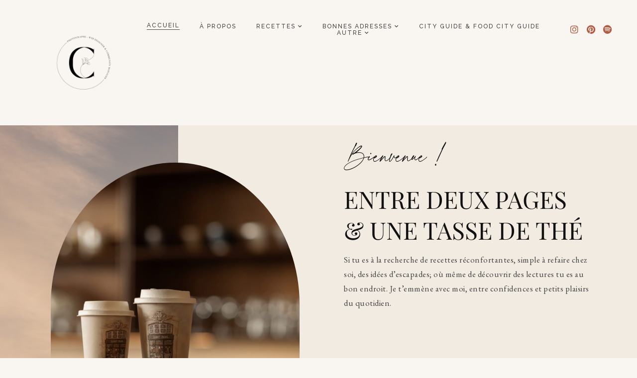

--- FILE ---
content_type: text/html; charset=UTF-8
request_url: https://www.universdechloe.fr/page/14/
body_size: 19895
content:
<!DOCTYPE html>
<html dir="ltr" lang="fr-FR" prefix="og: https://ogp.me/ns#">
<head>
	<meta charset="UTF-8">
	<meta name="viewport" content="width=device-width, initial-scale=1.0, viewport-fit=cover" />		<title>Universdechloe | Blog Bonnes Adresses à Bordeaux - Page 14</title>
	<style>img:is([sizes="auto" i], [sizes^="auto," i]) { contain-intrinsic-size: 3000px 1500px }</style>
	
		<!-- All in One SEO 4.9.1.1 - aioseo.com -->
	<meta name="description" content="Bienvenue ! Entre deux pages &amp; une tasse de thé Si tu es à la recherche de recettes réconfortantes, simple à refaire chez soi, des idées d’escapades; où même de découvrir des lectures tu es au bon endroit. Je t’emmène avec moi, entre confidences et petits plaisirs du quotidien. Hello ! Moi, c&#039;est Chloé J’aime - Page 14" />
	<meta name="robots" content="noindex, nofollow, max-image-preview:large" />
	<link rel="canonical" href="https://www.universdechloe.fr/14/" />
	<meta name="generator" content="All in One SEO (AIOSEO) 4.9.1.1" />
		<meta property="og:locale" content="fr_FR" />
		<meta property="og:site_name" content="Universdechloe - Blog voyage &amp; bonnes adresses" />
		<meta property="og:type" content="article" />
		<meta property="og:title" content="Universdechloe | Blog Bonnes Adresses à Bordeaux - Page 14" />
		<meta property="og:description" content="Bienvenue ! Entre deux pages &amp; une tasse de thé Si tu es à la recherche de recettes réconfortantes, simple à refaire chez soi, des idées d’escapades; où même de découvrir des lectures tu es au bon endroit. Je t’emmène avec moi, entre confidences et petits plaisirs du quotidien. Hello ! Moi, c&#039;est Chloé J’aime - Page 14" />
		<meta property="og:url" content="https://www.universdechloe.fr/14/" />
		<meta property="article:published_time" content="2025-04-19T10:35:49+00:00" />
		<meta property="article:modified_time" content="2025-12-17T18:29:49+00:00" />
		<meta name="twitter:card" content="summary_large_image" />
		<meta name="twitter:title" content="Universdechloe | Blog Bonnes Adresses à Bordeaux - Page 14" />
		<meta name="twitter:description" content="Bienvenue ! Entre deux pages &amp; une tasse de thé Si tu es à la recherche de recettes réconfortantes, simple à refaire chez soi, des idées d’escapades; où même de découvrir des lectures tu es au bon endroit. Je t’emmène avec moi, entre confidences et petits plaisirs du quotidien. Hello ! Moi, c&#039;est Chloé J’aime - Page 14" />
		<script type="application/ld+json" class="aioseo-schema">
			{"@context":"https:\/\/schema.org","@graph":[{"@type":"BreadcrumbList","@id":"https:\/\/www.universdechloe.fr\/#breadcrumblist","itemListElement":[{"@type":"ListItem","@id":"https:\/\/www.universdechloe.fr#listItem","position":1,"name":"Home","item":"https:\/\/www.universdechloe.fr","nextItem":{"@type":"ListItem","@id":"https:\/\/www.universdechloe.fr\/page\/14#listItem","name":"Page 14"}},{"@type":"ListItem","@id":"https:\/\/www.universdechloe.fr\/page\/14#listItem","position":2,"name":"Page 14","previousItem":{"@type":"ListItem","@id":"https:\/\/www.universdechloe.fr#listItem","name":"Home"}}]},{"@type":"Organization","@id":"https:\/\/www.universdechloe.fr\/#organization","name":"L'univers de Chlo\u00e9","description":"Blog voyage & bonnes adresses","url":"https:\/\/www.universdechloe.fr\/"},{"@type":"WebPage","@id":"https:\/\/www.universdechloe.fr\/#webpage","url":"https:\/\/www.universdechloe.fr\/","name":"Universdechloe | Blog Bonnes Adresses \u00e0 Bordeaux - Page 14","description":"Bienvenue ! Entre deux pages & une tasse de th\u00e9 Si tu es \u00e0 la recherche de recettes r\u00e9confortantes, simple \u00e0 refaire chez soi, des id\u00e9es d\u2019escapades; o\u00f9 m\u00eame de d\u00e9couvrir des lectures tu es au bon endroit. Je t\u2019emm\u00e8ne avec moi, entre confidences et petits plaisirs du quotidien. Hello ! Moi, c'est Chlo\u00e9 J\u2019aime - Page 14","inLanguage":"fr-FR","isPartOf":{"@id":"https:\/\/www.universdechloe.fr\/#website"},"breadcrumb":{"@id":"https:\/\/www.universdechloe.fr\/#breadcrumblist"},"datePublished":"2025-04-19T12:35:49+02:00","dateModified":"2025-12-17T19:29:49+01:00"},{"@type":"WebSite","@id":"https:\/\/www.universdechloe.fr\/#website","url":"https:\/\/www.universdechloe.fr\/","name":"L'univers de Chlo\u00e9","description":"Blog voyage & bonnes adresses","inLanguage":"fr-FR","publisher":{"@id":"https:\/\/www.universdechloe.fr\/#organization"}}]}
		</script>
		<!-- All in One SEO -->

<link rel='dns-prefetch' href='//www.googletagmanager.com' />
<link rel='dns-prefetch' href='//fonts.googleapis.com' />
<link rel="alternate" type="application/rss+xml" title="Universdechloe &raquo; Flux" href="https://www.universdechloe.fr/feed/" />
<link rel="alternate" type="application/rss+xml" title="Universdechloe &raquo; Flux des commentaires" href="https://www.universdechloe.fr/comments/feed/" />
		<!-- This site uses the Google Analytics by ExactMetrics plugin v8.11.1 - Using Analytics tracking - https://www.exactmetrics.com/ -->
		<!-- Note: ExactMetrics is not currently configured on this site. The site owner needs to authenticate with Google Analytics in the ExactMetrics settings panel. -->
					<!-- No tracking code set -->
				<!-- / Google Analytics by ExactMetrics -->
		<script type="text/javascript">
/* <![CDATA[ */
window._wpemojiSettings = {"baseUrl":"https:\/\/s.w.org\/images\/core\/emoji\/15.0.3\/72x72\/","ext":".png","svgUrl":"https:\/\/s.w.org\/images\/core\/emoji\/15.0.3\/svg\/","svgExt":".svg","source":{"concatemoji":"https:\/\/www.universdechloe.fr\/wp-includes\/js\/wp-emoji-release.min.js?ver=6.7.4"}};
/*! This file is auto-generated */
!function(i,n){var o,s,e;function c(e){try{var t={supportTests:e,timestamp:(new Date).valueOf()};sessionStorage.setItem(o,JSON.stringify(t))}catch(e){}}function p(e,t,n){e.clearRect(0,0,e.canvas.width,e.canvas.height),e.fillText(t,0,0);var t=new Uint32Array(e.getImageData(0,0,e.canvas.width,e.canvas.height).data),r=(e.clearRect(0,0,e.canvas.width,e.canvas.height),e.fillText(n,0,0),new Uint32Array(e.getImageData(0,0,e.canvas.width,e.canvas.height).data));return t.every(function(e,t){return e===r[t]})}function u(e,t,n){switch(t){case"flag":return n(e,"\ud83c\udff3\ufe0f\u200d\u26a7\ufe0f","\ud83c\udff3\ufe0f\u200b\u26a7\ufe0f")?!1:!n(e,"\ud83c\uddfa\ud83c\uddf3","\ud83c\uddfa\u200b\ud83c\uddf3")&&!n(e,"\ud83c\udff4\udb40\udc67\udb40\udc62\udb40\udc65\udb40\udc6e\udb40\udc67\udb40\udc7f","\ud83c\udff4\u200b\udb40\udc67\u200b\udb40\udc62\u200b\udb40\udc65\u200b\udb40\udc6e\u200b\udb40\udc67\u200b\udb40\udc7f");case"emoji":return!n(e,"\ud83d\udc26\u200d\u2b1b","\ud83d\udc26\u200b\u2b1b")}return!1}function f(e,t,n){var r="undefined"!=typeof WorkerGlobalScope&&self instanceof WorkerGlobalScope?new OffscreenCanvas(300,150):i.createElement("canvas"),a=r.getContext("2d",{willReadFrequently:!0}),o=(a.textBaseline="top",a.font="600 32px Arial",{});return e.forEach(function(e){o[e]=t(a,e,n)}),o}function t(e){var t=i.createElement("script");t.src=e,t.defer=!0,i.head.appendChild(t)}"undefined"!=typeof Promise&&(o="wpEmojiSettingsSupports",s=["flag","emoji"],n.supports={everything:!0,everythingExceptFlag:!0},e=new Promise(function(e){i.addEventListener("DOMContentLoaded",e,{once:!0})}),new Promise(function(t){var n=function(){try{var e=JSON.parse(sessionStorage.getItem(o));if("object"==typeof e&&"number"==typeof e.timestamp&&(new Date).valueOf()<e.timestamp+604800&&"object"==typeof e.supportTests)return e.supportTests}catch(e){}return null}();if(!n){if("undefined"!=typeof Worker&&"undefined"!=typeof OffscreenCanvas&&"undefined"!=typeof URL&&URL.createObjectURL&&"undefined"!=typeof Blob)try{var e="postMessage("+f.toString()+"("+[JSON.stringify(s),u.toString(),p.toString()].join(",")+"));",r=new Blob([e],{type:"text/javascript"}),a=new Worker(URL.createObjectURL(r),{name:"wpTestEmojiSupports"});return void(a.onmessage=function(e){c(n=e.data),a.terminate(),t(n)})}catch(e){}c(n=f(s,u,p))}t(n)}).then(function(e){for(var t in e)n.supports[t]=e[t],n.supports.everything=n.supports.everything&&n.supports[t],"flag"!==t&&(n.supports.everythingExceptFlag=n.supports.everythingExceptFlag&&n.supports[t]);n.supports.everythingExceptFlag=n.supports.everythingExceptFlag&&!n.supports.flag,n.DOMReady=!1,n.readyCallback=function(){n.DOMReady=!0}}).then(function(){return e}).then(function(){var e;n.supports.everything||(n.readyCallback(),(e=n.source||{}).concatemoji?t(e.concatemoji):e.wpemoji&&e.twemoji&&(t(e.twemoji),t(e.wpemoji)))}))}((window,document),window._wpemojiSettings);
/* ]]> */
</script>

<link rel='stylesheet' id='sbi_styles-css' href='https://www.universdechloe.fr/wp-content/plugins/instagram-feed/css/sbi-styles.min.css?ver=6.10.0' type='text/css' media='all' />
<style id='wp-emoji-styles-inline-css' type='text/css'>

	img.wp-smiley, img.emoji {
		display: inline !important;
		border: none !important;
		box-shadow: none !important;
		height: 1em !important;
		width: 1em !important;
		margin: 0 0.07em !important;
		vertical-align: -0.1em !important;
		background: none !important;
		padding: 0 !important;
	}
</style>
<link rel='stylesheet' id='aioseo/css/src/vue/standalone/blocks/table-of-contents/global.scss-css' href='https://www.universdechloe.fr/wp-content/plugins/all-in-one-seo-pack/dist/Lite/assets/css/table-of-contents/global.e90f6d47.css?ver=4.9.1.1' type='text/css' media='all' />
<style id='classic-theme-styles-inline-css' type='text/css'>
/*! This file is auto-generated */
.wp-block-button__link{color:#fff;background-color:#32373c;border-radius:9999px;box-shadow:none;text-decoration:none;padding:calc(.667em + 2px) calc(1.333em + 2px);font-size:1.125em}.wp-block-file__button{background:#32373c;color:#fff;text-decoration:none}
</style>
<style id='global-styles-inline-css' type='text/css'>
:root{--wp--preset--aspect-ratio--square: 1;--wp--preset--aspect-ratio--4-3: 4/3;--wp--preset--aspect-ratio--3-4: 3/4;--wp--preset--aspect-ratio--3-2: 3/2;--wp--preset--aspect-ratio--2-3: 2/3;--wp--preset--aspect-ratio--16-9: 16/9;--wp--preset--aspect-ratio--9-16: 9/16;--wp--preset--color--black: #000000;--wp--preset--color--cyan-bluish-gray: #abb8c3;--wp--preset--color--white: #ffffff;--wp--preset--color--pale-pink: #f78da7;--wp--preset--color--vivid-red: #cf2e2e;--wp--preset--color--luminous-vivid-orange: #ff6900;--wp--preset--color--luminous-vivid-amber: #fcb900;--wp--preset--color--light-green-cyan: #7bdcb5;--wp--preset--color--vivid-green-cyan: #00d084;--wp--preset--color--pale-cyan-blue: #8ed1fc;--wp--preset--color--vivid-cyan-blue: #0693e3;--wp--preset--color--vivid-purple: #9b51e0;--wp--preset--color--grayish-yellow: #D6D3C9;--wp--preset--color--dark-moderate-orange: #A06F49;--wp--preset--color--light-gray: #E3DACF;--wp--preset--color--light-grayish-orange: #F2EBE1;--wp--preset--gradient--vivid-cyan-blue-to-vivid-purple: linear-gradient(135deg,rgba(6,147,227,1) 0%,rgb(155,81,224) 100%);--wp--preset--gradient--light-green-cyan-to-vivid-green-cyan: linear-gradient(135deg,rgb(122,220,180) 0%,rgb(0,208,130) 100%);--wp--preset--gradient--luminous-vivid-amber-to-luminous-vivid-orange: linear-gradient(135deg,rgba(252,185,0,1) 0%,rgba(255,105,0,1) 100%);--wp--preset--gradient--luminous-vivid-orange-to-vivid-red: linear-gradient(135deg,rgba(255,105,0,1) 0%,rgb(207,46,46) 100%);--wp--preset--gradient--very-light-gray-to-cyan-bluish-gray: linear-gradient(135deg,rgb(238,238,238) 0%,rgb(169,184,195) 100%);--wp--preset--gradient--cool-to-warm-spectrum: linear-gradient(135deg,rgb(74,234,220) 0%,rgb(151,120,209) 20%,rgb(207,42,186) 40%,rgb(238,44,130) 60%,rgb(251,105,98) 80%,rgb(254,248,76) 100%);--wp--preset--gradient--blush-light-purple: linear-gradient(135deg,rgb(255,206,236) 0%,rgb(152,150,240) 100%);--wp--preset--gradient--blush-bordeaux: linear-gradient(135deg,rgb(254,205,165) 0%,rgb(254,45,45) 50%,rgb(107,0,62) 100%);--wp--preset--gradient--luminous-dusk: linear-gradient(135deg,rgb(255,203,112) 0%,rgb(199,81,192) 50%,rgb(65,88,208) 100%);--wp--preset--gradient--pale-ocean: linear-gradient(135deg,rgb(255,245,203) 0%,rgb(182,227,212) 50%,rgb(51,167,181) 100%);--wp--preset--gradient--electric-grass: linear-gradient(135deg,rgb(202,248,128) 0%,rgb(113,206,126) 100%);--wp--preset--gradient--midnight: linear-gradient(135deg,rgb(2,3,129) 0%,rgb(40,116,252) 100%);--wp--preset--font-size--small: 13px;--wp--preset--font-size--medium: 20px;--wp--preset--font-size--large: 36px;--wp--preset--font-size--x-large: 42px;--wp--preset--spacing--20: 0.44rem;--wp--preset--spacing--30: 0.67rem;--wp--preset--spacing--40: 1rem;--wp--preset--spacing--50: 1.5rem;--wp--preset--spacing--60: 2.25rem;--wp--preset--spacing--70: 3.38rem;--wp--preset--spacing--80: 5.06rem;--wp--preset--shadow--natural: 6px 6px 9px rgba(0, 0, 0, 0.2);--wp--preset--shadow--deep: 12px 12px 50px rgba(0, 0, 0, 0.4);--wp--preset--shadow--sharp: 6px 6px 0px rgba(0, 0, 0, 0.2);--wp--preset--shadow--outlined: 6px 6px 0px -3px rgba(255, 255, 255, 1), 6px 6px rgba(0, 0, 0, 1);--wp--preset--shadow--crisp: 6px 6px 0px rgba(0, 0, 0, 1);}:where(.is-layout-flex){gap: 0.5em;}:where(.is-layout-grid){gap: 0.5em;}body .is-layout-flex{display: flex;}.is-layout-flex{flex-wrap: wrap;align-items: center;}.is-layout-flex > :is(*, div){margin: 0;}body .is-layout-grid{display: grid;}.is-layout-grid > :is(*, div){margin: 0;}:where(.wp-block-columns.is-layout-flex){gap: 2em;}:where(.wp-block-columns.is-layout-grid){gap: 2em;}:where(.wp-block-post-template.is-layout-flex){gap: 1.25em;}:where(.wp-block-post-template.is-layout-grid){gap: 1.25em;}.has-black-color{color: var(--wp--preset--color--black) !important;}.has-cyan-bluish-gray-color{color: var(--wp--preset--color--cyan-bluish-gray) !important;}.has-white-color{color: var(--wp--preset--color--white) !important;}.has-pale-pink-color{color: var(--wp--preset--color--pale-pink) !important;}.has-vivid-red-color{color: var(--wp--preset--color--vivid-red) !important;}.has-luminous-vivid-orange-color{color: var(--wp--preset--color--luminous-vivid-orange) !important;}.has-luminous-vivid-amber-color{color: var(--wp--preset--color--luminous-vivid-amber) !important;}.has-light-green-cyan-color{color: var(--wp--preset--color--light-green-cyan) !important;}.has-vivid-green-cyan-color{color: var(--wp--preset--color--vivid-green-cyan) !important;}.has-pale-cyan-blue-color{color: var(--wp--preset--color--pale-cyan-blue) !important;}.has-vivid-cyan-blue-color{color: var(--wp--preset--color--vivid-cyan-blue) !important;}.has-vivid-purple-color{color: var(--wp--preset--color--vivid-purple) !important;}.has-black-background-color{background-color: var(--wp--preset--color--black) !important;}.has-cyan-bluish-gray-background-color{background-color: var(--wp--preset--color--cyan-bluish-gray) !important;}.has-white-background-color{background-color: var(--wp--preset--color--white) !important;}.has-pale-pink-background-color{background-color: var(--wp--preset--color--pale-pink) !important;}.has-vivid-red-background-color{background-color: var(--wp--preset--color--vivid-red) !important;}.has-luminous-vivid-orange-background-color{background-color: var(--wp--preset--color--luminous-vivid-orange) !important;}.has-luminous-vivid-amber-background-color{background-color: var(--wp--preset--color--luminous-vivid-amber) !important;}.has-light-green-cyan-background-color{background-color: var(--wp--preset--color--light-green-cyan) !important;}.has-vivid-green-cyan-background-color{background-color: var(--wp--preset--color--vivid-green-cyan) !important;}.has-pale-cyan-blue-background-color{background-color: var(--wp--preset--color--pale-cyan-blue) !important;}.has-vivid-cyan-blue-background-color{background-color: var(--wp--preset--color--vivid-cyan-blue) !important;}.has-vivid-purple-background-color{background-color: var(--wp--preset--color--vivid-purple) !important;}.has-black-border-color{border-color: var(--wp--preset--color--black) !important;}.has-cyan-bluish-gray-border-color{border-color: var(--wp--preset--color--cyan-bluish-gray) !important;}.has-white-border-color{border-color: var(--wp--preset--color--white) !important;}.has-pale-pink-border-color{border-color: var(--wp--preset--color--pale-pink) !important;}.has-vivid-red-border-color{border-color: var(--wp--preset--color--vivid-red) !important;}.has-luminous-vivid-orange-border-color{border-color: var(--wp--preset--color--luminous-vivid-orange) !important;}.has-luminous-vivid-amber-border-color{border-color: var(--wp--preset--color--luminous-vivid-amber) !important;}.has-light-green-cyan-border-color{border-color: var(--wp--preset--color--light-green-cyan) !important;}.has-vivid-green-cyan-border-color{border-color: var(--wp--preset--color--vivid-green-cyan) !important;}.has-pale-cyan-blue-border-color{border-color: var(--wp--preset--color--pale-cyan-blue) !important;}.has-vivid-cyan-blue-border-color{border-color: var(--wp--preset--color--vivid-cyan-blue) !important;}.has-vivid-purple-border-color{border-color: var(--wp--preset--color--vivid-purple) !important;}.has-vivid-cyan-blue-to-vivid-purple-gradient-background{background: var(--wp--preset--gradient--vivid-cyan-blue-to-vivid-purple) !important;}.has-light-green-cyan-to-vivid-green-cyan-gradient-background{background: var(--wp--preset--gradient--light-green-cyan-to-vivid-green-cyan) !important;}.has-luminous-vivid-amber-to-luminous-vivid-orange-gradient-background{background: var(--wp--preset--gradient--luminous-vivid-amber-to-luminous-vivid-orange) !important;}.has-luminous-vivid-orange-to-vivid-red-gradient-background{background: var(--wp--preset--gradient--luminous-vivid-orange-to-vivid-red) !important;}.has-very-light-gray-to-cyan-bluish-gray-gradient-background{background: var(--wp--preset--gradient--very-light-gray-to-cyan-bluish-gray) !important;}.has-cool-to-warm-spectrum-gradient-background{background: var(--wp--preset--gradient--cool-to-warm-spectrum) !important;}.has-blush-light-purple-gradient-background{background: var(--wp--preset--gradient--blush-light-purple) !important;}.has-blush-bordeaux-gradient-background{background: var(--wp--preset--gradient--blush-bordeaux) !important;}.has-luminous-dusk-gradient-background{background: var(--wp--preset--gradient--luminous-dusk) !important;}.has-pale-ocean-gradient-background{background: var(--wp--preset--gradient--pale-ocean) !important;}.has-electric-grass-gradient-background{background: var(--wp--preset--gradient--electric-grass) !important;}.has-midnight-gradient-background{background: var(--wp--preset--gradient--midnight) !important;}.has-small-font-size{font-size: var(--wp--preset--font-size--small) !important;}.has-medium-font-size{font-size: var(--wp--preset--font-size--medium) !important;}.has-large-font-size{font-size: var(--wp--preset--font-size--large) !important;}.has-x-large-font-size{font-size: var(--wp--preset--font-size--x-large) !important;}
:where(.wp-block-post-template.is-layout-flex){gap: 1.25em;}:where(.wp-block-post-template.is-layout-grid){gap: 1.25em;}
:where(.wp-block-columns.is-layout-flex){gap: 2em;}:where(.wp-block-columns.is-layout-grid){gap: 2em;}
:root :where(.wp-block-pullquote){font-size: 1.5em;line-height: 1.6;}
</style>
<link rel='stylesheet' id='contact-form-7-css' href='https://www.universdechloe.fr/wp-content/plugins/contact-form-7/includes/css/styles.css?ver=6.1.4' type='text/css' media='all' />
<link rel='stylesheet' id='googlefonts-css' href='https://fonts.googleapis.com/css?family=EB+Garamond:400,600,800italic|EB+Garamond:500|EB+Garamond:600|EB+Garamond:700|EB+Garamond:800|EB+Garamond:800italic&subset=latin' type='text/css' media='all' />
<link rel='stylesheet' id='selena-style-css' href='https://www.universdechloe.fr/wp-content/themes/selena/style.css?ver=6.7.4' type='text/css' media='all' />
<link rel='stylesheet' id='selena-responsive-css' href='https://www.universdechloe.fr/wp-content/themes/selena/css/responsive.css?ver=6.7.4' type='text/css' media='all' />
<link rel='stylesheet' id='selena-google-fonts-css' href='//fonts.googleapis.com/css?family=Raleway%3A400%2C400i%2C500%2C700%7CFraunces%3A100' type='text/css' media='all' />
<link rel='stylesheet' id='elementor-frontend-css' href='https://www.universdechloe.fr/wp-content/uploads/elementor/css/custom-frontend.min.css?ver=1768973504' type='text/css' media='all' />
<link rel='stylesheet' id='widget-image-css' href='https://www.universdechloe.fr/wp-content/plugins/elementor/assets/css/widget-image.min.css?ver=3.34.2' type='text/css' media='all' />
<link rel='stylesheet' id='widget-nav-menu-css' href='https://www.universdechloe.fr/wp-content/uploads/elementor/css/custom-pro-widget-nav-menu.min.css?ver=1768973506' type='text/css' media='all' />
<link rel='stylesheet' id='widget-social-icons-css' href='https://www.universdechloe.fr/wp-content/plugins/elementor/assets/css/widget-social-icons.min.css?ver=3.34.2' type='text/css' media='all' />
<link rel='stylesheet' id='e-apple-webkit-css' href='https://www.universdechloe.fr/wp-content/uploads/elementor/css/custom-apple-webkit.min.css?ver=1768973503' type='text/css' media='all' />
<link rel='stylesheet' id='widget-search-form-css' href='https://www.universdechloe.fr/wp-content/plugins/elementor-pro/assets/css/widget-search-form.min.css?ver=3.34.1' type='text/css' media='all' />
<link rel='stylesheet' id='elementor-icons-shared-0-css' href='https://www.universdechloe.fr/wp-content/plugins/elementor/assets/lib/font-awesome/css/fontawesome.min.css?ver=5.15.3' type='text/css' media='all' />
<link rel='stylesheet' id='elementor-icons-fa-solid-css' href='https://www.universdechloe.fr/wp-content/plugins/elementor/assets/lib/font-awesome/css/solid.min.css?ver=5.15.3' type='text/css' media='all' />
<link rel='stylesheet' id='elementor-icons-css' href='https://www.universdechloe.fr/wp-content/plugins/elementor/assets/lib/eicons/css/elementor-icons.min.css?ver=5.46.0' type='text/css' media='all' />
<link rel='stylesheet' id='elementor-post-13506-css' href='https://www.universdechloe.fr/wp-content/uploads/elementor/css/post-13506.css?ver=1768973506' type='text/css' media='all' />
<link rel='stylesheet' id='font-awesome-5-all-css' href='https://www.universdechloe.fr/wp-content/plugins/elementor/assets/lib/font-awesome/css/all.min.css?ver=3.34.2' type='text/css' media='all' />
<link rel='stylesheet' id='font-awesome-4-shim-css' href='https://www.universdechloe.fr/wp-content/plugins/elementor/assets/lib/font-awesome/css/v4-shims.min.css?ver=3.34.2' type='text/css' media='all' />
<link rel='stylesheet' id='sbistyles-css' href='https://www.universdechloe.fr/wp-content/plugins/instagram-feed/css/sbi-styles.min.css?ver=6.10.0' type='text/css' media='all' />
<link rel='stylesheet' id='widget-heading-css' href='https://www.universdechloe.fr/wp-content/plugins/elementor/assets/css/widget-heading.min.css?ver=3.34.2' type='text/css' media='all' />
<link rel='stylesheet' id='widget-spacer-css' href='https://www.universdechloe.fr/wp-content/plugins/elementor/assets/css/widget-spacer.min.css?ver=3.34.2' type='text/css' media='all' />
<link rel='stylesheet' id='widget-divider-css' href='https://www.universdechloe.fr/wp-content/plugins/elementor/assets/css/widget-divider.min.css?ver=3.34.2' type='text/css' media='all' />
<link rel='stylesheet' id='widget-loop-common-css' href='https://www.universdechloe.fr/wp-content/plugins/elementor-pro/assets/css/widget-loop-common.min.css?ver=3.34.1' type='text/css' media='all' />
<link rel='stylesheet' id='widget-loop-grid-css' href='https://www.universdechloe.fr/wp-content/uploads/elementor/css/custom-pro-widget-loop-grid.min.css?ver=1768973506' type='text/css' media='all' />
<link rel='stylesheet' id='elementor-post-17426-css' href='https://www.universdechloe.fr/wp-content/uploads/elementor/css/post-17426.css?ver=1768973507' type='text/css' media='all' />
<link rel='stylesheet' id='elementor-post-4945-css' href='https://www.universdechloe.fr/wp-content/uploads/elementor/css/post-4945.css?ver=1768973507' type='text/css' media='all' />
<link rel='stylesheet' id='elementor-post-608-css' href='https://www.universdechloe.fr/wp-content/uploads/elementor/css/post-608.css?ver=1768973507' type='text/css' media='all' />
<link rel='stylesheet' id='elementor-gf-local-montserrat-css' href='https://www.cmcreativeagency.fr/wp-content/uploads/elementor/google-fonts/css/montserrat.css?ver=1742232692' type='text/css' media='all' />
<link rel='stylesheet' id='elementor-gf-local-raleway-css' href='https://www.cmcreativeagency.fr/wp-content/uploads/elementor/google-fonts/css/raleway.css?ver=1742232699' type='text/css' media='all' />
<link rel='stylesheet' id='elementor-icons-fa-brands-css' href='https://www.universdechloe.fr/wp-content/plugins/elementor/assets/lib/font-awesome/css/brands.min.css?ver=5.15.3' type='text/css' media='all' />
<script type="text/javascript" src="https://www.universdechloe.fr/wp-includes/js/jquery/jquery.min.js?ver=3.7.1" id="jquery-core-js"></script>
<script type="text/javascript" src="https://www.universdechloe.fr/wp-includes/js/jquery/jquery-migrate.min.js?ver=3.4.1" id="jquery-migrate-js"></script>
<script type="text/javascript" src="https://www.universdechloe.fr/wp-content/plugins/elementor/assets/lib/font-awesome/js/v4-shims.min.js?ver=3.34.2" id="font-awesome-4-shim-js"></script>

<!-- Extrait de code de la balise Google (gtag.js) ajouté par Site Kit -->
<!-- Extrait Google Analytics ajouté par Site Kit -->
<script type="text/javascript" src="https://www.googletagmanager.com/gtag/js?id=GT-NSLNLK4" id="google_gtagjs-js" async></script>
<script type="text/javascript" id="google_gtagjs-js-after">
/* <![CDATA[ */
window.dataLayer = window.dataLayer || [];function gtag(){dataLayer.push(arguments);}
gtag("set","linker",{"domains":["www.universdechloe.fr"]});
gtag("js", new Date());
gtag("set", "developer_id.dZTNiMT", true);
gtag("config", "GT-NSLNLK4");
/* ]]> */
</script>
<link rel="https://api.w.org/" href="https://www.universdechloe.fr/wp-json/" /><link rel="alternate" title="JSON" type="application/json" href="https://www.universdechloe.fr/wp-json/wp/v2/pages/17426" /><link rel="EditURI" type="application/rsd+xml" title="RSD" href="https://www.universdechloe.fr/xmlrpc.php?rsd" />
<meta name="generator" content="WordPress 6.7.4" />
<link rel='shortlink' href='https://www.universdechloe.fr/' />
<link rel="alternate" title="oEmbed (JSON)" type="application/json+oembed" href="https://www.universdechloe.fr/wp-json/oembed/1.0/embed?url=https%3A%2F%2Fwww.universdechloe.fr%2F" />
<link rel="alternate" title="oEmbed (XML)" type="text/xml+oembed" href="https://www.universdechloe.fr/wp-json/oembed/1.0/embed?url=https%3A%2F%2Fwww.universdechloe.fr%2F&#038;format=xml" />
<meta name="generator" content="Redux 4.5.9" /><meta name="generator" content="Site Kit by Google 1.170.0" />
	<style class="selena-fonts-inline-css" type="text/css"> 
		
			@font-face{ font-family:'AdornStoryScript'; src:url('https://www.universdechloe.fr/wp-content/uploads/2024/04/AdornStoryScript.ttf') format('truetype'); font-weight: normal; font-style: normal; } 
				em { }
				::-webkit-input-placeholder { } ::-moz-placeholder { } :-ms-input-placeholder { } input, textarea, select, .selena-subscription-section .formkit-input { }
	</style>

    <style type='text/css' media='screen'>
	blockquote{ font-family:"EB Garamond", arial, sans-serif;}
	p{ font-family:"EB Garamond", arial, sans-serif;}
	li{ font-family:"EB Garamond", arial, sans-serif;}
	h1{ font-family:"EB Garamond", arial, sans-serif;}
	h2{ font-family:"EB Garamond", arial, sans-serif;}
	h3{ font-family:"EB Garamond", arial, sans-serif;}
	h4{ font-family:"EB Garamond", arial, sans-serif;}
	h5{ font-family:"EB Garamond", arial, sans-serif;}
</style>
<!-- fonts delivered by Wordpress Google Fonts, a plugin by Adrian3.com -->	
	<style  class="selena-customizer-styles" type="text/css"> 

	
	</style>
    <meta name="generator" content="Elementor 3.34.2; features: additional_custom_breakpoints; settings: css_print_method-external, google_font-enabled, font_display-auto">
			<style>
				.e-con.e-parent:nth-of-type(n+4):not(.e-lazyloaded):not(.e-no-lazyload),
				.e-con.e-parent:nth-of-type(n+4):not(.e-lazyloaded):not(.e-no-lazyload) * {
					background-image: none !important;
				}
				@media screen and (max-height: 1024px) {
					.e-con.e-parent:nth-of-type(n+3):not(.e-lazyloaded):not(.e-no-lazyload),
					.e-con.e-parent:nth-of-type(n+3):not(.e-lazyloaded):not(.e-no-lazyload) * {
						background-image: none !important;
					}
				}
				@media screen and (max-height: 640px) {
					.e-con.e-parent:nth-of-type(n+2):not(.e-lazyloaded):not(.e-no-lazyload),
					.e-con.e-parent:nth-of-type(n+2):not(.e-lazyloaded):not(.e-no-lazyload) * {
						background-image: none !important;
					}
				}
			</style>
			<link rel="icon" href="https://www.universdechloe.fr/wp-content/uploads/2022/11/cropped-Sans-titre-32x32.png" sizes="32x32" />
<link rel="icon" href="https://www.universdechloe.fr/wp-content/uploads/2022/11/cropped-Sans-titre-192x192.png" sizes="192x192" />
<link rel="apple-touch-icon" href="https://www.universdechloe.fr/wp-content/uploads/2022/11/cropped-Sans-titre-180x180.png" />
<meta name="msapplication-TileImage" content="https://www.universdechloe.fr/wp-content/uploads/2022/11/cropped-Sans-titre-270x270.png" />
</head>
<body class="home paged page-template page-template-elementor_header_footer page page-id-17426 wp-custom-logo wp-embed-responsive paged-14 page-paged-14 eio-default elementor-default elementor-template-full-width elementor-kit-13506 elementor-page elementor-page-17426">
		<header data-elementor-type="header" data-elementor-id="4945" class="elementor elementor-4945 elementor-location-header" data-elementor-post-type="elementor_library">
			<header class="elementor-element elementor-element-e558d02 e-con-full e-flex e-con e-parent" data-id="e558d02" data-element_type="container" data-settings="{&quot;background_background&quot;:&quot;classic&quot;}">
		<div class="elementor-element elementor-element-3b2c1ae selena-header-logo-column e-con-full e-flex e-con e-child" data-id="3b2c1ae" data-element_type="container">
				<div class="elementor-element elementor-element-03621f8 elementor-widget elementor-widget-theme-site-logo elementor-widget-image" data-id="03621f8" data-element_type="widget" data-widget_type="theme-site-logo.default">
				<div class="elementor-widget-container">
											<a href="https://www.universdechloe.fr">
			<img fetchpriority="high" width="2063" height="2063" src="https://www.universdechloe.fr/wp-content/uploads/2024/02/photographe-web-designer-Community-manager-18.png" class="attachment-full size-full wp-image-13669" alt="" srcset="https://www.universdechloe.fr/wp-content/uploads/2024/02/photographe-web-designer-Community-manager-18.png 2063w, https://www.universdechloe.fr/wp-content/uploads/2024/02/photographe-web-designer-Community-manager-18-300x300.png 300w, https://www.universdechloe.fr/wp-content/uploads/2024/02/photographe-web-designer-Community-manager-18-1440x1440.png 1440w, https://www.universdechloe.fr/wp-content/uploads/2024/02/photographe-web-designer-Community-manager-18-150x150.png 150w, https://www.universdechloe.fr/wp-content/uploads/2024/02/photographe-web-designer-Community-manager-18-1536x1536.png 1536w, https://www.universdechloe.fr/wp-content/uploads/2024/02/photographe-web-designer-Community-manager-18-2048x2048.png 2048w, https://www.universdechloe.fr/wp-content/uploads/2024/02/photographe-web-designer-Community-manager-18-1200x1200.png 1200w" sizes="(max-width: 2063px) 100vw, 2063px" />				</a>
											</div>
				</div>
				</div>
		<div class="elementor-element elementor-element-bb99215 selena-header-menu-column e-con-full e-flex e-con e-child" data-id="bb99215" data-element_type="container">
				<div class="elementor-element elementor-element-68c9293 elementor-nav-menu--stretch elementor-widget__width-auto elementor-nav-menu__text-align-center selena-custom-nav-menu elementor-nav-menu__align-center elementor-nav-menu--dropdown-tablet elementor-nav-menu--toggle elementor-nav-menu--burger elementor-widget elementor-widget-nav-menu" data-id="68c9293" data-element_type="widget" data-settings="{&quot;full_width&quot;:&quot;stretch&quot;,&quot;submenu_icon&quot;:{&quot;value&quot;:&quot;&lt;i class=\&quot;fas fa-chevron-down\&quot; aria-hidden=\&quot;true\&quot;&gt;&lt;\/i&gt;&quot;,&quot;library&quot;:&quot;fa-solid&quot;},&quot;layout&quot;:&quot;horizontal&quot;,&quot;toggle&quot;:&quot;burger&quot;}" data-widget_type="nav-menu.default">
				<div class="elementor-widget-container">
								<nav aria-label="Menu" class="elementor-nav-menu--main elementor-nav-menu__container elementor-nav-menu--layout-horizontal e--pointer-underline e--animation-fade">
				<ul id="menu-1-68c9293" class="elementor-nav-menu"><li class="menu-item menu-item-type-post_type menu-item-object-page menu-item-home current-menu-item page_item page-item-17426 current_page_item menu-item-17507"><a href="https://www.universdechloe.fr/" aria-current="page" class="elementor-item elementor-item-active">ACCUEIL</a></li>
<li class="menu-item menu-item-type-custom menu-item-object-custom menu-item-13654"><a href="https://www.universdechloe.fr/a-propos/" class="elementor-item">À PROPOS</a></li>
<li class="menu-item menu-item-type-custom menu-item-object-custom menu-item-has-children menu-item-17404"><a href="#" class="elementor-item elementor-item-anchor">RECETTES</a>
<ul class="sub-menu elementor-nav-menu--dropdown">
	<li class="menu-item menu-item-type-taxonomy menu-item-object-category menu-item-17402"><a href="https://www.universdechloe.fr/categories/recette-sucree/" class="elementor-sub-item">Recette sucrée</a></li>
	<li class="menu-item menu-item-type-taxonomy menu-item-object-category menu-item-17401"><a href="https://www.universdechloe.fr/categories/recette-salee/" class="elementor-sub-item">Recette salée</a></li>
</ul>
</li>
<li class="menu-item menu-item-type-custom menu-item-object-custom menu-item-has-children menu-item-17405"><a href="#" class="elementor-item elementor-item-anchor">BONNES ADRESSES</a>
<ul class="sub-menu elementor-nav-menu--dropdown">
	<li class="menu-item menu-item-type-custom menu-item-object-custom menu-item-has-children menu-item-17407"><a href="#" class="elementor-sub-item elementor-item-anchor">France</a>
	<ul class="sub-menu elementor-nav-menu--dropdown">
		<li class="menu-item menu-item-type-taxonomy menu-item-object-category menu-item-17389"><a href="https://www.universdechloe.fr/categories/bonnes-adresses-bordeaux/" class="elementor-sub-item">Bordeaux</a></li>
		<li class="menu-item menu-item-type-taxonomy menu-item-object-category menu-item-17387"><a href="https://www.universdechloe.fr/categories/bonne-adresse-bassin-arcachon/" class="elementor-sub-item">Bassin d&rsquo;Arcachon</a></li>
		<li class="menu-item menu-item-type-taxonomy menu-item-object-category menu-item-17400"><a href="https://www.universdechloe.fr/categories/bonnes-adresses-paris/" class="elementor-sub-item">Paris</a></li>
		<li class="menu-item menu-item-type-taxonomy menu-item-object-category menu-item-17399"><a href="https://www.universdechloe.fr/categories/bonnes-adresses-marseille/" class="elementor-sub-item">Marseille</a></li>
		<li class="menu-item menu-item-type-taxonomy menu-item-object-category menu-item-17393"><a href="https://www.universdechloe.fr/categories/bonnes-adresses-la-rochelle/" class="elementor-sub-item">La Rochelle</a></li>
	</ul>
</li>
	<li class="menu-item menu-item-type-custom menu-item-object-custom menu-item-has-children menu-item-17406"><a href="#" class="elementor-sub-item elementor-item-anchor">Europe</a>
	<ul class="sub-menu elementor-nav-menu--dropdown">
		<li class="menu-item menu-item-type-taxonomy menu-item-object-category menu-item-17396"><a href="https://www.universdechloe.fr/categories/bonnes-adresses-lisbonne/" class="elementor-sub-item">Lisbonne</a></li>
		<li class="menu-item menu-item-type-taxonomy menu-item-object-category menu-item-17398"><a href="https://www.universdechloe.fr/categories/bonnes-adresse-luxembourg/" class="elementor-sub-item">Luxembourg</a></li>
	</ul>
</li>
	<li class="menu-item menu-item-type-custom menu-item-object-custom menu-item-has-children menu-item-17408"><a href="#" class="elementor-sub-item elementor-item-anchor">Monde</a>
	<ul class="sub-menu elementor-nav-menu--dropdown">
		<li class="menu-item menu-item-type-taxonomy menu-item-object-category menu-item-17397"><a href="https://www.universdechloe.fr/categories/bonnes-adresses-londres/" class="elementor-sub-item">Londres</a></li>
	</ul>
</li>
</ul>
</li>
<li class="menu-item menu-item-type-taxonomy menu-item-object-category menu-item-17391"><a href="https://www.universdechloe.fr/categories/city-guide/" class="elementor-item">CITY GUIDE &#038; FOOD CITY GUIDE</a></li>
<li class="menu-item menu-item-type-custom menu-item-object-custom menu-item-has-children menu-item-17410"><a href="#" class="elementor-item elementor-item-anchor">AUTRE</a>
<ul class="sub-menu elementor-nav-menu--dropdown">
	<li class="menu-item menu-item-type-taxonomy menu-item-object-category menu-item-17394"><a href="https://www.universdechloe.fr/categories/lectures/" class="elementor-sub-item">LECTURES</a></li>
	<li class="menu-item menu-item-type-taxonomy menu-item-object-category menu-item-17403"><a href="https://www.universdechloe.fr/categories/voyages/" class="elementor-sub-item">VOYAGES</a></li>
	<li class="menu-item menu-item-type-taxonomy menu-item-object-category menu-item-17392"><a href="https://www.universdechloe.fr/categories/decoration/" class="elementor-sub-item">DÉCORATION</a></li>
	<li class="menu-item menu-item-type-taxonomy menu-item-object-category menu-item-17395"><a href="https://www.universdechloe.fr/categories/lifestyle/" class="elementor-sub-item">LIFESTYLE</a></li>
	<li class="menu-item menu-item-type-taxonomy menu-item-object-category menu-item-17388"><a href="https://www.universdechloe.fr/categories/bien-etre/" class="elementor-sub-item">BIEN-ÊTRE</a></li>
</ul>
</li>
</ul>			</nav>
					<div class="elementor-menu-toggle" role="button" tabindex="0" aria-label="Permuter le menu" aria-expanded="false">
			<i aria-hidden="true" role="presentation" class="elementor-menu-toggle__icon--open eicon-menu-bar"></i><i aria-hidden="true" role="presentation" class="elementor-menu-toggle__icon--close eicon-close"></i>		</div>
					<nav class="elementor-nav-menu--dropdown elementor-nav-menu__container" aria-hidden="true">
				<ul id="menu-2-68c9293" class="elementor-nav-menu"><li class="menu-item menu-item-type-post_type menu-item-object-page menu-item-home current-menu-item page_item page-item-17426 current_page_item menu-item-17507"><a href="https://www.universdechloe.fr/" aria-current="page" class="elementor-item elementor-item-active" tabindex="-1">ACCUEIL</a></li>
<li class="menu-item menu-item-type-custom menu-item-object-custom menu-item-13654"><a href="https://www.universdechloe.fr/a-propos/" class="elementor-item" tabindex="-1">À PROPOS</a></li>
<li class="menu-item menu-item-type-custom menu-item-object-custom menu-item-has-children menu-item-17404"><a href="#" class="elementor-item elementor-item-anchor" tabindex="-1">RECETTES</a>
<ul class="sub-menu elementor-nav-menu--dropdown">
	<li class="menu-item menu-item-type-taxonomy menu-item-object-category menu-item-17402"><a href="https://www.universdechloe.fr/categories/recette-sucree/" class="elementor-sub-item" tabindex="-1">Recette sucrée</a></li>
	<li class="menu-item menu-item-type-taxonomy menu-item-object-category menu-item-17401"><a href="https://www.universdechloe.fr/categories/recette-salee/" class="elementor-sub-item" tabindex="-1">Recette salée</a></li>
</ul>
</li>
<li class="menu-item menu-item-type-custom menu-item-object-custom menu-item-has-children menu-item-17405"><a href="#" class="elementor-item elementor-item-anchor" tabindex="-1">BONNES ADRESSES</a>
<ul class="sub-menu elementor-nav-menu--dropdown">
	<li class="menu-item menu-item-type-custom menu-item-object-custom menu-item-has-children menu-item-17407"><a href="#" class="elementor-sub-item elementor-item-anchor" tabindex="-1">France</a>
	<ul class="sub-menu elementor-nav-menu--dropdown">
		<li class="menu-item menu-item-type-taxonomy menu-item-object-category menu-item-17389"><a href="https://www.universdechloe.fr/categories/bonnes-adresses-bordeaux/" class="elementor-sub-item" tabindex="-1">Bordeaux</a></li>
		<li class="menu-item menu-item-type-taxonomy menu-item-object-category menu-item-17387"><a href="https://www.universdechloe.fr/categories/bonne-adresse-bassin-arcachon/" class="elementor-sub-item" tabindex="-1">Bassin d&rsquo;Arcachon</a></li>
		<li class="menu-item menu-item-type-taxonomy menu-item-object-category menu-item-17400"><a href="https://www.universdechloe.fr/categories/bonnes-adresses-paris/" class="elementor-sub-item" tabindex="-1">Paris</a></li>
		<li class="menu-item menu-item-type-taxonomy menu-item-object-category menu-item-17399"><a href="https://www.universdechloe.fr/categories/bonnes-adresses-marseille/" class="elementor-sub-item" tabindex="-1">Marseille</a></li>
		<li class="menu-item menu-item-type-taxonomy menu-item-object-category menu-item-17393"><a href="https://www.universdechloe.fr/categories/bonnes-adresses-la-rochelle/" class="elementor-sub-item" tabindex="-1">La Rochelle</a></li>
	</ul>
</li>
	<li class="menu-item menu-item-type-custom menu-item-object-custom menu-item-has-children menu-item-17406"><a href="#" class="elementor-sub-item elementor-item-anchor" tabindex="-1">Europe</a>
	<ul class="sub-menu elementor-nav-menu--dropdown">
		<li class="menu-item menu-item-type-taxonomy menu-item-object-category menu-item-17396"><a href="https://www.universdechloe.fr/categories/bonnes-adresses-lisbonne/" class="elementor-sub-item" tabindex="-1">Lisbonne</a></li>
		<li class="menu-item menu-item-type-taxonomy menu-item-object-category menu-item-17398"><a href="https://www.universdechloe.fr/categories/bonnes-adresse-luxembourg/" class="elementor-sub-item" tabindex="-1">Luxembourg</a></li>
	</ul>
</li>
	<li class="menu-item menu-item-type-custom menu-item-object-custom menu-item-has-children menu-item-17408"><a href="#" class="elementor-sub-item elementor-item-anchor" tabindex="-1">Monde</a>
	<ul class="sub-menu elementor-nav-menu--dropdown">
		<li class="menu-item menu-item-type-taxonomy menu-item-object-category menu-item-17397"><a href="https://www.universdechloe.fr/categories/bonnes-adresses-londres/" class="elementor-sub-item" tabindex="-1">Londres</a></li>
	</ul>
</li>
</ul>
</li>
<li class="menu-item menu-item-type-taxonomy menu-item-object-category menu-item-17391"><a href="https://www.universdechloe.fr/categories/city-guide/" class="elementor-item" tabindex="-1">CITY GUIDE &#038; FOOD CITY GUIDE</a></li>
<li class="menu-item menu-item-type-custom menu-item-object-custom menu-item-has-children menu-item-17410"><a href="#" class="elementor-item elementor-item-anchor" tabindex="-1">AUTRE</a>
<ul class="sub-menu elementor-nav-menu--dropdown">
	<li class="menu-item menu-item-type-taxonomy menu-item-object-category menu-item-17394"><a href="https://www.universdechloe.fr/categories/lectures/" class="elementor-sub-item" tabindex="-1">LECTURES</a></li>
	<li class="menu-item menu-item-type-taxonomy menu-item-object-category menu-item-17403"><a href="https://www.universdechloe.fr/categories/voyages/" class="elementor-sub-item" tabindex="-1">VOYAGES</a></li>
	<li class="menu-item menu-item-type-taxonomy menu-item-object-category menu-item-17392"><a href="https://www.universdechloe.fr/categories/decoration/" class="elementor-sub-item" tabindex="-1">DÉCORATION</a></li>
	<li class="menu-item menu-item-type-taxonomy menu-item-object-category menu-item-17395"><a href="https://www.universdechloe.fr/categories/lifestyle/" class="elementor-sub-item" tabindex="-1">LIFESTYLE</a></li>
	<li class="menu-item menu-item-type-taxonomy menu-item-object-category menu-item-17388"><a href="https://www.universdechloe.fr/categories/bien-etre/" class="elementor-sub-item" tabindex="-1">BIEN-ÊTRE</a></li>
</ul>
</li>
</ul>			</nav>
						</div>
				</div>
				</div>
		<div class="elementor-element elementor-element-fe7cce0 selena-header-social-column e-con-full e-flex e-con e-child" data-id="fe7cce0" data-element_type="container">
				<div class="elementor-element elementor-element-b53c719 e-grid-align-right elementor-shape-rounded elementor-grid-0 elementor-widget elementor-widget-social-icons" data-id="b53c719" data-element_type="widget" data-widget_type="social-icons.default">
				<div class="elementor-widget-container">
							<div class="elementor-social-icons-wrapper elementor-grid" role="list">
							<span class="elementor-grid-item" role="listitem">
					<a class="elementor-icon elementor-social-icon elementor-social-icon-instagram elementor-repeater-item-f439d20" href="https://www.instagram.com/universdechloe/" target="_blank">
						<span class="elementor-screen-only">Instagram</span>
						<i aria-hidden="true" class="fab fa-instagram"></i>					</a>
				</span>
							<span class="elementor-grid-item" role="listitem">
					<a class="elementor-icon elementor-social-icon elementor-social-icon-pinterest elementor-repeater-item-89c4c4f" href="https://fr.pinterest.com/universdechloe/" target="_blank">
						<span class="elementor-screen-only">Pinterest</span>
						<i aria-hidden="true" class="fab fa-pinterest"></i>					</a>
				</span>
							<span class="elementor-grid-item" role="listitem">
					<a class="elementor-icon elementor-social-icon elementor-social-icon-spotify elementor-repeater-item-a2da002" href="https://open.spotify.com/user/g1cjmo7zd0b73rony7cmaab6j?si=c2650144f5df493e" target="_blank">
						<span class="elementor-screen-only">Spotify</span>
						<i aria-hidden="true" class="fab fa-spotify"></i>					</a>
				</span>
					</div>
						</div>
				</div>
				</div>
				</header>
		<div class="elementor-element elementor-element-3efee65 e-flex e-con-boxed e-con e-parent" data-id="3efee65" data-element_type="container">
					<div class="e-con-inner">
					</div>
				</div>
				</header>
				<div data-elementor-type="wp-page" data-elementor-id="17426" class="elementor elementor-17426" data-elementor-post-type="page">
				<div class="elementor-element elementor-element-3e46604f e-con-full e-flex e-con e-parent" data-id="3e46604f" data-element_type="container" data-settings="{&quot;background_background&quot;:&quot;classic&quot;}">
		<div class="elementor-element elementor-element-16ee288d e-con-full e-flex e-con e-child" data-id="16ee288d" data-element_type="container" data-settings="{&quot;background_background&quot;:&quot;classic&quot;}">
				</div>
		<div class="elementor-element elementor-element-71a20179 e-con-full e-flex e-con e-child" data-id="71a20179" data-element_type="container">
				<div class="elementor-element elementor-element-70f5e410 selena-overflow-widget elementor-widget elementor-widget-image" data-id="70f5e410" data-element_type="widget" data-widget_type="image.default">
				<div class="elementor-widget-container">
															<img decoding="async" src="https://www.universdechloe.fr/wp-content/uploads/elementor/thumbs/Tezza-9310-scaled-qvqhpmi19ucrt0yqjazvqteyf195ws0ux41w4k89j4.jpg" title="Tezza-9310" alt="Tezza-9310" loading="lazy" />															</div>
				</div>
				</div>
		<div class="elementor-element elementor-element-30596077 e-con-full e-flex e-con e-child" data-id="30596077" data-element_type="container">
				<div class="elementor-element elementor-element-00d9de6 elementor-widget elementor-widget-heading" data-id="00d9de6" data-element_type="widget" data-widget_type="heading.default">
				<div class="elementor-widget-container">
					<h5 class="elementor-heading-title elementor-size-default">Bienvenue ! </h5>				</div>
				</div>
				<div class="elementor-element elementor-element-6a536acc selena-standard-title  elementor-widget elementor-widget-heading" data-id="6a536acc" data-element_type="widget" data-widget_type="heading.default">
				<div class="elementor-widget-container">
					<h2 class="elementor-heading-title elementor-size-default">Entre deux pages &amp; une tasse de thé</h2>				</div>
				</div>
				<div class="elementor-element elementor-element-7ae93662 selena-no-bottom-p elementor-widget elementor-widget-text-editor" data-id="7ae93662" data-element_type="widget" data-widget_type="text-editor.default">
				<div class="elementor-widget-container">
									<p>Si tu es à la recherche de recettes réconfortantes, simple à refaire chez soi, des idées d’escapades; où même de découvrir des lectures tu es au bon endroit. Je t’emmène avec moi, entre confidences et petits plaisirs du quotidien.</p>								</div>
				</div>
				</div>
				</div>
		<div class="elementor-element elementor-element-40ca876 e-con-full e-flex e-con e-parent" data-id="40ca876" data-element_type="container" data-settings="{&quot;background_background&quot;:&quot;classic&quot;}">
				<div class="elementor-element elementor-element-e1fc3ea elementor-widget elementor-widget-spacer" data-id="e1fc3ea" data-element_type="widget" data-widget_type="spacer.default">
				<div class="elementor-widget-container">
							<div class="elementor-spacer">
			<div class="elementor-spacer-inner"></div>
		</div>
						</div>
				</div>
				</div>
		<div class="elementor-element elementor-element-41179ec e-con-full e-flex e-con e-parent" data-id="41179ec" data-element_type="container">
		<div class="elementor-element elementor-element-dc0cc93 e-con-full e-flex e-con e-child" data-id="dc0cc93" data-element_type="container">
				<div class="elementor-element elementor-element-3b8a7a7 selena-no-bottom-p selena-script-text elementor-widget elementor-widget-text-editor" data-id="3b8a7a7" data-element_type="widget" data-widget_type="text-editor.default">
				<div class="elementor-widget-container">
									<h5>Hello !</h5>								</div>
				</div>
				<div class="elementor-element elementor-element-75eb37c selena-standard-title  elementor-widget elementor-widget-heading" data-id="75eb37c" data-element_type="widget" data-widget_type="heading.default">
				<div class="elementor-widget-container">
					<h5 class="elementor-heading-title elementor-size-default">Moi, c'est Chloé</h5>				</div>
				</div>
				<div class="elementor-element elementor-element-812b0f9 selena-no-bottom-p elementor-widget elementor-widget-text-editor" data-id="812b0f9" data-element_type="widget" data-widget_type="text-editor.default">
				<div class="elementor-widget-container">
									<p>J’aime les lumières tamisées, les tartes faites maison, les fleurs séchées dans un coin de table, les serveurs qui sourient avec les yeux, et les endroits où l’on a envie de revenir, encore et encore. Je suis de celles qui cherchent la beauté dans les petits détails : une lumière douce, une assiette bien pensée, un mot gentil soufflé au comptoir. Je collectionne le thé, les tasses, mais aussi les adresses où le temps ralentit, les plats qui réconfortent et les détails qui font toute la différence.</p>								</div>
				</div>
				<div class="elementor-element elementor-element-f2c2f02 elementor-mobile-align-center selena-elementor-button elementor-widget elementor-widget-button" data-id="f2c2f02" data-element_type="widget" data-widget_type="button.default">
				<div class="elementor-widget-container">
									<div class="elementor-button-wrapper">
					<a class="elementor-button elementor-button-link elementor-size-sm" href="https://www.universdechloe.fr/a-propos/">
						<span class="elementor-button-content-wrapper">
									<span class="elementor-button-text">EN SAVOIR PLUS...</span>
					</span>
					</a>
				</div>
								</div>
				</div>
				</div>
		<div class="elementor-element elementor-element-574af9e e-con-full e-flex e-con e-child" data-id="574af9e" data-element_type="container">
				<div class="elementor-element elementor-element-ef752d7 elementor-widget elementor-widget-image" data-id="ef752d7" data-element_type="widget" data-widget_type="image.default">
				<div class="elementor-widget-container">
															<img decoding="async" src="https://www.universdechloe.fr/wp-content/uploads/elementor/thumbs/IMG_8139-qsnhf2cjs7vorj6476yrm1ivcl7rlxr53r5y1km0xs.jpg" title="Chloé Vander Poest" alt="Chloé Vander Poest" loading="lazy" />															</div>
				</div>
				</div>
		<div class="elementor-element elementor-element-82a18dc e-con-full e-flex e-con e-child" data-id="82a18dc" data-element_type="container" data-settings="{&quot;background_background&quot;:&quot;classic&quot;}">
				</div>
				</div>
		<div class="elementor-element elementor-element-9e2e973 e-con-full e-flex e-con e-parent" data-id="9e2e973" data-element_type="container">
				<div class="elementor-element elementor-element-9a06b29 selena-standard-title  elementor-widget elementor-widget-heading" data-id="9a06b29" data-element_type="widget" data-widget_type="heading.default">
				<div class="elementor-widget-container">
					<h2 class="elementor-heading-title elementor-size-default">Les dernières bonnes adresses</h2>				</div>
				</div>
				<div class="elementor-element elementor-element-91bdfc5 elementor-widget-divider--view-line elementor-widget elementor-widget-divider" data-id="91bdfc5" data-element_type="widget" data-widget_type="divider.default">
				<div class="elementor-widget-container">
							<div class="elementor-divider">
			<span class="elementor-divider-separator">
						</span>
		</div>
						</div>
				</div>
		<div class="elementor-element elementor-element-86c9c98 e-con-full e-flex e-con e-child" data-id="86c9c98" data-element_type="container">
		<div class="elementor-element elementor-element-8febf2d e-con-full e-flex e-con e-child" data-id="8febf2d" data-element_type="container" data-settings="{&quot;background_background&quot;:&quot;classic&quot;}">
				<div class="elementor-element elementor-element-cca6f07 elementor-widget elementor-widget-image" data-id="cca6f07" data-element_type="widget" data-widget_type="image.default">
				<div class="elementor-widget-container">
																<a href="#">
							<img decoding="async" src="https://www.universdechloe.fr/wp-content/uploads/elementor/thumbs/IMG_3540-scaled-qvy8cw3zzflzns89f1v01bene7fqecg3tggmn2b936.jpg" title="Bordeaux place de la bourse" alt="Bordeaux place de la bourse" loading="lazy" />								</a>
															</div>
				</div>
				<div class="elementor-element elementor-element-bcb8019 elementor-align-center selena-large-elementor-button elementor-widget elementor-widget-button" data-id="bcb8019" data-element_type="widget" data-widget_type="button.default">
				<div class="elementor-widget-container">
									<div class="elementor-button-wrapper">
					<a class="elementor-button elementor-button-link elementor-size-sm" href="https://www.universdechloe.fr/categories/bonnes-adresses-bordeaux/">
						<span class="elementor-button-content-wrapper">
									<span class="elementor-button-text">Bordeaux</span>
					</span>
					</a>
				</div>
								</div>
				</div>
				</div>
		<div class="elementor-element elementor-element-1c0bbd8 e-con-full e-flex e-con e-child" data-id="1c0bbd8" data-element_type="container" data-settings="{&quot;background_background&quot;:&quot;classic&quot;}">
				<div class="elementor-element elementor-element-06fcfa7 elementor-widget elementor-widget-image" data-id="06fcfa7" data-element_type="widget" data-widget_type="image.default">
				<div class="elementor-widget-container">
																<a href="#">
							<img decoding="async" src="https://www.universdechloe.fr/wp-content/uploads/elementor/thumbs/Tezza-0686-scaled-qvxug5j76q4yq3kvdlruqocmynifv2jub16oygrfsy.jpg" title="Tour Eiffel paris" alt="Tour Eiffel paris" loading="lazy" />								</a>
															</div>
				</div>
				<div class="elementor-element elementor-element-cdca661 elementor-align-center selena-large-elementor-button elementor-widget elementor-widget-button" data-id="cdca661" data-element_type="widget" data-widget_type="button.default">
				<div class="elementor-widget-container">
									<div class="elementor-button-wrapper">
					<a class="elementor-button elementor-button-link elementor-size-sm" href="https://www.universdechloe.fr/categories/bonnes-adresses-paris/">
						<span class="elementor-button-content-wrapper">
									<span class="elementor-button-text">Paris</span>
					</span>
					</a>
				</div>
								</div>
				</div>
				</div>
		<div class="elementor-element elementor-element-1086c3a e-con-full e-flex e-con e-child" data-id="1086c3a" data-element_type="container" data-settings="{&quot;background_background&quot;:&quot;classic&quot;}">
				<div class="elementor-element elementor-element-56569e6 elementor-widget elementor-widget-image" data-id="56569e6" data-element_type="widget" data-widget_type="image.default">
				<div class="elementor-widget-container">
																<a href="#">
							<img decoding="async" src="https://www.universdechloe.fr/wp-content/uploads/elementor/thumbs/IMG_9303-scaled-qntest2zf02x21gr0a4t0by175bxrkarm8hrbixtc2.jpg" title="Séance photo bassin d&rsquo;arcachon" alt="Séance photo bassin d&#039;arcachon" loading="lazy" />								</a>
															</div>
				</div>
				<div class="elementor-element elementor-element-6f60539 elementor-align-center selena-large-elementor-button elementor-widget elementor-widget-button" data-id="6f60539" data-element_type="widget" data-widget_type="button.default">
				<div class="elementor-widget-container">
									<div class="elementor-button-wrapper">
					<a class="elementor-button elementor-button-link elementor-size-sm" href="https://www.universdechloe.fr/categories/bonne-adresse-bassin-arcachon/">
						<span class="elementor-button-content-wrapper">
									<span class="elementor-button-text">Arcachon</span>
					</span>
					</a>
				</div>
								</div>
				</div>
				</div>
				</div>
				</div>
		<div class="elementor-element elementor-element-42e3e6a8 e-con-full e-flex e-con e-parent" data-id="42e3e6a8" data-element_type="container">
		<div class="elementor-element elementor-element-29fec90a e-flex e-con-boxed e-con e-child" data-id="29fec90a" data-element_type="container">
					<div class="e-con-inner">
		<div class="elementor-element elementor-element-688722b6 e-con-full e-flex e-con e-child" data-id="688722b6" data-element_type="container">
				<div class="elementor-element elementor-element-5efb7f7 elementor-align-justify selena-elementor-button  elementor-widget elementor-widget-button" data-id="5efb7f7" data-element_type="widget" data-widget_type="button.default">
				<div class="elementor-widget-container">
									<div class="elementor-button-wrapper">
					<a class="elementor-button elementor-button-link elementor-size-sm" href="#">
						<span class="elementor-button-content-wrapper">
									<span class="elementor-button-text">Les lectures</span>
					</span>
					</a>
				</div>
								</div>
				</div>
				<div class="elementor-element elementor-element-76a1b559 elementor-align-justify selena-elementor-button  elementor-widget elementor-widget-button" data-id="76a1b559" data-element_type="widget" data-widget_type="button.default">
				<div class="elementor-widget-container">
									<div class="elementor-button-wrapper">
					<a class="elementor-button elementor-button-link elementor-size-sm" href="#">
						<span class="elementor-button-content-wrapper">
									<span class="elementor-button-text">Les recettes</span>
					</span>
					</a>
				</div>
								</div>
				</div>
				<div class="elementor-element elementor-element-2fe00e91 elementor-align-justify selena-elementor-button  elementor-widget elementor-widget-button" data-id="2fe00e91" data-element_type="widget" data-widget_type="button.default">
				<div class="elementor-widget-container">
									<div class="elementor-button-wrapper">
					<a class="elementor-button elementor-button-link elementor-size-sm" href="#">
						<span class="elementor-button-content-wrapper">
									<span class="elementor-button-text">City guide &amp; food guide</span>
					</span>
					</a>
				</div>
								</div>
				</div>
				</div>
		<div class="elementor-element elementor-element-755729d6 e-con-full e-flex e-con e-child" data-id="755729d6" data-element_type="container">
				<div class="elementor-element elementor-element-73fba122 selena-standard-title  elementor-widget elementor-widget-heading" data-id="73fba122" data-element_type="widget" data-widget_type="heading.default">
				<div class="elementor-widget-container">
					<h2 class="elementor-heading-title elementor-size-default">Envie de rester plus longtemps ?</h2>				</div>
				</div>
				<div class="elementor-element elementor-element-4574c88b selena-no-bottom-p elementor-widget elementor-widget-text-editor" data-id="4574c88b" data-element_type="widget" data-widget_type="text-editor.default">
				<div class="elementor-widget-container">
									<p>Une lecture réconfortante, une recette de saison, une envie d&rsquo;escapade gourmande ? Je te laisse découvrir ce que j’ai partagé, au fil des saisons, des inspirations et de mes petits plaisirs du quotidien.</p>								</div>
				</div>
				</div>
					</div>
				</div>
				</div>
		<div class="elementor-element elementor-element-5bed193 e-con-full selena-elementor-blog-section e-flex e-con e-parent" data-id="5bed193" data-element_type="container">
				<div class="elementor-element elementor-element-4c3f8b3 selena-standard-title  elementor-widget elementor-widget-heading" data-id="4c3f8b3" data-element_type="widget" data-widget_type="heading.default">
				<div class="elementor-widget-container">
					<h2 class="elementor-heading-title elementor-size-default">Lire les derniers articles</h2>				</div>
				</div>
				<div class="elementor-element elementor-element-6bfed59 elementor-grid-4 elementor-grid-tablet-2 elementor-grid-mobile-1 elementor-widget elementor-widget-loop-grid" data-id="6bfed59" data-element_type="widget" data-settings="{&quot;row_gap_tablet&quot;:{&quot;unit&quot;:&quot;px&quot;,&quot;size&quot;:65,&quot;sizes&quot;:[]},&quot;row_gap_mobile&quot;:{&quot;unit&quot;:&quot;px&quot;,&quot;size&quot;:55,&quot;sizes&quot;:[]},&quot;template_id&quot;:&quot;5866&quot;,&quot;columns&quot;:4,&quot;_skin&quot;:&quot;post&quot;,&quot;columns_tablet&quot;:&quot;2&quot;,&quot;columns_mobile&quot;:&quot;1&quot;,&quot;edit_handle_selector&quot;:&quot;[data-elementor-type=\&quot;loop-item\&quot;]&quot;,&quot;row_gap&quot;:{&quot;unit&quot;:&quot;px&quot;,&quot;size&quot;:&quot;&quot;,&quot;sizes&quot;:[]},&quot;row_gap_laptop&quot;:{&quot;unit&quot;:&quot;px&quot;,&quot;size&quot;:&quot;&quot;,&quot;sizes&quot;:[]}}" data-widget_type="loop-grid.post">
				<div class="elementor-widget-container">
							<div class="elementor-loop-container elementor-grid" role="list">
		<style id="loop-5866">.elementor-5866 .elementor-element.elementor-element-b36df66{--display:flex;--flex-direction:column;--container-widget-width:100%;--container-widget-height:initial;--container-widget-flex-grow:0;--container-widget-align-self:initial;--flex-wrap-mobile:wrap;}.elementor-5866 .elementor-element.elementor-element-452f75a > .elementor-widget-container{margin:0px 0px 27px 0px;}.elementor-5866 .elementor-element.elementor-element-923c86a > .elementor-widget-container{margin:0px 0px 7px 0px;}.elementor-5866 .elementor-element.elementor-element-923c86a .elementor-icon-list-icon{width:14px;}.elementor-5866 .elementor-element.elementor-element-923c86a .elementor-icon-list-icon i{font-size:14px;}.elementor-5866 .elementor-element.elementor-element-923c86a .elementor-icon-list-icon svg{--e-icon-list-icon-size:14px;}.elementor-5866 .elementor-element.elementor-element-923c86a .elementor-icon-list-item{font-family:"Raleway", playfair display;font-size:12.5px;font-weight:400;text-transform:uppercase;line-height:1.3em;letter-spacing:2px;}.elementor-5866 .elementor-element.elementor-element-10734fe > .elementor-widget-container{padding:0px 0px 10px 0px;}.elementor-5866 .elementor-element.elementor-element-10734fe{text-align:center;}.elementor-5866 .elementor-element.elementor-element-10734fe .elementor-heading-title{font-family:"Playfair Display", playfair display;font-size:14px;font-weight:100;text-transform:uppercase;line-height:1.25em;letter-spacing:0px;}.elementor-5866 .elementor-element.elementor-element-cbe7961 .elementor-button{background-color:#00000000;font-family:"Raleway", playfair display;font-size:12.5px;font-weight:400;text-transform:uppercase;text-decoration:underline;line-height:1em;letter-spacing:2px;fill:var( --e-global-color-2164931 );color:var( --e-global-color-2164931 );padding:0px 0px 0px 0px;}.elementor-5866 .elementor-element.elementor-element-cbe7961 .elementor-button:hover, .elementor-5866 .elementor-element.elementor-element-cbe7961 .elementor-button:focus{background-color:#00000000;color:var( --e-global-color-fcb2be4 );}.elementor-5866 .elementor-element.elementor-element-cbe7961 .elementor-button:hover svg, .elementor-5866 .elementor-element.elementor-element-cbe7961 .elementor-button:focus svg{fill:var( --e-global-color-fcb2be4 );}@media(max-width:767px){.elementor-5866 .elementor-element.elementor-element-10734fe .elementor-heading-title{font-size:16px;}}</style>		<div data-elementor-type="loop-item" data-elementor-id="5866" class="elementor elementor-5866 e-loop-item e-loop-item-16940 post-16940 post type-post status-publish format-standard has-post-thumbnail hentry category-bonne-adresse-bassin-arcachon" data-elementor-post-type="elementor_library" data-custom-edit-handle="1">
			<div class="elementor-element elementor-element-b36df66 e-flex e-con-boxed e-con e-parent" data-id="b36df66" data-element_type="container">
					<div class="e-con-inner">
				<div class="elementor-element elementor-element-452f75a elementor-widget elementor-widget-theme-post-featured-image elementor-widget-image" data-id="452f75a" data-element_type="widget" data-widget_type="theme-post-featured-image.default">
				<div class="elementor-widget-container">
																<a href="https://www.universdechloe.fr/alma-mia-meilleur-restaurant-italien-a-arcachon/">
							<img decoding="async" src="https://www.universdechloe.fr/wp-content/uploads/elementor/thumbs/IMG_4221-scaled-r4onnlpvudxxqb6p2pftp39p1auokc7rqu0djsase8.webp" title="photographe culinaire bordeaux Bassin d&rsquo;Arcachon" alt="photographe culinaire bordeaux Bassin d&#039;Arcachon" loading="lazy" />								</a>
															</div>
				</div>
				<div class="elementor-element elementor-element-923c86a elementor-align-center elementor-widget elementor-widget-post-info" data-id="923c86a" data-element_type="widget" data-widget_type="post-info.default">
				<div class="elementor-widget-container">
							<ul class="elementor-inline-items elementor-icon-list-items elementor-post-info">
								<li class="elementor-icon-list-item elementor-repeater-item-d2048dc elementor-inline-item" itemprop="about">
													<span class="elementor-icon-list-text elementor-post-info__item elementor-post-info__item--type-terms">
										<span class="elementor-post-info__terms-list">
				<a href="https://www.universdechloe.fr/categories/bonne-adresse-bassin-arcachon/" class="elementor-post-info__terms-list-item">Bassin d&#039;Arcachon</a>				</span>
					</span>
								</li>
				</ul>
						</div>
				</div>
				<div class="elementor-element elementor-element-10734fe elementor-widget elementor-widget-theme-post-title elementor-page-title elementor-widget-heading" data-id="10734fe" data-element_type="widget" data-widget_type="theme-post-title.default">
				<div class="elementor-widget-container">
					<h3 class="elementor-heading-title elementor-size-default"><a href="https://www.universdechloe.fr/alma-mia-meilleur-restaurant-italien-a-arcachon/">Alma Mía &#8211; Meilleur restaurant italien à Arcachon</a></h3>				</div>
				</div>
				<div class="elementor-element elementor-element-cbe7961 elementor-align-center elementor-widget elementor-widget-button" data-id="cbe7961" data-element_type="widget" data-widget_type="button.default">
				<div class="elementor-widget-container">
									<div class="elementor-button-wrapper">
					<a class="elementor-button elementor-button-link elementor-size-sm" href="https://www.universdechloe.fr/alma-mia-meilleur-restaurant-italien-a-arcachon/">
						<span class="elementor-button-content-wrapper">
									<span class="elementor-button-text">Lire l'article</span>
					</span>
					</a>
				</div>
								</div>
				</div>
					</div>
				</div>
				</div>
				<div data-elementor-type="loop-item" data-elementor-id="5866" class="elementor elementor-5866 e-loop-item e-loop-item-17194 post-17194 post type-post status-publish format-standard has-post-thumbnail hentry category-bonne-adresse-bassin-arcachon" data-elementor-post-type="elementor_library" data-custom-edit-handle="1">
			<div class="elementor-element elementor-element-b36df66 e-flex e-con-boxed e-con e-parent" data-id="b36df66" data-element_type="container">
					<div class="e-con-inner">
				<div class="elementor-element elementor-element-452f75a elementor-widget elementor-widget-theme-post-featured-image elementor-widget-image" data-id="452f75a" data-element_type="widget" data-widget_type="theme-post-featured-image.default">
				<div class="elementor-widget-container">
																<a href="https://www.universdechloe.fr/pinasse-cafe-restaurant-avec-vue-sur-la-dune-du-pilat/">
							<img decoding="async" src="https://www.universdechloe.fr/wp-content/uploads/elementor/thumbs/IMG_2753-scaled-r4oo89880c7qtv6ph4tpzdnax320ox7g921g5nodog.webp" title="Restaurant cap ferret" alt="Restaurant cap ferret" loading="lazy" />								</a>
															</div>
				</div>
				<div class="elementor-element elementor-element-923c86a elementor-align-center elementor-widget elementor-widget-post-info" data-id="923c86a" data-element_type="widget" data-widget_type="post-info.default">
				<div class="elementor-widget-container">
							<ul class="elementor-inline-items elementor-icon-list-items elementor-post-info">
								<li class="elementor-icon-list-item elementor-repeater-item-d2048dc elementor-inline-item" itemprop="about">
													<span class="elementor-icon-list-text elementor-post-info__item elementor-post-info__item--type-terms">
										<span class="elementor-post-info__terms-list">
				<a href="https://www.universdechloe.fr/categories/bonne-adresse-bassin-arcachon/" class="elementor-post-info__terms-list-item">Bassin d&#039;Arcachon</a>				</span>
					</span>
								</li>
				</ul>
						</div>
				</div>
				<div class="elementor-element elementor-element-10734fe elementor-widget elementor-widget-theme-post-title elementor-page-title elementor-widget-heading" data-id="10734fe" data-element_type="widget" data-widget_type="theme-post-title.default">
				<div class="elementor-widget-container">
					<h3 class="elementor-heading-title elementor-size-default"><a href="https://www.universdechloe.fr/pinasse-cafe-restaurant-avec-vue-sur-la-dune-du-pilat/">Pinasse Café &#8211; Restaurant avec vue sur la Dune du Pilat</a></h3>				</div>
				</div>
				<div class="elementor-element elementor-element-cbe7961 elementor-align-center elementor-widget elementor-widget-button" data-id="cbe7961" data-element_type="widget" data-widget_type="button.default">
				<div class="elementor-widget-container">
									<div class="elementor-button-wrapper">
					<a class="elementor-button elementor-button-link elementor-size-sm" href="https://www.universdechloe.fr/pinasse-cafe-restaurant-avec-vue-sur-la-dune-du-pilat/">
						<span class="elementor-button-content-wrapper">
									<span class="elementor-button-text">Lire l'article</span>
					</span>
					</a>
				</div>
								</div>
				</div>
					</div>
				</div>
				</div>
				<div data-elementor-type="loop-item" data-elementor-id="5866" class="elementor elementor-5866 e-loop-item e-loop-item-16908 post-16908 post type-post status-publish format-standard has-post-thumbnail hentry category-bonnes-adresses-paris" data-elementor-post-type="elementor_library" data-custom-edit-handle="1">
			<div class="elementor-element elementor-element-b36df66 e-flex e-con-boxed e-con e-parent" data-id="b36df66" data-element_type="container">
					<div class="e-con-inner">
				<div class="elementor-element elementor-element-452f75a elementor-widget elementor-widget-theme-post-featured-image elementor-widget-image" data-id="452f75a" data-element_type="widget" data-widget_type="theme-post-featured-image.default">
				<div class="elementor-widget-container">
																<a href="https://www.universdechloe.fr/saint-pearl-le-meilleur-chai-latte-de-paris/">
							<img decoding="async" src="https://www.universdechloe.fr/wp-content/uploads/elementor/thumbs/Tezza-4190-scaled-qvqhoz02izglqrwvciu7ihcfkegzkcfkhvqr4n73uo.jpg" title="Tezza-4190" alt="Tezza-4190" loading="lazy" />								</a>
															</div>
				</div>
				<div class="elementor-element elementor-element-923c86a elementor-align-center elementor-widget elementor-widget-post-info" data-id="923c86a" data-element_type="widget" data-widget_type="post-info.default">
				<div class="elementor-widget-container">
							<ul class="elementor-inline-items elementor-icon-list-items elementor-post-info">
								<li class="elementor-icon-list-item elementor-repeater-item-d2048dc elementor-inline-item" itemprop="about">
													<span class="elementor-icon-list-text elementor-post-info__item elementor-post-info__item--type-terms">
										<span class="elementor-post-info__terms-list">
				<a href="https://www.universdechloe.fr/categories/bonnes-adresses-paris/" class="elementor-post-info__terms-list-item">Paris</a>				</span>
					</span>
								</li>
				</ul>
						</div>
				</div>
				<div class="elementor-element elementor-element-10734fe elementor-widget elementor-widget-theme-post-title elementor-page-title elementor-widget-heading" data-id="10734fe" data-element_type="widget" data-widget_type="theme-post-title.default">
				<div class="elementor-widget-container">
					<h3 class="elementor-heading-title elementor-size-default"><a href="https://www.universdechloe.fr/saint-pearl-le-meilleur-chai-latte-de-paris/">Saint Pearl : Le meilleur chaï latte de Paris</a></h3>				</div>
				</div>
				<div class="elementor-element elementor-element-cbe7961 elementor-align-center elementor-widget elementor-widget-button" data-id="cbe7961" data-element_type="widget" data-widget_type="button.default">
				<div class="elementor-widget-container">
									<div class="elementor-button-wrapper">
					<a class="elementor-button elementor-button-link elementor-size-sm" href="https://www.universdechloe.fr/saint-pearl-le-meilleur-chai-latte-de-paris/">
						<span class="elementor-button-content-wrapper">
									<span class="elementor-button-text">Lire l'article</span>
					</span>
					</a>
				</div>
								</div>
				</div>
					</div>
				</div>
				</div>
				<div data-elementor-type="loop-item" data-elementor-id="5866" class="elementor elementor-5866 e-loop-item e-loop-item-16858 post-16858 post type-post status-publish format-standard has-post-thumbnail hentry category-bonnes-adresses-bordeaux tag-bonne-adresse-bordeaux tag-bordeaux" data-elementor-post-type="elementor_library" data-custom-edit-handle="1">
			<div class="elementor-element elementor-element-b36df66 e-flex e-con-boxed e-con e-parent" data-id="b36df66" data-element_type="container">
					<div class="e-con-inner">
				<div class="elementor-element elementor-element-452f75a elementor-widget elementor-widget-theme-post-featured-image elementor-widget-image" data-id="452f75a" data-element_type="widget" data-widget_type="theme-post-featured-image.default">
				<div class="elementor-widget-container">
																<a href="https://www.universdechloe.fr/kalimera-meilleur-restaurant-de-street-food-grec-a-bordeaux/">
							<img decoding="async" src="https://www.universdechloe.fr/wp-content/uploads/elementor/thumbs/Tezza-8236-qvl8utz87nbjm4l8phn5rgvd93mwqnafi7qqs0v77k.jpg" title="souvlaki bordeaux" alt="souvlaki bordeaux" loading="lazy" />								</a>
															</div>
				</div>
				<div class="elementor-element elementor-element-923c86a elementor-align-center elementor-widget elementor-widget-post-info" data-id="923c86a" data-element_type="widget" data-widget_type="post-info.default">
				<div class="elementor-widget-container">
							<ul class="elementor-inline-items elementor-icon-list-items elementor-post-info">
								<li class="elementor-icon-list-item elementor-repeater-item-d2048dc elementor-inline-item" itemprop="about">
													<span class="elementor-icon-list-text elementor-post-info__item elementor-post-info__item--type-terms">
										<span class="elementor-post-info__terms-list">
				<a href="https://www.universdechloe.fr/categories/bonnes-adresses-bordeaux/" class="elementor-post-info__terms-list-item">Bordeaux</a>				</span>
					</span>
								</li>
				</ul>
						</div>
				</div>
				<div class="elementor-element elementor-element-10734fe elementor-widget elementor-widget-theme-post-title elementor-page-title elementor-widget-heading" data-id="10734fe" data-element_type="widget" data-widget_type="theme-post-title.default">
				<div class="elementor-widget-container">
					<h3 class="elementor-heading-title elementor-size-default"><a href="https://www.universdechloe.fr/kalimera-meilleur-restaurant-de-street-food-grec-a-bordeaux/">Kalimera &#8211; Meilleur restaurant de street food grec à Bordeaux</a></h3>				</div>
				</div>
				<div class="elementor-element elementor-element-cbe7961 elementor-align-center elementor-widget elementor-widget-button" data-id="cbe7961" data-element_type="widget" data-widget_type="button.default">
				<div class="elementor-widget-container">
									<div class="elementor-button-wrapper">
					<a class="elementor-button elementor-button-link elementor-size-sm" href="https://www.universdechloe.fr/kalimera-meilleur-restaurant-de-street-food-grec-a-bordeaux/">
						<span class="elementor-button-content-wrapper">
									<span class="elementor-button-text">Lire l'article</span>
					</span>
					</a>
				</div>
								</div>
				</div>
					</div>
				</div>
				</div>
				</div>
		
						</div>
				</div>
				</div>
				</div>
				<footer data-elementor-type="footer" data-elementor-id="608" class="elementor elementor-608 elementor-location-footer" data-elementor-post-type="elementor_library">
			<div class="elementor-element elementor-element-d7cb9e3 selena-instagram-footer e-flex e-con-boxed e-con e-parent" data-id="d7cb9e3" data-element_type="container">
					<div class="e-con-inner">
				<div class="elementor-element elementor-element-18da70e elementor-align-center selena-elementor-button selena-footer-insta-handle elementor-widget elementor-widget-button" data-id="18da70e" data-element_type="widget" data-widget_type="button.default">
				<div class="elementor-widget-container">
									<div class="elementor-button-wrapper">
					<a class="elementor-button elementor-button-link elementor-size-sm" href="#" target="_blank">
						<span class="elementor-button-content-wrapper">
									<span class="elementor-button-text">Rejoignez moi sur @universdechloe</span>
					</span>
					</a>
				</div>
								</div>
				</div>
				<div class="elementor-element elementor-element-a125fb2 elementor-widget elementor-widget-shortcode" data-id="a125fb2" data-element_type="widget" data-widget_type="shortcode.default">
				<div class="elementor-widget-container">
							<div class="elementor-shortcode">
<div id="sb_instagram"  class="sbi sbi_mob_col_1 sbi_tab_col_2 sbi_col_4 sbi_width_resp" style="padding-bottom: 10px;"	 data-feedid="*2"  data-res="auto" data-cols="4" data-colsmobile="1" data-colstablet="2" data-num="4" data-nummobile="4" data-item-padding="5"	 data-shortcode-atts="{&quot;feed&quot;:&quot;2&quot;}"  data-postid="17426" data-locatornonce="308f4603ae" data-imageaspectratio="1:1" data-sbi-flags="favorLocal">
	
	<div id="sbi_images"  style="gap: 10px;">
		<div class="sbi_item sbi_type_image sbi_new sbi_transition"
	id="sbi_17849577021665449" data-date="1768989113">
	<div class="sbi_photo_wrap">
		<a class="sbi_photo" href="https://www.instagram.com/p/DTxLNIPDPYi/" target="_blank" rel="noopener nofollow"
			data-full-res="https://scontent-bru2-1.cdninstagram.com/v/t51.82787-15/619829970_18551547328016460_2073175891804917191_n.jpg?stp=dst-jpg_e35_tt6&#038;_nc_cat=109&#038;ccb=7-5&#038;_nc_sid=18de74&#038;efg=eyJlZmdfdGFnIjoiRkVFRC5iZXN0X2ltYWdlX3VybGdlbi5DMyJ9&#038;_nc_ohc=OD-2G9iihVsQ7kNvwFl0-og&#038;_nc_oc=AdlETSe1VteVyyaQ29lzhmTGmSlAn7ADWntrYgFpap_2q-3G_0ssPapCEt1VxO53iXM&#038;_nc_zt=23&#038;_nc_ht=scontent-bru2-1.cdninstagram.com&#038;edm=ANo9K5cEAAAA&#038;_nc_gid=pwYNb7D1i2Tz08jzB0smfw&#038;oh=00_AfpV3A0T7jyJbu_eX974WkGqopNWSlAbhjR2pYseyTg11Q&#038;oe=69768673"
			data-img-src-set="{&quot;d&quot;:&quot;https:\/\/scontent-bru2-1.cdninstagram.com\/v\/t51.82787-15\/619829970_18551547328016460_2073175891804917191_n.jpg?stp=dst-jpg_e35_tt6&amp;_nc_cat=109&amp;ccb=7-5&amp;_nc_sid=18de74&amp;efg=eyJlZmdfdGFnIjoiRkVFRC5iZXN0X2ltYWdlX3VybGdlbi5DMyJ9&amp;_nc_ohc=OD-2G9iihVsQ7kNvwFl0-og&amp;_nc_oc=AdlETSe1VteVyyaQ29lzhmTGmSlAn7ADWntrYgFpap_2q-3G_0ssPapCEt1VxO53iXM&amp;_nc_zt=23&amp;_nc_ht=scontent-bru2-1.cdninstagram.com&amp;edm=ANo9K5cEAAAA&amp;_nc_gid=pwYNb7D1i2Tz08jzB0smfw&amp;oh=00_AfpV3A0T7jyJbu_eX974WkGqopNWSlAbhjR2pYseyTg11Q&amp;oe=69768673&quot;,&quot;150&quot;:&quot;https:\/\/scontent-bru2-1.cdninstagram.com\/v\/t51.82787-15\/619829970_18551547328016460_2073175891804917191_n.jpg?stp=dst-jpg_e35_tt6&amp;_nc_cat=109&amp;ccb=7-5&amp;_nc_sid=18de74&amp;efg=eyJlZmdfdGFnIjoiRkVFRC5iZXN0X2ltYWdlX3VybGdlbi5DMyJ9&amp;_nc_ohc=OD-2G9iihVsQ7kNvwFl0-og&amp;_nc_oc=AdlETSe1VteVyyaQ29lzhmTGmSlAn7ADWntrYgFpap_2q-3G_0ssPapCEt1VxO53iXM&amp;_nc_zt=23&amp;_nc_ht=scontent-bru2-1.cdninstagram.com&amp;edm=ANo9K5cEAAAA&amp;_nc_gid=pwYNb7D1i2Tz08jzB0smfw&amp;oh=00_AfpV3A0T7jyJbu_eX974WkGqopNWSlAbhjR2pYseyTg11Q&amp;oe=69768673&quot;,&quot;320&quot;:&quot;https:\/\/scontent-bru2-1.cdninstagram.com\/v\/t51.82787-15\/619829970_18551547328016460_2073175891804917191_n.jpg?stp=dst-jpg_e35_tt6&amp;_nc_cat=109&amp;ccb=7-5&amp;_nc_sid=18de74&amp;efg=eyJlZmdfdGFnIjoiRkVFRC5iZXN0X2ltYWdlX3VybGdlbi5DMyJ9&amp;_nc_ohc=OD-2G9iihVsQ7kNvwFl0-og&amp;_nc_oc=AdlETSe1VteVyyaQ29lzhmTGmSlAn7ADWntrYgFpap_2q-3G_0ssPapCEt1VxO53iXM&amp;_nc_zt=23&amp;_nc_ht=scontent-bru2-1.cdninstagram.com&amp;edm=ANo9K5cEAAAA&amp;_nc_gid=pwYNb7D1i2Tz08jzB0smfw&amp;oh=00_AfpV3A0T7jyJbu_eX974WkGqopNWSlAbhjR2pYseyTg11Q&amp;oe=69768673&quot;,&quot;640&quot;:&quot;https:\/\/scontent-bru2-1.cdninstagram.com\/v\/t51.82787-15\/619829970_18551547328016460_2073175891804917191_n.jpg?stp=dst-jpg_e35_tt6&amp;_nc_cat=109&amp;ccb=7-5&amp;_nc_sid=18de74&amp;efg=eyJlZmdfdGFnIjoiRkVFRC5iZXN0X2ltYWdlX3VybGdlbi5DMyJ9&amp;_nc_ohc=OD-2G9iihVsQ7kNvwFl0-og&amp;_nc_oc=AdlETSe1VteVyyaQ29lzhmTGmSlAn7ADWntrYgFpap_2q-3G_0ssPapCEt1VxO53iXM&amp;_nc_zt=23&amp;_nc_ht=scontent-bru2-1.cdninstagram.com&amp;edm=ANo9K5cEAAAA&amp;_nc_gid=pwYNb7D1i2Tz08jzB0smfw&amp;oh=00_AfpV3A0T7jyJbu_eX974WkGqopNWSlAbhjR2pYseyTg11Q&amp;oe=69768673&quot;}">
			<span class="sbi-screenreader">La beauté de l’architecture belge, je suis fan de </span>
									<img src="https://www.universdechloe.fr/wp-content/plugins/instagram-feed/img/placeholder.png" alt="La beauté de l’architecture belge, je suis fan de ces briques rouges ! 🥹✨
#mawallonie #belgianphotographer" aria-hidden="true">
		</a>
	</div>
</div><div class="sbi_item sbi_type_video sbi_new sbi_transition"
	id="sbi_18107457385602564" data-date="1768902409">
	<div class="sbi_photo_wrap">
		<a class="sbi_photo" href="https://www.instagram.com/reel/DTulxlRjCd2/" target="_blank" rel="noopener nofollow"
			data-full-res="https://scontent-bru2-1.cdninstagram.com/v/t51.71878-15/619602042_869024116045714_4873456525787318064_n.jpg?stp=dst-jpg_e35_tt6&#038;_nc_cat=111&#038;ccb=7-5&#038;_nc_sid=18de74&#038;efg=eyJlZmdfdGFnIjoiQ0xJUFMuYmVzdF9pbWFnZV91cmxnZW4uQzMifQ%3D%3D&#038;_nc_ohc=a6wUtCTovj0Q7kNvwEt9mff&#038;_nc_oc=Adm2JZUFyZrIUxPNiXQN8EFDsYBKj-1rsjVMd8Jj2RUtcc-oPFI2C0VDVhamwzcgWmg&#038;_nc_zt=23&#038;_nc_ht=scontent-bru2-1.cdninstagram.com&#038;edm=ANo9K5cEAAAA&#038;_nc_gid=pwYNb7D1i2Tz08jzB0smfw&#038;oh=00_AfrlGtSfJf7y1pAkBda4oPRWCU3QC2EHY6lWOdBM8laUuw&#038;oe=69767D0B"
			data-img-src-set="{&quot;d&quot;:&quot;https:\/\/scontent-bru2-1.cdninstagram.com\/v\/t51.71878-15\/619602042_869024116045714_4873456525787318064_n.jpg?stp=dst-jpg_e35_tt6&amp;_nc_cat=111&amp;ccb=7-5&amp;_nc_sid=18de74&amp;efg=eyJlZmdfdGFnIjoiQ0xJUFMuYmVzdF9pbWFnZV91cmxnZW4uQzMifQ%3D%3D&amp;_nc_ohc=a6wUtCTovj0Q7kNvwEt9mff&amp;_nc_oc=Adm2JZUFyZrIUxPNiXQN8EFDsYBKj-1rsjVMd8Jj2RUtcc-oPFI2C0VDVhamwzcgWmg&amp;_nc_zt=23&amp;_nc_ht=scontent-bru2-1.cdninstagram.com&amp;edm=ANo9K5cEAAAA&amp;_nc_gid=pwYNb7D1i2Tz08jzB0smfw&amp;oh=00_AfrlGtSfJf7y1pAkBda4oPRWCU3QC2EHY6lWOdBM8laUuw&amp;oe=69767D0B&quot;,&quot;150&quot;:&quot;https:\/\/scontent-bru2-1.cdninstagram.com\/v\/t51.71878-15\/619602042_869024116045714_4873456525787318064_n.jpg?stp=dst-jpg_e35_tt6&amp;_nc_cat=111&amp;ccb=7-5&amp;_nc_sid=18de74&amp;efg=eyJlZmdfdGFnIjoiQ0xJUFMuYmVzdF9pbWFnZV91cmxnZW4uQzMifQ%3D%3D&amp;_nc_ohc=a6wUtCTovj0Q7kNvwEt9mff&amp;_nc_oc=Adm2JZUFyZrIUxPNiXQN8EFDsYBKj-1rsjVMd8Jj2RUtcc-oPFI2C0VDVhamwzcgWmg&amp;_nc_zt=23&amp;_nc_ht=scontent-bru2-1.cdninstagram.com&amp;edm=ANo9K5cEAAAA&amp;_nc_gid=pwYNb7D1i2Tz08jzB0smfw&amp;oh=00_AfrlGtSfJf7y1pAkBda4oPRWCU3QC2EHY6lWOdBM8laUuw&amp;oe=69767D0B&quot;,&quot;320&quot;:&quot;https:\/\/scontent-bru2-1.cdninstagram.com\/v\/t51.71878-15\/619602042_869024116045714_4873456525787318064_n.jpg?stp=dst-jpg_e35_tt6&amp;_nc_cat=111&amp;ccb=7-5&amp;_nc_sid=18de74&amp;efg=eyJlZmdfdGFnIjoiQ0xJUFMuYmVzdF9pbWFnZV91cmxnZW4uQzMifQ%3D%3D&amp;_nc_ohc=a6wUtCTovj0Q7kNvwEt9mff&amp;_nc_oc=Adm2JZUFyZrIUxPNiXQN8EFDsYBKj-1rsjVMd8Jj2RUtcc-oPFI2C0VDVhamwzcgWmg&amp;_nc_zt=23&amp;_nc_ht=scontent-bru2-1.cdninstagram.com&amp;edm=ANo9K5cEAAAA&amp;_nc_gid=pwYNb7D1i2Tz08jzB0smfw&amp;oh=00_AfrlGtSfJf7y1pAkBda4oPRWCU3QC2EHY6lWOdBM8laUuw&amp;oe=69767D0B&quot;,&quot;640&quot;:&quot;https:\/\/scontent-bru2-1.cdninstagram.com\/v\/t51.71878-15\/619602042_869024116045714_4873456525787318064_n.jpg?stp=dst-jpg_e35_tt6&amp;_nc_cat=111&amp;ccb=7-5&amp;_nc_sid=18de74&amp;efg=eyJlZmdfdGFnIjoiQ0xJUFMuYmVzdF9pbWFnZV91cmxnZW4uQzMifQ%3D%3D&amp;_nc_ohc=a6wUtCTovj0Q7kNvwEt9mff&amp;_nc_oc=Adm2JZUFyZrIUxPNiXQN8EFDsYBKj-1rsjVMd8Jj2RUtcc-oPFI2C0VDVhamwzcgWmg&amp;_nc_zt=23&amp;_nc_ht=scontent-bru2-1.cdninstagram.com&amp;edm=ANo9K5cEAAAA&amp;_nc_gid=pwYNb7D1i2Tz08jzB0smfw&amp;oh=00_AfrlGtSfJf7y1pAkBda4oPRWCU3QC2EHY6lWOdBM8laUuw&amp;oe=69767D0B&quot;}">
			<span class="sbi-screenreader">Ce matin dans #bordeaux 🌫️🤍
Fog in Bordeaux 🤍</span>
						<svg style="color: rgba(255,255,255,1)" class="svg-inline--fa fa-play fa-w-14 sbi_playbtn" aria-label="Play" aria-hidden="true" data-fa-processed="" data-prefix="fa" data-icon="play" role="presentation" xmlns="http://www.w3.org/2000/svg" viewBox="0 0 448 512"><path fill="currentColor" d="M424.4 214.7L72.4 6.6C43.8-10.3 0 6.1 0 47.9V464c0 37.5 40.7 60.1 72.4 41.3l352-208c31.4-18.5 31.5-64.1 0-82.6z"></path></svg>			<img src="https://www.universdechloe.fr/wp-content/plugins/instagram-feed/img/placeholder.png" alt="Ce matin dans #bordeaux 🌫️🤍
Fog in Bordeaux 🤍" aria-hidden="true">
		</a>
	</div>
</div><div class="sbi_item sbi_type_image sbi_new sbi_transition"
	id="sbi_18442506631097321" data-date="1768812027">
	<div class="sbi_photo_wrap">
		<a class="sbi_photo" href="https://www.instagram.com/p/DTr5cKFjGLG/" target="_blank" rel="noopener nofollow"
			data-full-res="https://scontent-bru2-1.cdninstagram.com/v/t51.82787-15/619778254_18551159347016460_1397714696602390530_n.jpg?stp=dst-jpg_e35_tt6&#038;_nc_cat=104&#038;ccb=7-5&#038;_nc_sid=18de74&#038;efg=eyJlZmdfdGFnIjoiRkVFRC5iZXN0X2ltYWdlX3VybGdlbi5DMyJ9&#038;_nc_ohc=UEVI1Q2q3CcQ7kNvwGelhwI&#038;_nc_oc=Adkj6U8x3ZwBH_dHNzE-Blr36b8LxmPVwcfHCGp6q1h9So1jplmiqN5u7TkiFRvM3Rs&#038;_nc_zt=23&#038;_nc_ht=scontent-bru2-1.cdninstagram.com&#038;edm=ANo9K5cEAAAA&#038;_nc_gid=pwYNb7D1i2Tz08jzB0smfw&#038;oh=00_AfpTAtdK-g3thwJH7NHHc2PS3yDRGjSJUDGrooUddgg1lQ&#038;oe=6976885F"
			data-img-src-set="{&quot;d&quot;:&quot;https:\/\/scontent-bru2-1.cdninstagram.com\/v\/t51.82787-15\/619778254_18551159347016460_1397714696602390530_n.jpg?stp=dst-jpg_e35_tt6&amp;_nc_cat=104&amp;ccb=7-5&amp;_nc_sid=18de74&amp;efg=eyJlZmdfdGFnIjoiRkVFRC5iZXN0X2ltYWdlX3VybGdlbi5DMyJ9&amp;_nc_ohc=UEVI1Q2q3CcQ7kNvwGelhwI&amp;_nc_oc=Adkj6U8x3ZwBH_dHNzE-Blr36b8LxmPVwcfHCGp6q1h9So1jplmiqN5u7TkiFRvM3Rs&amp;_nc_zt=23&amp;_nc_ht=scontent-bru2-1.cdninstagram.com&amp;edm=ANo9K5cEAAAA&amp;_nc_gid=pwYNb7D1i2Tz08jzB0smfw&amp;oh=00_AfpTAtdK-g3thwJH7NHHc2PS3yDRGjSJUDGrooUddgg1lQ&amp;oe=6976885F&quot;,&quot;150&quot;:&quot;https:\/\/scontent-bru2-1.cdninstagram.com\/v\/t51.82787-15\/619778254_18551159347016460_1397714696602390530_n.jpg?stp=dst-jpg_e35_tt6&amp;_nc_cat=104&amp;ccb=7-5&amp;_nc_sid=18de74&amp;efg=eyJlZmdfdGFnIjoiRkVFRC5iZXN0X2ltYWdlX3VybGdlbi5DMyJ9&amp;_nc_ohc=UEVI1Q2q3CcQ7kNvwGelhwI&amp;_nc_oc=Adkj6U8x3ZwBH_dHNzE-Blr36b8LxmPVwcfHCGp6q1h9So1jplmiqN5u7TkiFRvM3Rs&amp;_nc_zt=23&amp;_nc_ht=scontent-bru2-1.cdninstagram.com&amp;edm=ANo9K5cEAAAA&amp;_nc_gid=pwYNb7D1i2Tz08jzB0smfw&amp;oh=00_AfpTAtdK-g3thwJH7NHHc2PS3yDRGjSJUDGrooUddgg1lQ&amp;oe=6976885F&quot;,&quot;320&quot;:&quot;https:\/\/scontent-bru2-1.cdninstagram.com\/v\/t51.82787-15\/619778254_18551159347016460_1397714696602390530_n.jpg?stp=dst-jpg_e35_tt6&amp;_nc_cat=104&amp;ccb=7-5&amp;_nc_sid=18de74&amp;efg=eyJlZmdfdGFnIjoiRkVFRC5iZXN0X2ltYWdlX3VybGdlbi5DMyJ9&amp;_nc_ohc=UEVI1Q2q3CcQ7kNvwGelhwI&amp;_nc_oc=Adkj6U8x3ZwBH_dHNzE-Blr36b8LxmPVwcfHCGp6q1h9So1jplmiqN5u7TkiFRvM3Rs&amp;_nc_zt=23&amp;_nc_ht=scontent-bru2-1.cdninstagram.com&amp;edm=ANo9K5cEAAAA&amp;_nc_gid=pwYNb7D1i2Tz08jzB0smfw&amp;oh=00_AfpTAtdK-g3thwJH7NHHc2PS3yDRGjSJUDGrooUddgg1lQ&amp;oe=6976885F&quot;,&quot;640&quot;:&quot;https:\/\/scontent-bru2-1.cdninstagram.com\/v\/t51.82787-15\/619778254_18551159347016460_1397714696602390530_n.jpg?stp=dst-jpg_e35_tt6&amp;_nc_cat=104&amp;ccb=7-5&amp;_nc_sid=18de74&amp;efg=eyJlZmdfdGFnIjoiRkVFRC5iZXN0X2ltYWdlX3VybGdlbi5DMyJ9&amp;_nc_ohc=UEVI1Q2q3CcQ7kNvwGelhwI&amp;_nc_oc=Adkj6U8x3ZwBH_dHNzE-Blr36b8LxmPVwcfHCGp6q1h9So1jplmiqN5u7TkiFRvM3Rs&amp;_nc_zt=23&amp;_nc_ht=scontent-bru2-1.cdninstagram.com&amp;edm=ANo9K5cEAAAA&amp;_nc_gid=pwYNb7D1i2Tz08jzB0smfw&amp;oh=00_AfpTAtdK-g3thwJH7NHHc2PS3yDRGjSJUDGrooUddgg1lQ&amp;oe=6976885F&quot;}">
			<span class="sbi-screenreader">🌿❄️</span>
									<img src="https://www.universdechloe.fr/wp-content/plugins/instagram-feed/img/placeholder.png" alt="🌿❄️" aria-hidden="true">
		</a>
	</div>
</div><div class="sbi_item sbi_type_image sbi_new sbi_transition"
	id="sbi_17998480460716154" data-date="1768725622">
	<div class="sbi_photo_wrap">
		<a class="sbi_photo" href="https://www.instagram.com/p/DTpUoxSjEAE/" target="_blank" rel="noopener nofollow"
			data-full-res="https://scontent-bru2-1.cdninstagram.com/v/t51.82787-15/618647856_18550969270016460_9138301391514918825_n.jpg?stp=dst-jpg_e35_tt6&#038;_nc_cat=104&#038;ccb=7-5&#038;_nc_sid=18de74&#038;efg=eyJlZmdfdGFnIjoiRkVFRC5iZXN0X2ltYWdlX3VybGdlbi5DMyJ9&#038;_nc_ohc=SQS59OaqgLAQ7kNvwHskauW&#038;_nc_oc=AdmosMOysn80sWHDUs-LsYR72TCYkQUmMTYymKsRhn_g9pLEwS5I8DeXDh9-iafZiV4&#038;_nc_zt=23&#038;_nc_ht=scontent-bru2-1.cdninstagram.com&#038;edm=ANo9K5cEAAAA&#038;_nc_gid=pwYNb7D1i2Tz08jzB0smfw&#038;oh=00_Afp_xxzwnPIQA_vgfHf6Y5tnzhUPS-bv3mozZvTe4nSNUQ&#038;oe=6976AE9F"
			data-img-src-set="{&quot;d&quot;:&quot;https:\/\/scontent-bru2-1.cdninstagram.com\/v\/t51.82787-15\/618647856_18550969270016460_9138301391514918825_n.jpg?stp=dst-jpg_e35_tt6&amp;_nc_cat=104&amp;ccb=7-5&amp;_nc_sid=18de74&amp;efg=eyJlZmdfdGFnIjoiRkVFRC5iZXN0X2ltYWdlX3VybGdlbi5DMyJ9&amp;_nc_ohc=SQS59OaqgLAQ7kNvwHskauW&amp;_nc_oc=AdmosMOysn80sWHDUs-LsYR72TCYkQUmMTYymKsRhn_g9pLEwS5I8DeXDh9-iafZiV4&amp;_nc_zt=23&amp;_nc_ht=scontent-bru2-1.cdninstagram.com&amp;edm=ANo9K5cEAAAA&amp;_nc_gid=pwYNb7D1i2Tz08jzB0smfw&amp;oh=00_Afp_xxzwnPIQA_vgfHf6Y5tnzhUPS-bv3mozZvTe4nSNUQ&amp;oe=6976AE9F&quot;,&quot;150&quot;:&quot;https:\/\/scontent-bru2-1.cdninstagram.com\/v\/t51.82787-15\/618647856_18550969270016460_9138301391514918825_n.jpg?stp=dst-jpg_e35_tt6&amp;_nc_cat=104&amp;ccb=7-5&amp;_nc_sid=18de74&amp;efg=eyJlZmdfdGFnIjoiRkVFRC5iZXN0X2ltYWdlX3VybGdlbi5DMyJ9&amp;_nc_ohc=SQS59OaqgLAQ7kNvwHskauW&amp;_nc_oc=AdmosMOysn80sWHDUs-LsYR72TCYkQUmMTYymKsRhn_g9pLEwS5I8DeXDh9-iafZiV4&amp;_nc_zt=23&amp;_nc_ht=scontent-bru2-1.cdninstagram.com&amp;edm=ANo9K5cEAAAA&amp;_nc_gid=pwYNb7D1i2Tz08jzB0smfw&amp;oh=00_Afp_xxzwnPIQA_vgfHf6Y5tnzhUPS-bv3mozZvTe4nSNUQ&amp;oe=6976AE9F&quot;,&quot;320&quot;:&quot;https:\/\/scontent-bru2-1.cdninstagram.com\/v\/t51.82787-15\/618647856_18550969270016460_9138301391514918825_n.jpg?stp=dst-jpg_e35_tt6&amp;_nc_cat=104&amp;ccb=7-5&amp;_nc_sid=18de74&amp;efg=eyJlZmdfdGFnIjoiRkVFRC5iZXN0X2ltYWdlX3VybGdlbi5DMyJ9&amp;_nc_ohc=SQS59OaqgLAQ7kNvwHskauW&amp;_nc_oc=AdmosMOysn80sWHDUs-LsYR72TCYkQUmMTYymKsRhn_g9pLEwS5I8DeXDh9-iafZiV4&amp;_nc_zt=23&amp;_nc_ht=scontent-bru2-1.cdninstagram.com&amp;edm=ANo9K5cEAAAA&amp;_nc_gid=pwYNb7D1i2Tz08jzB0smfw&amp;oh=00_Afp_xxzwnPIQA_vgfHf6Y5tnzhUPS-bv3mozZvTe4nSNUQ&amp;oe=6976AE9F&quot;,&quot;640&quot;:&quot;https:\/\/scontent-bru2-1.cdninstagram.com\/v\/t51.82787-15\/618647856_18550969270016460_9138301391514918825_n.jpg?stp=dst-jpg_e35_tt6&amp;_nc_cat=104&amp;ccb=7-5&amp;_nc_sid=18de74&amp;efg=eyJlZmdfdGFnIjoiRkVFRC5iZXN0X2ltYWdlX3VybGdlbi5DMyJ9&amp;_nc_ohc=SQS59OaqgLAQ7kNvwHskauW&amp;_nc_oc=AdmosMOysn80sWHDUs-LsYR72TCYkQUmMTYymKsRhn_g9pLEwS5I8DeXDh9-iafZiV4&amp;_nc_zt=23&amp;_nc_ht=scontent-bru2-1.cdninstagram.com&amp;edm=ANo9K5cEAAAA&amp;_nc_gid=pwYNb7D1i2Tz08jzB0smfw&amp;oh=00_Afp_xxzwnPIQA_vgfHf6Y5tnzhUPS-bv3mozZvTe4nSNUQ&amp;oe=6976AE9F&quot;}">
			<span class="sbi-screenreader">Après les sunset, et l’automne, la neige reste la </span>
									<img src="https://www.universdechloe.fr/wp-content/plugins/instagram-feed/img/placeholder.png" alt="Après les sunset, et l’automne, la neige reste la troisième chose que j’aime par dessus tout 🤍❄️" aria-hidden="true">
		</a>
	</div>
</div>	</div>

	<div id="sbi_load" >

	
	
</div>
		<span class="sbi_resized_image_data" data-feed-id="*2"
		  data-resized="{&quot;17998480460716154&quot;:{&quot;id&quot;:&quot;618647856_18550969270016460_9138301391514918825_n&quot;,&quot;ratio&quot;:&quot;0.75&quot;,&quot;sizes&quot;:{&quot;full&quot;:640,&quot;low&quot;:320,&quot;thumb&quot;:150},&quot;extension&quot;:&quot;.webp&quot;},&quot;18442506631097321&quot;:{&quot;id&quot;:&quot;619778254_18551159347016460_1397714696602390530_n&quot;,&quot;ratio&quot;:&quot;0.75&quot;,&quot;sizes&quot;:{&quot;full&quot;:640,&quot;low&quot;:320,&quot;thumb&quot;:150},&quot;extension&quot;:&quot;.webp&quot;},&quot;18107457385602564&quot;:{&quot;id&quot;:&quot;619602042_869024116045714_4873456525787318064_n&quot;,&quot;ratio&quot;:&quot;0.56&quot;,&quot;sizes&quot;:{&quot;full&quot;:640,&quot;low&quot;:320,&quot;thumb&quot;:150},&quot;extension&quot;:&quot;.webp&quot;},&quot;17849577021665449&quot;:{&quot;id&quot;:&quot;619829970_18551547328016460_2073175891804917191_n&quot;,&quot;ratio&quot;:&quot;0.75&quot;,&quot;sizes&quot;:{&quot;full&quot;:640,&quot;low&quot;:320,&quot;thumb&quot;:150},&quot;extension&quot;:&quot;.webp&quot;}}">
	</span>
	</div>

	<style type="text/css">
						#sb_instagram .sbi_follow_btn a:hover,
		#sb_instagram .sbi_follow_btn a:focus {
			outline: none;
			box-shadow: inset 0 0 10px 20px;
		}

			</style>
	</div>
						</div>
				</div>
					</div>
				</div>
		<div class="elementor-element elementor-element-f69cfc4 e-flex e-con-boxed e-con e-parent" data-id="f69cfc4" data-element_type="container">
					<div class="e-con-inner">
				<div class="elementor-element elementor-element-29b9b76 elementor-search-form--skin-minimal elementor-widget elementor-widget-search-form" data-id="29b9b76" data-element_type="widget" data-settings="{&quot;skin&quot;:&quot;minimal&quot;}" data-widget_type="search-form.default">
				<div class="elementor-widget-container">
							<search role="search">
			<form class="elementor-search-form" action="https://www.universdechloe.fr" method="get">
												<div class="elementor-search-form__container">
					<label class="elementor-screen-only" for="elementor-search-form-29b9b76">Rechercher </label>

											<div class="elementor-search-form__icon">
							<i aria-hidden="true" class="fas fa-search"></i>							<span class="elementor-screen-only">Rechercher </span>
						</div>
					
					<input id="elementor-search-form-29b9b76" placeholder="Rechercher ..." class="elementor-search-form__input" type="search" name="s" value="">
					
					
									</div>
			</form>
		</search>
						</div>
				</div>
					</div>
				</div>
		<div class="elementor-element elementor-element-5c170ff e-flex e-con-boxed e-con e-parent" data-id="5c170ff" data-element_type="container">
					<div class="e-con-inner">
		<div class="elementor-element elementor-element-10b7cdb e-con-full e-flex e-con e-child" data-id="10b7cdb" data-element_type="container">
				<div class="elementor-element elementor-element-9840ea5 elementor-align-left selena-elementor-button elementor-mobile-align-center elementor-widget elementor-widget-button" data-id="9840ea5" data-element_type="widget" data-widget_type="button.default">
				<div class="elementor-widget-container">
									<div class="elementor-button-wrapper">
					<a class="elementor-button elementor-button-link elementor-size-sm" href="#">
						<span class="elementor-button-content-wrapper">
									<span class="elementor-button-text">ACCUEIL</span>
					</span>
					</a>
				</div>
								</div>
				</div>
				<div class="elementor-element elementor-element-7df3ca0 elementor-align-left selena-elementor-button elementor-mobile-align-center elementor-widget elementor-widget-button" data-id="7df3ca0" data-element_type="widget" data-widget_type="button.default">
				<div class="elementor-widget-container">
									<div class="elementor-button-wrapper">
					<a class="elementor-button elementor-button-link elementor-size-sm" href="https://www.universdechloe.fr/les-bonnes-adresses/">
						<span class="elementor-button-content-wrapper">
									<span class="elementor-button-text">Bonnes adresses</span>
					</span>
					</a>
				</div>
								</div>
				</div>
				<div class="elementor-element elementor-element-c2a13f3 elementor-align-left selena-elementor-button elementor-mobile-align-center elementor-widget elementor-widget-button" data-id="c2a13f3" data-element_type="widget" data-widget_type="button.default">
				<div class="elementor-widget-container">
									<div class="elementor-button-wrapper">
					<a class="elementor-button elementor-button-link elementor-size-sm" href="https://www.universdechloe.fr/categories/city-guide/">
						<span class="elementor-button-content-wrapper">
									<span class="elementor-button-text">City Guide</span>
					</span>
					</a>
				</div>
								</div>
				</div>
				<div class="elementor-element elementor-element-3ef8c59 elementor-align-left selena-elementor-button elementor-mobile-align-center elementor-widget elementor-widget-button" data-id="3ef8c59" data-element_type="widget" data-widget_type="button.default">
				<div class="elementor-widget-container">
									<div class="elementor-button-wrapper">
					<a class="elementor-button elementor-button-link elementor-size-sm" href="https://www.universdechloe.fr/categories/recette-sucree/">
						<span class="elementor-button-content-wrapper">
									<span class="elementor-button-text">recettes</span>
					</span>
					</a>
				</div>
								</div>
				</div>
				</div>
		<div class="elementor-element elementor-element-5e2abdd e-con-full e-flex e-con e-child" data-id="5e2abdd" data-element_type="container">
				<div class="elementor-element elementor-element-d1d9e8b elementor-widget elementor-widget-image" data-id="d1d9e8b" data-element_type="widget" data-widget_type="image.default">
				<div class="elementor-widget-container">
																<a href="https://www.universdechloe.fr">
							<img width="2063" height="2063" src="https://www.universdechloe.fr/wp-content/uploads/2024/02/photographe-web-designer-Community-manager-18.png" class="attachment-medium_large size-medium_large wp-image-13669" alt="" srcset="https://www.universdechloe.fr/wp-content/uploads/2024/02/photographe-web-designer-Community-manager-18.png 2063w, https://www.universdechloe.fr/wp-content/uploads/2024/02/photographe-web-designer-Community-manager-18-300x300.png 300w, https://www.universdechloe.fr/wp-content/uploads/2024/02/photographe-web-designer-Community-manager-18-1440x1440.png 1440w, https://www.universdechloe.fr/wp-content/uploads/2024/02/photographe-web-designer-Community-manager-18-150x150.png 150w, https://www.universdechloe.fr/wp-content/uploads/2024/02/photographe-web-designer-Community-manager-18-1536x1536.png 1536w, https://www.universdechloe.fr/wp-content/uploads/2024/02/photographe-web-designer-Community-manager-18-2048x2048.png 2048w, https://www.universdechloe.fr/wp-content/uploads/2024/02/photographe-web-designer-Community-manager-18-1200x1200.png 1200w" sizes="(max-width: 2063px) 100vw, 2063px" />								</a>
															</div>
				</div>
				<div class="elementor-element elementor-element-68e323d elementor-shape-rounded elementor-grid-0 e-grid-align-center elementor-widget elementor-widget-social-icons" data-id="68e323d" data-element_type="widget" data-widget_type="social-icons.default">
				<div class="elementor-widget-container">
							<div class="elementor-social-icons-wrapper elementor-grid" role="list">
							<span class="elementor-grid-item" role="listitem">
					<a class="elementor-icon elementor-social-icon elementor-social-icon-instagram elementor-repeater-item-f439d20" href="https://www.instagram.com/universdechloe/" target="_blank">
						<span class="elementor-screen-only">Instagram</span>
						<i aria-hidden="true" class="fab fa-instagram"></i>					</a>
				</span>
							<span class="elementor-grid-item" role="listitem">
					<a class="elementor-icon elementor-social-icon elementor-social-icon-pinterest elementor-repeater-item-89c4c4f" href="https://fr.pinterest.com/universdechloe/" target="_blank">
						<span class="elementor-screen-only">Pinterest</span>
						<i aria-hidden="true" class="fab fa-pinterest"></i>					</a>
				</span>
							<span class="elementor-grid-item" role="listitem">
					<a class="elementor-icon elementor-social-icon elementor-social-icon-spotify elementor-repeater-item-71b6383" href="https://open.spotify.com/user/g1cjmo7zd0b73rony7cmaab6j?si=c2650144f5df493e" target="_blank">
						<span class="elementor-screen-only">Spotify</span>
						<i aria-hidden="true" class="fab fa-spotify"></i>					</a>
				</span>
					</div>
						</div>
				</div>
				</div>
		<div class="elementor-element elementor-element-f295b65 e-con-full e-flex e-con e-child" data-id="f295b65" data-element_type="container">
				<div class="elementor-element elementor-element-abdba08 elementor-align-right selena-elementor-button elementor-mobile-align-center elementor-widget elementor-widget-button" data-id="abdba08" data-element_type="widget" data-widget_type="button.default">
				<div class="elementor-widget-container">
									<div class="elementor-button-wrapper">
					<a class="elementor-button elementor-button-link elementor-size-sm" href="https://www.universdechloe.fr/categories/city-guide/">
						<span class="elementor-button-content-wrapper">
									<span class="elementor-button-text">Food city guide</span>
					</span>
					</a>
				</div>
								</div>
				</div>
				<div class="elementor-element elementor-element-069b580 elementor-align-right selena-elementor-button elementor-mobile-align-center elementor-widget elementor-widget-button" data-id="069b580" data-element_type="widget" data-widget_type="button.default">
				<div class="elementor-widget-container">
									<div class="elementor-button-wrapper">
					<a class="elementor-button elementor-button-link elementor-size-sm" href="https://www.universdechloe.fr/categories/lectures/">
						<span class="elementor-button-content-wrapper">
									<span class="elementor-button-text">lectures</span>
					</span>
					</a>
				</div>
								</div>
				</div>
				<div class="elementor-element elementor-element-e390f36 elementor-align-right selena-elementor-button elementor-mobile-align-center elementor-widget elementor-widget-button" data-id="e390f36" data-element_type="widget" data-widget_type="button.default">
				<div class="elementor-widget-container">
									<div class="elementor-button-wrapper">
					<a class="elementor-button elementor-button-link elementor-size-sm" href="https://www.universdechloe.fr/a-propos/">
						<span class="elementor-button-content-wrapper">
									<span class="elementor-button-text">À PROPOS</span>
					</span>
					</a>
				</div>
								</div>
				</div>
				<div class="elementor-element elementor-element-799b722 elementor-align-right selena-elementor-button elementor-mobile-align-center elementor-widget elementor-widget-button" data-id="799b722" data-element_type="widget" data-widget_type="button.default">
				<div class="elementor-widget-container">
									<div class="elementor-button-wrapper">
					<a class="elementor-button elementor-button-link elementor-size-sm" href="mailto:contact@universdechloe.fr" target="_blank">
						<span class="elementor-button-content-wrapper">
									<span class="elementor-button-text">CONTACT</span>
					</span>
					</a>
				</div>
								</div>
				</div>
				</div>
					</div>
				</div>
		<div class="elementor-element elementor-element-252d843 e-flex e-con-boxed e-con e-parent" data-id="252d843" data-element_type="container" data-settings="{&quot;background_background&quot;:&quot;classic&quot;}">
					<div class="e-con-inner">
				<div class="elementor-element elementor-element-4ce7f15 selena-no-bottom-p selena-copyright-text elementor-widget elementor-widget-text-editor" data-id="4ce7f15" data-element_type="widget" data-widget_type="text-editor.default">
				<div class="elementor-widget-container">
									<p>Universdechloe © &#8211; 2025 &#8211; Tous droits réservés</p>								</div>
				</div>
					</div>
				</div>
				</footer>
		
<!-- Instagram Feed JS -->
<script type="text/javascript">
var sbiajaxurl = "https://www.universdechloe.fr/wp-admin/admin-ajax.php";
</script>
			<script>
				const lazyloadRunObserver = () => {
					const lazyloadBackgrounds = document.querySelectorAll( `.e-con.e-parent:not(.e-lazyloaded)` );
					const lazyloadBackgroundObserver = new IntersectionObserver( ( entries ) => {
						entries.forEach( ( entry ) => {
							if ( entry.isIntersecting ) {
								let lazyloadBackground = entry.target;
								if( lazyloadBackground ) {
									lazyloadBackground.classList.add( 'e-lazyloaded' );
								}
								lazyloadBackgroundObserver.unobserve( entry.target );
							}
						});
					}, { rootMargin: '200px 0px 200px 0px' } );
					lazyloadBackgrounds.forEach( ( lazyloadBackground ) => {
						lazyloadBackgroundObserver.observe( lazyloadBackground );
					} );
				};
				const events = [
					'DOMContentLoaded',
					'elementor/lazyload/observe',
				];
				events.forEach( ( event ) => {
					document.addEventListener( event, lazyloadRunObserver );
				} );
			</script>
			<link rel='stylesheet' id='widget-post-info-css' href='https://www.universdechloe.fr/wp-content/plugins/elementor-pro/assets/css/widget-post-info.min.css?ver=3.34.1' type='text/css' media='all' />
<link rel='stylesheet' id='widget-icon-list-css' href='https://www.universdechloe.fr/wp-content/uploads/elementor/css/custom-widget-icon-list.min.css?ver=1768973504' type='text/css' media='all' />
<link rel='stylesheet' id='elementor-icons-fa-regular-css' href='https://www.universdechloe.fr/wp-content/plugins/elementor/assets/lib/font-awesome/css/regular.min.css?ver=5.15.3' type='text/css' media='all' />
<script type="module"  src="https://www.universdechloe.fr/wp-content/plugins/all-in-one-seo-pack/dist/Lite/assets/table-of-contents.95d0dfce.js?ver=4.9.1.1" id="aioseo/js/src/vue/standalone/blocks/table-of-contents/frontend.js-js"></script>
<script type="text/javascript" src="https://www.universdechloe.fr/wp-includes/js/dist/hooks.min.js?ver=4d63a3d491d11ffd8ac6" id="wp-hooks-js"></script>
<script type="text/javascript" src="https://www.universdechloe.fr/wp-includes/js/dist/i18n.min.js?ver=5e580eb46a90c2b997e6" id="wp-i18n-js"></script>
<script type="text/javascript" id="wp-i18n-js-after">
/* <![CDATA[ */
wp.i18n.setLocaleData( { 'text direction\u0004ltr': [ 'ltr' ] } );
/* ]]> */
</script>
<script type="text/javascript" src="https://www.universdechloe.fr/wp-content/plugins/contact-form-7/includes/swv/js/index.js?ver=6.1.4" id="swv-js"></script>
<script type="text/javascript" id="contact-form-7-js-translations">
/* <![CDATA[ */
( function( domain, translations ) {
	var localeData = translations.locale_data[ domain ] || translations.locale_data.messages;
	localeData[""].domain = domain;
	wp.i18n.setLocaleData( localeData, domain );
} )( "contact-form-7", {"translation-revision-date":"2025-02-06 12:02:14+0000","generator":"GlotPress\/4.0.1","domain":"messages","locale_data":{"messages":{"":{"domain":"messages","plural-forms":"nplurals=2; plural=n > 1;","lang":"fr"},"This contact form is placed in the wrong place.":["Ce formulaire de contact est plac\u00e9 dans un mauvais endroit."],"Error:":["Erreur\u00a0:"]}},"comment":{"reference":"includes\/js\/index.js"}} );
/* ]]> */
</script>
<script type="text/javascript" id="contact-form-7-js-before">
/* <![CDATA[ */
var wpcf7 = {
    "api": {
        "root": "https:\/\/www.universdechloe.fr\/wp-json\/",
        "namespace": "contact-form-7\/v1"
    },
    "cached": 1
};
/* ]]> */
</script>
<script type="text/javascript" src="https://www.universdechloe.fr/wp-content/plugins/contact-form-7/includes/js/index.js?ver=6.1.4" id="contact-form-7-js"></script>
<script type="text/javascript" id="wp-postviews-cache-js-extra">
/* <![CDATA[ */
var viewsCacheL10n = {"admin_ajax_url":"https:\/\/www.universdechloe.fr\/wp-admin\/admin-ajax.php","nonce":"b4163c686c","post_id":"17426"};
/* ]]> */
</script>
<script type="text/javascript" src="https://www.universdechloe.fr/wp-content/plugins/wp-postviews/postviews-cache.js?ver=1.78" id="wp-postviews-cache-js"></script>
<script type="text/javascript" src="https://www.universdechloe.fr/wp-includes/js/comment-reply.min.js?ver=6.7.4" id="comment-reply-js" async="async" data-wp-strategy="async"></script>
<script type="text/javascript" src="https://www.universdechloe.fr/wp-content/plugins/elementor/assets/js/webpack.runtime.min.js?ver=3.34.2" id="elementor-webpack-runtime-js"></script>
<script type="text/javascript" src="https://www.universdechloe.fr/wp-content/plugins/elementor/assets/js/frontend-modules.min.js?ver=3.34.2" id="elementor-frontend-modules-js"></script>
<script type="text/javascript" src="https://www.universdechloe.fr/wp-includes/js/jquery/ui/core.min.js?ver=1.13.3" id="jquery-ui-core-js"></script>
<script type="text/javascript" id="elementor-frontend-js-before">
/* <![CDATA[ */
var elementorFrontendConfig = {"environmentMode":{"edit":false,"wpPreview":false,"isScriptDebug":false},"i18n":{"shareOnFacebook":"Partager sur Facebook","shareOnTwitter":"Partager sur Twitter","pinIt":"L\u2019\u00e9pingler","download":"T\u00e9l\u00e9charger","downloadImage":"T\u00e9l\u00e9charger une image","fullscreen":"Plein \u00e9cran","zoom":"Zoom","share":"Partager","playVideo":"Lire la vid\u00e9o","previous":"Pr\u00e9c\u00e9dent","next":"Suivant","close":"Fermer","a11yCarouselPrevSlideMessage":"Diapositive pr\u00e9c\u00e9dente","a11yCarouselNextSlideMessage":"Diapositive suivante","a11yCarouselFirstSlideMessage":"Ceci est la premi\u00e8re diapositive","a11yCarouselLastSlideMessage":"Ceci est la derni\u00e8re diapositive","a11yCarouselPaginationBulletMessage":"Aller \u00e0 la diapositive"},"is_rtl":false,"breakpoints":{"xs":0,"sm":480,"md":768,"lg":1051,"xl":1440,"xxl":1600},"responsive":{"breakpoints":{"mobile":{"label":"Portrait mobile","value":767,"default_value":767,"direction":"max","is_enabled":true},"mobile_extra":{"label":"Mobile Paysage","value":880,"default_value":880,"direction":"max","is_enabled":false},"tablet":{"label":"Tablette en mode portrait","value":1050,"default_value":1024,"direction":"max","is_enabled":true},"tablet_extra":{"label":"Tablette en mode paysage","value":1200,"default_value":1200,"direction":"max","is_enabled":false},"laptop":{"label":"Portable","value":1250,"default_value":1366,"direction":"max","is_enabled":true},"widescreen":{"label":"\u00c9cran large","value":2400,"default_value":2400,"direction":"min","is_enabled":false}},"hasCustomBreakpoints":true},"version":"3.34.2","is_static":false,"experimentalFeatures":{"additional_custom_breakpoints":true,"container":true,"theme_builder_v2":true,"nested-elements":true,"home_screen":true,"global_classes_should_enforce_capabilities":true,"e_variables":true,"cloud-library":true,"e_opt_in_v4_page":true,"e_interactions":true,"e_editor_one":true,"import-export-customization":true,"e_pro_variables":true},"urls":{"assets":"https:\/\/www.universdechloe.fr\/wp-content\/plugins\/elementor\/assets\/","ajaxurl":"https:\/\/www.universdechloe.fr\/wp-admin\/admin-ajax.php","uploadUrl":"https:\/\/www.universdechloe.fr\/wp-content\/uploads"},"nonces":{"floatingButtonsClickTracking":"c2ecafcb90"},"swiperClass":"swiper","settings":{"page":[],"editorPreferences":[]},"kit":{"active_breakpoints":["viewport_mobile","viewport_tablet","viewport_laptop"],"viewport_tablet":1050,"viewport_laptop":1250,"body_background_background":"classic","global_image_lightbox":"yes","lightbox_enable_counter":"yes","lightbox_enable_fullscreen":"yes","lightbox_enable_zoom":"yes","lightbox_enable_share":"yes"},"post":{"id":17426,"title":"Universdechloe%20%7C%20Blog%20Bonnes%20Adresses%20%C3%A0%20Bordeaux%20-%20Page%2014","excerpt":"","featuredImage":false}};
/* ]]> */
</script>
<script type="text/javascript" src="https://www.universdechloe.fr/wp-content/plugins/elementor/assets/js/frontend.min.js?ver=3.34.2" id="elementor-frontend-js"></script>
<script type="text/javascript" src="https://www.universdechloe.fr/wp-content/plugins/elementor-pro/assets/lib/smartmenus/jquery.smartmenus.min.js?ver=1.2.1" id="smartmenus-js"></script>
<script type="text/javascript" src="https://www.universdechloe.fr/wp-includes/js/imagesloaded.min.js?ver=5.0.0" id="imagesloaded-js"></script>
<script type="text/javascript" id="sbi_scripts-js-extra">
/* <![CDATA[ */
var sb_instagram_js_options = {"font_method":"svg","resized_url":"https:\/\/www.universdechloe.fr\/wp-content\/uploads\/sb-instagram-feed-images\/","placeholder":"https:\/\/www.universdechloe.fr\/wp-content\/plugins\/instagram-feed\/img\/placeholder.png","ajax_url":"https:\/\/www.universdechloe.fr\/wp-admin\/admin-ajax.php"};
/* ]]> */
</script>
<script type="text/javascript" src="https://www.universdechloe.fr/wp-content/plugins/instagram-feed/js/sbi-scripts.min.js?ver=6.10.0" id="sbi_scripts-js"></script>
<script type="text/javascript" src="https://www.universdechloe.fr/wp-content/plugins/elementor-pro/assets/js/webpack-pro.runtime.min.js?ver=3.34.1" id="elementor-pro-webpack-runtime-js"></script>
<script type="text/javascript" id="elementor-pro-frontend-js-before">
/* <![CDATA[ */
var ElementorProFrontendConfig = {"ajaxurl":"https:\/\/www.universdechloe.fr\/wp-admin\/admin-ajax.php","nonce":"4afbc0d226","urls":{"assets":"https:\/\/www.universdechloe.fr\/wp-content\/plugins\/elementor-pro\/assets\/","rest":"https:\/\/www.universdechloe.fr\/wp-json\/"},"settings":{"lazy_load_background_images":true},"popup":{"hasPopUps":false},"shareButtonsNetworks":{"facebook":{"title":"Facebook","has_counter":true},"twitter":{"title":"Twitter"},"linkedin":{"title":"LinkedIn","has_counter":true},"pinterest":{"title":"Pinterest","has_counter":true},"reddit":{"title":"Reddit","has_counter":true},"vk":{"title":"VK","has_counter":true},"odnoklassniki":{"title":"OK","has_counter":true},"tumblr":{"title":"Tumblr"},"digg":{"title":"Digg"},"skype":{"title":"Skype"},"stumbleupon":{"title":"StumbleUpon","has_counter":true},"mix":{"title":"Mix"},"telegram":{"title":"Telegram"},"pocket":{"title":"Pocket","has_counter":true},"xing":{"title":"XING","has_counter":true},"whatsapp":{"title":"WhatsApp"},"email":{"title":"Email"},"print":{"title":"Print"},"x-twitter":{"title":"X"},"threads":{"title":"Threads"}},"facebook_sdk":{"lang":"fr_FR","app_id":""},"lottie":{"defaultAnimationUrl":"https:\/\/www.universdechloe.fr\/wp-content\/plugins\/elementor-pro\/modules\/lottie\/assets\/animations\/default.json"}};
/* ]]> */
</script>
<script type="text/javascript" src="https://www.universdechloe.fr/wp-content/plugins/elementor-pro/assets/js/frontend.min.js?ver=3.34.1" id="elementor-pro-frontend-js"></script>
<script type="text/javascript" src="https://www.universdechloe.fr/wp-content/plugins/elementor-pro/assets/js/elements-handlers.min.js?ver=3.34.1" id="pro-elements-handlers-js"></script>

</body>
</html><!-- Page supported by LiteSpeed Cache 7.7 on 2026-01-21 19:36:24 --><!-- WP Fastest Cache file was created in 1.084 seconds, on 21 January 2026 @ 19 h 36 min --><!-- need to refresh to see cached version -->

--- FILE ---
content_type: text/css
request_url: https://www.universdechloe.fr/wp-content/themes/selena/style.css?ver=6.7.4
body_size: 13939
content:
/*
Theme Name: Selena
Theme URI: https://selena.pixandhue.com/
Description: A Blog & Shop Theme for WordPress
Author: Pix & Hue
Author URI: https://www.pixandhue.com/
Version: 1.2
License: Pix & Hue License
License URI: https://www.pixandhue.com/theme-policies/
Text Domain: selena
Tested up to: 6.4
Requires PHP: 7.4
Tags: blog, one-column, two-columns, three-columns, right-sidebar, custom-colors, custom-logo, custom-menu, featured-images, full-width-template, post-formats, theme-options, translation-ready
*/

body {
	font-family: 'Raleway', sans-serif;
	font-size: 16.5px; 
	line-height: 1.8; 
	letter-spacing: 0.5px;
	text-align: left;
	font-weight: normal;
	color: #444444; 
	margin: 0;
	padding: 0;
	background-color: #F9F5F0;
}
p {
	margin: 0 0 20px 0;
}
h1, h2, h3, h4, h5, h6 {
	font-family: 'Fraunces', serif;
	font-weight: 100;
	line-height: 1.3em;
	letter-spacing: 0px;
	text-transform: uppercase;
	color: #111111; 
	margin:  0 0 12px 0;
}
h1 {
	font-size: 37px;
}
h2 {
	font-size: 35px;
}
h3 {
	font-size: 33px;
}
h4 {
	font-size: 30px;
}
h5 {
	font-size: 28px;
}
h6 {
	font-size: 26px;
}

/* ------- Form Styling ------- */
input, textarea, select {
	width: 67.5%;
	padding: 18px;
	border: 1px solid #444444; 
	font-size: 13px;
	font-family: 'Raleway', sans-serif;
	color: #444444;
	font-weight: 500;
	background: #FFFFFF; 
	outline: none;
	letter-spacing: 2px;
	line-height: 1em;
	text-transform: none;
}
textarea {
	width: 75%;
	line-height: 1.8;
}
input[type="checkbox"] {
	width: auto;
	margin: 0 5px 0 0;
}
input[type="text"] { 
	outline: none;
}	
input[type="submit"] {
	display: inline-block;
	border-bottom: 0px;
	background: #444444;
	border:  0px;
	color: #FFFFFF;
	width: auto;
	font-weight: 400;
	line-height: 1em;
	letter-spacing: 2px;
	font-size: 13px;
	margin: 0;
	padding: 19px 25px;
	text-transform: uppercase;
	-moz-appearance: none;
	-webkit-appearance: none;
}
::-webkit-input-placeholder {
	color: #444444;
	font-family: 'Raleway', sans-serif;
	font-size: 13px;
	letter-spacing: 2px;
	font-weight: 500;
	text-transform: uppercase;
}
::-moz-placeholder { 
	color: #444444;
	font-family: 'Raleway', sans-serif;
	font-size: 13px;
	letter-spacing: 2px;
	font-weight: 500;
	opacity: 1;
	text-transform: uppercase;
}
:-ms-input-placeholder { 
	color: #444444;
	font-family: 'Raleway', sans-serif;
	font-size: 13px;
	letter-spacing: 2px;
	font-weight: 500;
	text-transform: uppercase;
}
.screen-reader-text {
	border: 0;
	clip: rect(1px, 1px, 1px, 1px);
	clip-path: inset(50%);
	height: 1px;
	margin: -1px;
	overflow: hidden;
	padding: 0;
	position: absolute !important;
	width: 1px;
	word-wrap: normal !important;
}

/* ------- Container + Sidebar ------- */
#selena-content-container {
	overflow: hidden;
	position: relative;
}
#selena-content-container {
	position: relative;
}
.selena-container,
.selena-full-width {
	width: 1200px;
	margin: 0 auto;
	overflow: auto;
}
#selena-content {
	padding: 0 75px 0 0;
}
#selena-content.selena-full-width {
	padding: 0;
}
.selena-default-width {
	width: 825px;
	float:left;
}
#selena-sidebar {
	width: 300px;
	float:left;
	padding:  0 0 0;
	margin: 0 0 100px 0;
	position: relative;
	overflow: hidden;
}

/* ------- General CSS Styles  ------- */
img { max-width: 100%; height: auto; }
html { margin-top: 0px !important;}
fieldset, img { border:0 }
abbr, acronym { text-decoration: none; border-bottom: 1px dotted;}
caption, code, dfn, strong, th { font-style:normal; font-weight:normal; margin-bottom: 20px; }
cite, em, var { font-style: italic; margin-bottom: 20px; }
address { margin-bottom: 20px; font-style: normal; }
ins { text-decoration: none; background: #FFF9BD; }
pre { background: #f3f3f3; color: #444444; padding: 20px; margin-bottom: 20px; white-space: pre-wrap; -ms-word-wrap: break-word; word-wrap: break-word;}
blockquote, q {-webkit-hyphens: none; -moz-hyphens: none; -ms-hyphens: none; hyphens: none; quotes: none; font-style: italic;}
q:before, q:after { content:'';}
caption, th { text-align:left; }
strong {font-weight: 700;}
em { font-style: italic; }
a img { border: none; }
a {
	color: #A06F49;
	text-decoration:none;
}
a:hover, .selena-copyright-text a:hover, #selena-sidebar .selena-map-widget a:hover h6, .selena-cat a:hover, #selena-content .selena-author-content h5 a:hover, #selena-content .selena-item-related-caption h4 a:hover,
.selena-custom-image-list-title:hover, #selena-sidebar .selena-side-title a:hover, .widget_meta a:hover, .widget_nav_menu a:hover, .selena-reply a:hover, .selena-edit a:hover, 
#selena-content .selena-comment-author a:hover, .selena-wp-links a:hover, .widget_recent_entries .wp-block-latest-posts li a:hover, 
#selena-sidebar .wp-block-categories li a:hover, #selena-sidebar .wp-block-archives li a:hover {
	color: #E9D6C5;
	cursor: pointer;
	-webkit-transition: all .3s ease 0s;
	-moz-transition: all .3s ease 0s;
	-o-transition: all .3s ease 0s;	
}
.selena-elementor-blog-section .elementor-posts .elementor-post__title a:hover,
#selena-sidebar .zoom-instagram-widget__follow-me a:hover,
.selena-elementor-blog-section .elementor-posts .elementor-post__read-more:hover,
.selena-elementor-blog-section .e-loop-item .elementor-heading-title:hover,
#selena-sidebar .zoom-instagram .zoom-instagram-widget__footer .wpz-insta-view-on-insta-button:hover {
	color:  #E9D6C5 !important;
}
input[type="submit"]:hover, .selena-subscription-section .selena-shortcode-subscription-form input[type="submit"]:hover,
#commentform input[type="submit"]:hover, #selena-sidebar .wp-block-tag-cloud a:hover, #selena-sidebar .wp-block-search button:hover, .selena-post-tags a:hover {
	background-color:  #E9D6C5;
	cursor: pointer;
	-webkit-transition: all .3s ease 0s;
	-moz-transition: all .3s ease 0s;
	-o-transition: all .3s ease 0s;	
}
#selena-sidebar .wp-block-tag-cloud a:hover {
	background-color: #E3DACF;
}
.selena-subscription-section .formkit-submit > span:hover {
	background-color: #E3DACF !important;
	-webkit-transition: all .3s ease 0s;
	-moz-transition: all .3s ease 0s;
	-o-transition: all .3s ease 0s;	
}

/* ----- Elementor Header ---- */
.selena-custom-nav-menu .elementor-nav-menu .sub-arrow {
	padding-left: 5px;
}
.selena-custom-nav-menu .elementor-nav-menu--main .elementor-nav-menu ul {
	top: 30px !important;
}
.selena-header-site-title .elementor-heading-title {
	font-family: 'Adorn Story Script';
	text-transform: none;
	font-size: 85px;
	line-height: 0em;
	letter-spacing: 3px;
}
.selena-custom-nav-menu .elementor-nav-menu .elementor-item,
.selena-custom-nav-menu .elementor-nav-menu .elementor-nav-menu--dropdown .elementor-sub-item {
	font-family: 'Raleway', sans-serif;
	font-size: 13.5px;
	font-weight: 500;
	line-height: 1em;
	letter-spacing: 2px;
	text-transform: uppercase;
}	
.selena-custom-nav-menu .elementor-nav-menu .elementor-nav-menu--dropdown .elementor-sub-item {
	font-size:  13px;
}
.elementor-location-header .elementor-menu-toggle,
.elementor-location-header .elementor-nav-menu--dropdown a {
	outline: none;
}

/* ---- Elementor Standard Font Styles ---- */
.selena-standard-title .elementor-heading-title {
	font-size:  48px;
	line-height: 1.3em;
}
.selena-script-text {
	font-family: 'Adorn Story Script';
	font-size:  100px;
	letter-spacing: 3px;
	line-height: 1em;
	text-transform: none;
}
.selena-elementor-button .elementor-button {
	font-family: 'Raleway', sans-serif;
	font-size: 13px;
	font-weight: 400;
	line-height: 1em;
	letter-spacing: 2px;
	text-transform: uppercase;
}
.selena-elementor-subtitle {
	font-family: 'Raleway', sans-serif;
	font-size: 13px;
	font-weight: 500;
	line-height: 1em;
	letter-spacing: 2px;
	text-transform: uppercase;
}
.selena-elementor-larger-subtitle {
	font-size:  17px;
	line-height: 1.6em;
	font-weight:  400;
}	
.selena-large-elementor-button .elementor-button {
	font-family: 'Fraunces', serif;
	font-weight: 100;
	font-size: 35px;
	text-transform: uppercase;
}
.selena-elementor-number {
	font-family: 'Fraunces', serif;
	font-weight: 100;
	font-size: 40px;
	line-height: 1em;
}
.selena-elementor-blog-section .elementor-posts .elementor-post__title {
	font-size:  29px;
	line-height: 1.25;
}	
.selena-elementor-blog-section .elementor-posts .elementor-post__meta-data,
.selena-elementor-blog-section .elementor-posts .elementor-post__read-more {
	font-size: 12.5px;
	font-family: 'Raleway', sans-serif;
	font-weight: 400;
	text-transform: uppercase;
	letter-spacing: 2px;
}
.selena-about-question-text {
	font-size: 15px;
	font-family: 'Raleway', sans-serif;
	font-weight: 400;
	text-transform: uppercase;
	letter-spacing: 2px;
}
.selena-about-answer-text {
	font-family: 'Adorn Story Script';
	font-size:  75px;
	letter-spacing: 3px;
	line-height: 1em;
}
.selena-faq-toggle .elementor-toggle .elementor-tab-title {
	font-weight: 400;
	text-transform: uppercase;
	letter-spacing: 2px;
	font-size:  14.5px;
	line-height: 1.5em;
}
.selena-footer-insta-handle.selena-elementor-button .elementor-button {
	font-weight:  500;
	font-size:  14px;
} 
.selena-copyright-text {
	font-family: 'Raleway', sans-serif;
	text-transform: uppercase;
	letter-spacing: 2px;
	font-size: 12.5px;
}

/* ---- Elementor Standard Styles ---- */
.elementor-page .elementor {
	overflow: hidden;
}
.elementor-maintenance-mode.elementor-page .elementor {
	overflow: visible;
}
.elementor-page .elementor.elementor-location-header {
	overflow: visible;
}
.selena-no-bottom-p p:last-of-type {
	margin:  0;
}	
.selena-standard-title .selena-script-text {
	padding-left: 10px;
}

/* ----- Elementor Home ---- */
.selena-hero-elementor-section:before {
	position: absolute;
	content: '';
	height:  25px;
	right:  0;
	top:  0;
	width:  100%;
	background-color: #F9F5F0;
}
.selena-hero-elementor-section.selena-subscription-section:before {
	height:  50px;
}
.selena-hero-bg-image-column {
	width:  32% !important;
	margin-right:  -24%;
}
.selena-about-image-column {
	width:  39% !important;
	margin-right:  -20%;
}
.selena-elementor-services-section:before {
	position: absolute;
	content: '';
	height:  255px;
	left:  0;
	top:  0;
	width:  100%;
	background-color: #F9F5F0;
}
.selena-testimonials-section .elementor-widget-testimonial-carousel .elementor-testimonial__text {
	font-size:  1em;
	font-style:  normal;
	line-height: inherit;
}
.selena-testimonials-section .elementor-widget-testimonial-carousel .swiper-slide {
	padding:  0;
}
.selena-testimonials-section .swiper-pagination-bullets.swiper-pagination-horizontal {
	bottom: 8px !important;
}

/* ----- Elementor About ---- */
.selena-about-hero-section:after {
	position: absolute;
	content: '';
	width:  25%;
	right:  0;
	top:  0;
	height:  100%;
	background-color: #F9F5F0;
}
.selena-bg-spacer-widget {
	height: 100%;
}

/* ----- Elementor Services ---- */
.selena-elementor-steps-section .selena-elementor-number {
	margin-left:  auto;
	margin-right:  auto;
}
.selena-steps-container .selena-elementor-number > .elementor-widget-container {
	height: auto !important;
}

/* ----- Elementor Instagram / MailChimp ---- */
.selena-inline-form-section.selena-subscription-section .mc4wp-form-fields p {
	display: inline-block;
	margin:  0 15px 0 0;
}
.selena-inline-form-section.selena-subscription-section .selena-shortcode-subscription-form input {
	width:  315px;
}
.selena-inline-form-section.selena-subscription-section .selena-shortcode-subscription-form input[type="submit"] {
	width:  100%;	
}

/* ---- Elementor Contact ----- */
.selena-contact-form-column .elementor-field-group {
	margin-left:  auto;
	margin-right:  auto;
}
.selena-contact-form-column .elementor-form .elementor-button:hover {
	cursor:  pointer;
}
.selena-contact-form-column .elementor-message {
	text-align: center;
	margin-top: 15px;
}
.selena-contact-form-column .elementor-field-group .elementor-field-textual::placeholder {
	opacity:  1;
}
.selena-contact-form-column .elementor-field-textual {
	padding:  13px 15px;
}

/* ---- Elementor Blog ----- */
.selena-elementor-blog-section .elementor-pagination {
	margin:  70px 0 0 0;
	clear:  both;
}
.selena-elementor-blog-section .elementor-pagination .page-numbers {
	background: #F2EBE1;
	padding: 10px;
}
.selena-elementor-blog-section .elementor-pagination .current.page-numbers {
	background-color: #E9D6C5;
}
.selena-elementor-blog-section .elementor-posts .elementor-post__excerpt p {
	font-size:  inherit;
	line-height: inherit;
}

/* ---- Elementor Opt-In ----- */
.selena-hero-elementor-section.selena-subscription-section.selena-elementor-opt-in-section:before {
	height:  25px;
}
.selena-elementor-opt-in-section:after {
	position: absolute;
	content: '';
	height:  25px;
	left:  0;
	bottom:  0;
	width:  100%;
	background-color: #F9F5F0;
	z-index: 1;
}

/* ---- Elementor Opt-In (Long) ----- */
.selena-alternate-about-section .selena-about-image-column {
	margin-right:  auto;
	margin-left:  -20%;
}

/* --- Elementor Portfolio + Gallery Page Styles ---- */
.selena-latest-works-portfolio .elementor-portfolio__filter:hover {
	color: #E9D6C5 !important;
	-webkit-transition: all .3s ease 0s;
	-moz-transition: all .3s ease 0s;
	-o-transition: all .3s ease 0s;	
}
.selena-image-carousel .swiper-container-horizontal > .swiper-pagination-bullets,
.selena-image-carousel .swiper-pagination-bullets.swiper-pagination-horizontal {
	bottom:  -10px !important;
}

/* ---- Elementor Sales ----- */
.selena-about-hero-section.selena-alternate-side:after {
	right:  auto;
	left:  0;
}
.selena-testimonial-border {
	height: 70%;
}
.selena-testimonial-border > .elementor-widget-container {
	height: 100%;
}
.selena-faq-toggle .elementor-tab-content {
	font-size:  .975em;
}

/* ---------- MailChimp ---------- */
.selena-subscription-section .mc4wp-form-fields {
	text-align: center;
}
.selena-subscription-section .mc4wp-form-fields p {
	display: block;
	margin:  0 0 17px 0;
}
.selena-subscription-section .selena-shortcode-subscription-form input {
	width: 70%;
	background-color: transparent;
	border-color:  #A06F49;
}
.selena-subscription-section .selena-shortcode-subscription-form input[type="submit"] {
	width: 70%;
	background-color: #A06F49;
	border:  0px;
	padding:  21.5px 25px;
}
.selena-subscription-section .mc4wp-form-fields p:last-of-type {
	margin: 0;
}
.elementor-widget-shortcode .mc4wp-alert p {
	margin: 15px 0 0 0;
    font-style: italic;
    font-size: .95em;
    text-align: center;
}

/* ----------------- Convertkit ----------------- */
.elementor-widget-shortcode .formkit-powered-by-convertkit-container {
	display: none !important;
}
.elementor-widget-shortcode .formkit-form {
	-moz-osx-font-smoothing: auto !important;
	-webkit-font-smoothing:  auto !important;
}
.elementor-widget-shortcode .formkit-form .formkit-input::placeholder {
	opacity: 1 !important;
}
.elementor-widget-shortcode .formkit-form .formkit-input {
	background-color: transparent !important;
	padding:  18px !important;
}
.selena-subscription-section .formkit-form {
	max-width:  100% !important;
}
.selena-subscription-section .formkit-form [data-style="clean"] {
	padding: 0 !important;
}
.selena-subscription-section .formkit-form .formkit-fields {
	max-width:  70%;
	margin:  0 auto !important;
}
.selena-subscription-section .formkit-form .formkit-field {
	margin:  0 0 20px 0 !important;
	width:  100%;
}
.selena-subscription-section .formkit-form .formkit-submit,
.elementor-widget-shortcode .formkit-alert.formkit-alert-success {
	margin:  0 !important;
}
.selena-subscription-section .formkit-input {
	font-size: 13px !important;
}
.selena-subscription-section .formkit-submit {
	font-family: 'Raleway', sans-serif;
	letter-spacing: 2px;
	font-size: 13px !important;
	font-weight: 400 !important;
	line-height: 1em;
	text-transform: uppercase;
}
.selena-subscription-section .formkit-submit > span {
	padding: 21.5px 25px !important;
}

/* -- Inline Styles */
.selena-inline-form-section.selena-subscription-section .formkit-form .formkit-fields {
	max-width:  100%;
	display: block;
	text-align: center;
}
.selena-inline-form-section.selena-subscription-section .formkit-form .formkit-field {
	display: inline-block;
	margin:  0 15px 0 0 !important;
	width:  315px;
}
.selena-inline-form-section.selena-subscription-section .formkit-form .formkit-field input {
	width:  100%;
}

/* ---------- MailerLite ---------- */
.elementor-widget-shortcode .ml-form-embedContainer .ml-form-embedWrapper {
	background-color:  transparent !important;
}
.elementor-widget-shortcode .ml-form-embedContainer .ml-form-embedWrapper .ml-form-embedBody,
.elementor-widget-shortcode .ml-form-embedContainer .ml-form-embedWrapper .ml-form-successBody {
	padding: 0 !important;
}
.elementor-widget-shortcode .ml-form-embedContainer .ml-form-embedWrapper .ml-form-successBody .ml-form-successContent {
	margin:  0 !important;
}
.elementor-widget-shortcode .ml-form-embedWrapper .ml-form-successBody .ml-form-successContent h4,
.elementor-widget-shortcode .ml-form-embedContainer .ml-form-embedWrapper .ml-form-successBody .ml-form-successContent p {
	text-align: center !important;
}

/* Inline Styles */
.selena-inline-form-section.selena-subscription-section .ml-form-embedContainer .ml-form-embedWrapper.embedForm {
	max-width:  100% !important;
}
.selena-inline-form-section.selena-subscription-section .ml-form-embedContainer .ml-form-embedWrapper .ml-form-embedBody .ml-form-formContent {
	width:  auto !important;
	margin:  0 !important;
	display: inline-block;
}
.selena-inline-form-section.selena-subscription-section .ml-form-embedContainer .ml-form-embedWrapper .ml-form-embedBody .ml-form-fieldRow {
	width: 315px !important;
	display: inline-block;
	margin:  0 15px 0 0 !important;
}
.selena-inline-form-section.selena-subscription-section .ml-form-embedContainer .ml-form-embedWrapper .ml-form-embedBody .ml-form-embedSubmit {
	width:  auto !important;
	min-width:  150px;
	display: inline-block; 
	float:  none !important;
	margin: 0 !important;
}

/* ----------------- Elementor Gallery Styles ----------------- */
.elementor-widget-image-gallery .gallery-item {
	margin-top: 0px !important;
}
.gallery .gallery-icon img,
.gallery .gallery-icon img:hover {
	border: 0px !important;
	padding: 0px;
}
.dialog-type-lightbox {
	background-color: rgba(255,255,255,.9) !important;
}
.elementor-lightbox .swiper-container [class^="eicon"],
.elementor-lightbox .dialog-lightbox-close-button, 
.elementor-lightbox .elementor-swiper-button {
	color: #222222 !important;
}
.elementor-lightbox .swiper .elementor-swiper-button svg {
	fill: #444444 !important;
}
.swiper-container [class^="eicon"]:hover,
.elementor-lightbox .dialog-lightbox-close-button:hover, 
.elementor-lightbox .elementor-swiper-button:hover {
	color: #888888 !important;
}
.elementor-lightbox .elementor-lightbox-image {
	border: 0px !important;
	border-radius: 0px !important;
	box-shadow: 0 0 20px rgba(0,0,0,.1),0 0 8px -5px rgba(0,0,0,.1);
	-webkit-box-shadow: 0 0 20px rgba(0,0,0,.1),0 0 8px -5px rgba(0,0,0,.1);
}
.elementor-slideshow__footer, 
.elementor-slideshow__header {
	box-sizing: border-box !important;
}
.elementor-widget-image-box .elementor-image-box-img a {
	vertical-align: middle;
	display: inline-block;
	line-height: 0;
}
.elementor-widget-image-box .elementor-image-box-title a:hover {
	color: #888888 !important;
}

/* ----------------- Footer Styles ----------------- */
.elementor-location-footer.elementor {
	clear:  both;
} 
#selena-content-container .selena-instagram-footer .zoom-instagram-widget__items,
.selena-instagram-footer .zoom-instagram-widget__items {
	margin: 0;
	padding: 0;
}
.selena-instagram-footer .zoom-instagram-widget__item {
	margin-bottom:  0;
}
.elementor-editor-active .selena-instagram-footer .zoom-instagram-widget__items.layout-legacy .zoom-instagram-widget__item {
	margin:  0 20px 0 0;
	width:  calc(25% - 25px);
}
.elementor-editor-active .selena-instagram-footer .zoom-instagram-widget__items.layout-legacy .zoom-instagram-widget__item:last-of-type {
	margin:  0;
}
.elementor-editor-active .selena-instagram-footer .zoom-instagram-widget__items.layout-legacy .zoom-instagram-widget__item .zoom-instagram-link {
	height:  195px !important;;
	width:  100% !important;
}
.selena-footer-navigate-column .selena-thicker-subtitle {
	margin-left:  auto;
	margin-right:  auto;
}
.selena-copyright-text a {
	color:  inherit;
}

/* ----------------- WordPress Core Styles ----------------- */ 

/* ------- Single Post Styles  ------- */
.selena-single-post {
	margin: 0 0 100px 0;
}
.single-post #selena-content.selena-default-width {
	overflow: hidden;
}
.selena-post-entry 	{
	border-bottom: 1px solid #ffffff;
	padding-bottom: 35px;
}
.selena-post-content,
.selena-post-media-wrapper {
	position: relative;
}			
.selena-post-img,
.selena-post-media {
	line-height: 0;
}
.selena-post-media {
	margin: 0 0 40px 0;
	position: relative;
}
.selena-post-media img {
	width:  100%;
}
.selena-post-header {
	clear: both;
	position: relative;
	line-height: 1;
	margin-bottom: 25px;
	text-align: center;
}
#selena-content .selena-post-header h1 {
	margin: 0;
	font-size: 42px;
	line-height: 1.2;
}
.selena-cat {
	line-height: 1;
	margin: 0 0 12px 0;
}
.selena-cat a,
.selena-post-date a {
	font-family: 'Raleway', sans-serif;
	font-size: 13px;
	line-height: 1em;
	text-transform: uppercase;
	letter-spacing: 2px;
	font-weight: 500;
}
.selena-cat, 
.selena-cat a {
	color: #A06F49;
}
.selena-cat a {
	display: inline-block;
	margin: 0 2px;
}
.selena-cat a:last-of-type {
	margin-right: 0;
}
.selena-post-date {
	margin: 11px 0 0 0;
}
.selena-post-date a {
	color: #888888;
}
.selena-post-date a:hover {
	cursor: auto;
	color: #888888;
}

/* -- Tags -- */
.selena-post-tags {
	clear: both;
	margin: 40px 0 15px 0;
	text-align: center;
}
.selena-post-tags-title {
	font-family: 'Raleway', sans-serif;
	font-size: 13px;
	line-height: 1;
	letter-spacing: 2px;
	margin-right: 8px;
	font-weight: 500;
	color: #444444;
}
.selena-post-tags a {
	font-family: 'Raleway', sans-serif;
	display: inline-block;
	background: #E3DACF;
	color: #444444;
	font-size: 13px;
	text-transform: uppercase;
	padding: 12px 15px;
	margin: 0 12px 12px 0;
	letter-spacing: 2px;
	line-height: 1em;
	font-weight: 500;
}
.selena-post-tags a:last-of-type {
	margin-right: 0px;
}

/* -- Post Author -- */
.selena-post-author-box {
	display: table;
	padding: 62px 0 65px;
	overflow: auto;
	border-bottom: 1px solid #ffffff;
}
.selena-author-img {
	position: relative;
	display: table-cell;
	float: left;
	width: 185px;
	line-height: 0;
	margin: 0;
	border-right: 0px;
}
.selena-author-img:before {
	position: absolute;
	content: '';
	height: 20px;
	width:  65px;
	left:  0;
	right:  0;
	top:  -10px;
	margin:  auto;
	background-color: #A06F49;
	z-index: 1;
	opacity: .7;
}
.selena-author-img img {
	margin: 0;
}
.selena-author-content {
	display: table-cell;
	vertical-align: middle;
	padding-left: 35px;
	line-height: 1;
}
#selena-content .selena-author-content h5, 
#selena-content .selena-author-content h5 a {
	color: #111111;
	font-size: 28px;
	margin: 0 0 8px 0px;
}
.selena-author-content h5 {
	position: relative;
}
.selena-author-content p {
	margin-bottom: 0px;
	line-height: 1.75;
	font-size: .95em;
}

/* -- Related Posts -- */
.selena-related-posts {
	margin: 68px 0 0 0;
	text-align: center;
}
#selena-content .selena-related-posts h3 {
	font-size: 28px;
	margin: 0 0 22px 0;
}
.selena-item-related-box {
	display: flex;
}
.selena-item-related {
	width: 33.3%;
	margin-right: 25px;
}
.selena-full-width .selena-item-related {
	width: 25%;
}
.selena-item-related:last-of-type {
	margin-right: 0px;
}
.selena-related-post-img {
	height: 285px;
	background-size: cover;
	background-repeat: no-repeat;
	background-position: center;
	margin-bottom: 0px;
}
.selena-item-related-caption {
	text-align: center;
	padding: 27px 15px 30px;
	background: #FFFFFF;
}
#selena-content .selena-item-related-caption h4,
#selena-content .selena-item-related-caption h4 a {
	color: #111111;
	margin:  0 0 7px 0;
	font-size: 23px;
	line-height: 1.3em;
}
.selena-related-post-date {
	font-size: 12px;
	font-family: 'Raleway', sans-serif;
	line-height: 1;
	color: #888888;
	text-transform: uppercase;
	letter-spacing: 2px;
	font-weight: 500;
}
.selena-full-width .selena-related-post-img {
	height: 300px;
}

/* -- List of Comments -- */ 
#comments {
	overflow: auto;
	margin: 75px 0 0 0;
}
.selena-list-of-comments {
	margin: 70px 0 0 0;
	text-align: center;
}
#selena-content .selena-comment-list-title {
	font-size: 28px;
	margin: 0 0 25px 0;
	text-align: center;
	position: relative;
	display: inline-block;
}
#selena-content-container ul.selena-comments {
	margin: 0;
	list-style: none;
	padding: 0;
	text-align: left;
	overflow: hidden;
}
#selena-content-container ul.selena-comments > li,
#selena-content-container ul.selena-comments ul.children > li {
	margin: 0;
}
#selena-content-container ul.selena-comments ul.children {
	margin: 0;
	padding: 0 0 0 45px;
	list-style: none;
}
#selena-content-container ul.selena-comments ul.children .selena_thecomment {
	overflow: auto;
	line-height: 1;
	padding: 25px 0;
}
#selena-content-container ul.selena-comments ul.children .selena-comment-footer {
	margin: 15px 0 0 0;
}
#selena-content-container ul.selena-comments ul.children p:last-of-type {
	margin-bottom: 0px;
}
.selena-comments > li:first-of-type  {
	border-top: 1px solid #ffffff;
}
.selena_thecomment {
	padding: 30px 0 35px;
	border-bottom: 1px solid #ffffff;
}
.selena-comment-author-avatar {
	width: 80px;
	display: inline-block;
	float: left;
	margin-right: 20px;
}
.selena-comment-author-avatar img {
	border-radius: 100%
}
.selena-comment-text {
	margin-left: 100px;
}
#selena-content .selena-comment-author, 
#selena-content .selena-comment-author a {
	color: #111111;
	font-size: 23px;
	margin-bottom: 13px;
}
.selena-comment-author, 
.selena-comment-date {
	display: inline-block;
}
.selena-comment-parent {
	text-transform: none;
	font-size: .875em;
	vertical-align: 0px;
	letter-spacing: 0px;
}
.selena-comment-parent .fa-reply {
	color: #BBBBBB;
	font-size: 13px;
	margin-right: 8px;
	margin-left: 4.5px;
}
.selena-comment-date {
	float: right;
	font-size: 13px;
	color: #888888;
	letter-spacing: 2px;
	text-transform: uppercase;
	font-weight: 500;
	margin-top: 5px;
	font-family: 'Raleway', sans-serif;
}
.selena-comment-text p {
	margin-bottom: 15px;
	font-size: 97%;
	line-height: 1.7;
}
.selena-comment-approval em {
	color: #888888;
	margin-left: 5px;
	vertical-align: .5px;
	font-size: 95%;
}
.selena-comment-footer {
	line-height: 1;
}
.selena-reply,
.selena-edit  {
	display: inline-block;
	text-transform: uppercase;
	z-index: 2;
}
.selena-reply a,
.selena-edit a {
	color: #444444;
	font-size: 13px;
	font-weight: 500;
	letter-spacing: 2px;
	text-transform: uppercase;
	border-bottom: 1px solid;
	line-height: 1;
	font-family: 'Raleway', sans-serif;
}
.selena-edit a {
	position: relative;
	margin-left: 25px;
}
.selena-edit a:before {
	position: absolute;
	content: '';
	height: 12px;
	top: 5px;
	left: -15.5px;
	border-left: 1px solid #444444;
}
.depth-5 .selena-edit a {
	margin-left: 0px;
}
.depth-5 .selena-edit a:before {
	display: none;
}
.depth-5 .selena-reply {
	display: none;
}
#comments_pagination .page-numbers {
	display: inline-block;
	margin: 20px 0 0 0;
	font-size: 1.1em;
	font-weight: normal;
}

/* -- Comment Form -- */ 
#selena-comment-form {
	text-align: center;
}
#comments #respond {
	margin: 0;
	padding: 40px 30px 50px;
	background-color: #F2EBE1;
}
#cancel-comment-reply-link {
	font-size: .9em;
	margin: 0 0 0 10px;
}
#comments #reply-title {
	font-size: 28px;
	margin-bottom: 15px;
	display: inline-block;
	position: relative;
	z-index: 1;
}
#commentform {
	overflow: hidden;
}
.selena-comment-form-comment {
	margin: 0;
	line-height: 1;
}
#commentform textarea,
#commentform input {
	box-sizing: border-box;
	border: 0px;
}
#commentform textarea {
	width: 100%;
}
#commentform input {
	width: 32.4%;
	margin: 10px 10px 0 0;
	float: left;
}
.selena-full-width #commentform input {
	width: 32.69%;
}
#commentform input[type="checkbox"] {
	width: auto !important;
	padding: 5px;
	border: 0px;
	margin: 5px 8px 0 0;
	-webkit-appearance: checkbox;
}
#commentform input[id="url"] {
	margin-right: 0px;
}
#commentform input[type="submit"] {
	width: auto;
	background-color: #A06F49;
	padding: 15px 25px;
}
.selena-full-width #commentform input[type="submit"] {
	width: auto;
}
.form-submit {
	margin: 10px 0;
}
.comment-form-cookies-consent {
	width: 100%;
	margin: 0;
	padding: 20px 0 0 0;
	clear: both;
	font-size: .925em;
	text-align: left;
}
#commentform .comment-form-cookies-consent input,
.selena-full-width #commentform .comment-form-cookies-consent input {
	width: auto !important;
	padding: 5px;
	margin: 5px 8px 0 0;
	-webkit-appearance: checkbox;
}

/* ------------------------------- 3.6 Single Page ------------------------------- */
.selena-single-page .selena-default-width,
.selena-single-page .selena-full-width  {
	margin: 0 0 95px 0;
}
.selena-single-page .selena-page-featured-image {
	display: none;
}
.selena-single-page #comments {
	margin: 55px 0 0 0;
}
#selena-content h1.selena-single-page-title {
	font-size: 42px;
	line-height: 1.3;
}
.selena_fullwidth_narrow h1.selena-single-page-title {
	text-align: center;
}

/* ------------------------------- WordPress + Theme Widgets ------------------------------- */
.widget {
	margin: 0 0 50px 0;
	clear: both;
}
#selena-sidebar .widget:last-of-type {
	margin-bottom: 0;
}
#selena-sidebar .widget-title,
#selena-sidebar .widget h4 {
	font-size: 26px;
	text-align: center;
	margin: 0 0 10px 0;
}
.widget select, 
.widget input {
	width: 100%;
	margin-right: 0px;
	border-color: #444444;
}
.widget select {
	text-transform: none;
}
.widget input[type="checkbox"] {
	width: auto;
	margin: 0 5px 0 0;
}

/* -- Search Widget -- */
#selena-sidebar .widget_search label {
	display: none;
}
#selena-sidebar .wp-block-search .wp-block-search__input {
	background-color: transparent;
	border:  1px solid #A06F49;
	padding: 15px;
}
#selena-sidebar .wp-block-search button {
	background-color: #A06F49;
	border: 0px;
	color: #ffffff;
}

/* ------------- WP Categories, WP Pages,  WP Recent Posts, 
WP Recent Comments, WP Archive, WP Meta, WP Nav Menu 
(including widgets on Elementor Pages) ------------------ */
.widget_meta,
.widget_recent_entries,
.widget_nav_menu,
.widget_categories,
.widget_archive {
	background: #E3DACF;
	padding: 38px 22px 35px;
	text-align: center;
}
#selena-content-container .widget_meta ul,
#selena-content-container .widget_recent_entries ul,
#selena-content-container .widget_nav_menu ul,
#selena-content-container .widget_categories ul,
#selena-content-container .widget_archive ul {
	margin: 0;
	padding: 0;
	list-style: none;
}
#selena-content-container .widget_meta li,
#selena-content-container .widget_recent_entries li,
#selena-content-container .widget_nav_menu li,
#selena-content-container .widget_categories li,
#selena-content-container .widget_archive li {
	margin: 0 0 6px 0;
	padding: 0 0 8px 0;
	list-style: none;
	border-bottom: 1px solid #ffffff;
	display: block;
}
#selena-content-container .widget_categories .children li,
#selena-content-container .widget_nav_menu .sub-menu li {
	border-bottom: 0px;
	border-top: 1px solid #ffffff;
	margin-bottom: 0px;
	padding-bottom: 0px;
	padding-top: 6px;
	margin-top: 9px;
}
.widget_meta a,
.widget_recent_entries .wp-block-latest-posts li a,
.widget_nav_menu a,
.widget_categories a,
.widget_archive a {
	font-family: 'Raleway', sans-serif;
	color: #444444;
	font-size: 13px;
	text-transform: uppercase;
	font-weight: 500;
	letter-spacing: 2px;
	line-height: 1.7;
	margin:  0;
	display: inline-block;
	font-style:  normal;
}
#selena-sidebar .wp-block-categories select,
#selena-sidebar .wp-block-archives-dropdown select {
	font-family: 'Raleway', sans-serif;
	background-color: transparent;
	border-color: #ffffff;
	font-size: 13px;
	text-transform: uppercase;
	font-weight: 500;
	letter-spacing: 2px;
	font-style:  normal;
	padding:  15px;
	height:  52px;
}
.widget_text p:last-of-type {
	margin:  0;
}
#selena-sidebar .wp-block-categories li a,
#selena-sidebar .wp-block-archives li a {
	color:  #444444;
}
.widget_recent_entries .wp-block-latest-posts .wp-block-latest-posts__post-date {
	font-size:  .6em;
}

/* -- Tag Cloud -- */
#selena-sidebar .wp-block-tag-cloud a {
	font-family: 'Raleway', sans-serif;
	display: inline-block;
	background: #e9d6c5;
	color: #444444;
	font-size: 13px !important;
	text-transform: uppercase;
	padding: 10px 15px 9px;
	margin: 0 8px 8px 0;
	letter-spacing: 2px;
	font-weight: 500;
	font-style: normal;
}

/* ------- About Me Widget ------- */
.selena_about_widget {
	text-align: center;
} 
.selena-about-img {
	line-height: 1;
	position: relative;
	height: 350px;
	background-position: center;
	background-size: cover;
	background-repeat: no-repeat;
}
.selena-about-widget-caption {
	background: #D6D3C9;
	padding: 33px 23px 37px;
	margin: 0;
	font-size: 15.5px;
	line-height: 1.7em;
}
.widget .selena-about-widget h4 {
	margin: 0;
}
.selena-about-widget p {
	margin: 7px 0 0 0;
}

/* ------- Map Widget ------- */
.selena_map_widget {
	padding: 0;
	text-align: center;
	background: #e9d6c5;
}
.selena-map-widget {
	padding-bottom: 40px;
	overflow: hidden;
}
#selena-sidebar .selena-map-widget h4 {
	margin: 6px 0 1px;
}
.selena-map-widget h6, 
.selena-map-widget .fa-map-marker-alt {
	display: inline-block;
}
.selena-map-widget .fa-map-marker-alt {
	font-size: 30px;
	color: #444444;
	margin: 0 0 7px;
}
#selena-sidebar .selena-map-widget h6 {
	font-family: 'Raleway', sans-serif;
	font-weight: 500;
	font-size: 13px;
	letter-spacing: 2px;
	color: #444444;
	margin-bottom: 0px;
	text-transform: uppercase;
	line-height: 1;
}
.selena-map-widget img {
	width: 400px;
	max-width: 400px !important;
	margin: -15px 0 0 -50px;
}

/* ------- Custom Image List Widget ------- */
.selena-custom-image-list-item {
	position: relative;
	display: table;
	background-position: center;
	background-size: cover;
	background-repeat: no-repeat;
	height: 175px;
	width: 100%;
	margin: 0 0 18px 0;
	background-color: #f3f3f3;
}
.selena_custom_image_list_widget a:last-of-type .selena-custom-list-item {
	margin: 0;
}
.selena-custom-image-item-overlay {
	display: table-cell;
	vertical-align: middle;
	text-align: center;
}
.selena-custom-image-list-title {
	font-weight: 500;
	display: inline-block;
	margin: 0 15px;
	background: #FFFFFF;
	letter-spacing: 2px;
	color: #444444;
	text-transform: uppercase;
	padding: 12px 18px;
	font-size: 13px;
	line-height: 1;
	font-family: 'Raleway', sans-serif;
	font-style: normal;
}
.selena-custom-image-list-widget a:last-of-type .selena-custom-image-list-item {
	margin-bottom: 0px;
}

/* ------- Recent Posts Widget ------- */
.selena-recent-posts-widget  {
	text-align: center;
}
#selena-content-container ul.selena-side-newsfeed,
.selena-post-wrapper ul.selena-side-newsfeed {
	padding: 0;
	margin: 15px 0 0 0;
	list-style: none;
}
#selena-content-container ul.selena-side-newsfeed > li,
.selena-post-wrapper ul.selena-side-newsfeed > li {
	margin-bottom: 25px;
}
#selena-content-container ul.selena-side-newsfeed > li:last-of-type,
.selena-post-wrapper ul.selena-side-newsfeed > li:last-of-type {
	margin-bottom: 0px;
}
.selena-side-item {
	overflow: hidden;
	line-height: 1;
	border-bottom: 1px solid #e5e5e5;
}
.selena-side-image {
	width: 125px;
	margin-right: 12px;
	display: inline-block;
	float: left;
	line-height: 1;
	margin-bottom: -2px;
}
.selena-side-image a {
	display: inline-block;
	vertical-align: top;
	line-height: 0;
}
.selena-side-item-text {
	display: inline-block;
	text-align: left;
	margin: 0;
	width: 163px;
}
.selena-side-item-text.selena-side-no-thumbnail {
	width: 100% !important;
	margin: 0 0 15px 0;
}
#selena-sidebar .widget h4.selena-side-title {
	margin: 0 0 2px 0;
	text-align: left;
}
#selena-sidebar .selena-side-title a {
	color: #111111;
	text-align: left;
	display: inline-block;
	font-size: 22px;
	line-height: 1.5;
}
.selena-side-item-date {
	font-family: 'Raleway', sans-serif;
	display: inline-block;
	color: #888888;
	font-size: 11.5px;
	text-transform: uppercase;
	margin-top: 5px;
	line-height: 1;
	letter-spacing: 2px;
	font-weight: 500;
	font-style: normal;
}

/* ------- Instagram Widget ------- */
#selena-sidebar .zoom-instagram-widget {
	text-align: center;
	margin: -5px 0 45px 0;
}
#selena-sidebar .zoom-instagram-widget .widgettitle,
#selena-sidebar .zoom-instagram-widget .widget-title {
	margin: 0 0 10px 0;
}
#selena-content-container #selena-sidebar ul.zoom-instagram-widget__items {
	padding: 0;
	margin: 0;
	list-style: none;
}
#selena-content-container #selena-sidebar ul.layout-legacy > li.zoom-instagram-widget__item {
	margin-bottom: 10px;
	list-style: none;
} 
#selena-sidebar .zoom-instagram-widget__follow-me {
	margin-top: 5px;
	line-height: 1;
}
#selena-sidebar .zoom-instagram-widget__follow-me a,
#selena-sidebar .zoom-instagram .zoom-instagram-widget__footer .wpz-insta-view-on-insta-button {
	font-family: 'Raleway', sans-serif;
	font-weight: 500 !important;
	color: #444444 !important;
	text-align: center;
	background: transparent;
	padding: 0;
	border: 0;
	border-radius: 0;
	font-size: 13px;
	letter-spacing: 2px;
	text-transform: uppercase;
	-webkit-font-smoothing: auto;
	-moz-osx-font-smoothing: auto;
	line-height: 1.2em;
	font-style: normal;
}
#selena-sidebar .zoom-instagram {
	padding: 0 !important;
	margin-bottom: -5px;
}
#selena-sidebar .zoom-instagram .zoom-instagram-widget__footer {
	margin-top: 18px;
}
#selena-sidebar .zoom-instagram .zoom-instagram-widget__footer .wpz-insta-view-on-insta-button .button-icon {
	display: none;
}
/* ------------------------------- MISC HTML + WordPress Elements ------------------------------- */

/* ------- Blockquote ------- */
blockquote {
	margin-bottom: 20px;
	position: relative;
	width: 97%;
	clear: both;
	line-height: 1;
	font-size: inherit;
	letter-spacing: inherit;
	line-height: inherit;
	font-style: inherit;
}
blockquote p {
	position: relative;
	padding-left: 15px;
	color: inherit;
	border-left: 10px solid;
}
blockquote cite {
	display: inline-block;
	color: #888888;
	letter-spacing: 2px;
	font-size: 13px;
	text-transform: uppercase;
	font-style: normal;
	margin: -10px 0 0 0;
	padding-left: 25px;
	font-weight: 500;
	line-height: 1;
	font-family: 'Raleway', sans-serif;
}
blockquote.wp-block-quote.has-text-align-right {
	border-left: 0px;
	border-right: 10px solid;
}
blockquote.wp-block-quote.has-text-align-right p {
	padding: 0 15px 0 0;
}
blockquote.wp-block-quote.has-text-align-right cite {
	padding: 0 15px 0 0;
}

/* ------- Lists + Dividers ------- */
hr {
	border: 0;
	height: 0;
	border-bottom-width: 2px;
	clear: both;
	margin-bottom: 20px;
	border-block-style:  solid;
}
ul, 
ol {
	padding-left: 45px;
	margin-bottom: 25px;
}
ul {
	list-style: square;
}
li > ul,
li > ol {
	margin: 10px 0 0 0;
}
ul > li,
ol > li {
	margin: 0 0 14px 0;
	padding: 0;
}
pre {
	overflow: auto;
}

/* ------- Images + Gallery ------- */
.alignnone {
    margin: 5px 0 20px 0;
}
.aligncenter,
div.aligncenter {
    display: block;
    margin: 5px auto 20px auto;
    text-align: center;
}
.alignright {
    float:right;
    margin: 5px 0 10px 20px;
}
.alignleft {
    float: left;
    margin: 5px 20px 10px 0;
}
a img.alignright {
    float: right;
    margin: 5px 0 10px 20px;
}
a img.alignnone {
    margin: 5px 0 20px 0;
}
a img.alignleft {
    float: left;
   	margin: 5px 20px 10px 0;
}
a img.aligncenter {
    display: block;
    margin-left: auto;
    margin-right: auto
}
.wp-caption {
    max-width: 100%;
    text-align: center;
    width: auto;
	box-sizing:border-box;
}
.wp-caption.alignnone {
    margin: 5px 0 20px 0;
}
.wp-caption.alignleft {
    margin: 5px 20px 10px 0;
}
.wp-caption.alignright {
   margin: 5px 0 10px 15px;
}
.wp-caption img {
    border: 0 none;
    height: auto;
    margin: 0;
    max-width: 100%;
    padding: 0;
    width: auto;
}
.wp-caption p.wp-caption-text {
	color:#888;
    line-height: 17px;
    margin: 2px 10px 8px;
    clear: both;
    font-size: 13px;
}
.gallery {
	margin-bottom: 30px !important;
}
.gallery .gallery-caption{  
    font-size: 13px;
	color: #888;
	margin-top: 4px;
}  
.gallery .gallery-icon img{  
    border-radius: 2px;  
    border: 1px solid #eee !important;  
	padding: 7px;
}  
.gallery .gallery-icon img:hover {
	border: 1px solid #ccc !important;  
}

/* ------- WP Page Links ------- */
.selena-wp-links a,
.selena-wp-links .post-page-numbers.current {
	background: #ffffff;
	height: 25px;
	width: 25px;
	display: inline-block;
	text-align: center;
	line-height: 25px;
	color: #444444;
	margin-right: 6px;
	font-size: 13px;
	font-weight: 500;
	font-family: 'Raleway', sans-serif;
}
.selena-wp-links .post-page-numbers.current {
	background-color: transparent;
	width:  15px;
}
.selena-wp-links .page-links-title {
	text-transform: none;
	font-size: 13px;
	letter-spacing: 2px;
	margin-right: 6px;
	font-weight: 500;
	color: #444444;
	font-family: 'Raleway', sans-serif;
	text-transform: uppercase;
}

/* -------------- Gutenberg Frontend Styles -------- */

/* -- Color Palettes -- */
.has-grayish-yellow-color {
	color: #D6D3C9 !important;
}
.has-grayish-yellow-border-color {
	border-color: #D6D3C9 !important;
}
.has-light-gray-color {
	color: #E3DACF !important;
}
.has-light-gray-border-color {
	border-color: #E3DACF !important;
}
.has-light-grayish-orange-color {
	color: #F2EBE1 !important;
}
.has-light-grayish-orange-border-color {
	border-color: #F2EBE1 !important;
}
.has-dark-moderate-orange-color {
	color: #A06F49 !important;
}
.has-dark-moderate-orange-color {
	border-color: #A06F49 !important;
}
.has-grayish-yellow-background-color,
.is-style-outline .wp-block-button__link.has-grayish-yellow-background-color {
	background-color: #D6D3C9 !important;
}
.has-light-gray-background-color,
.is-style-outline .wp-block-button__link.has-light-gray-background-color {
	background-color: #E3DACF !important;
}
.has-light-grayish-orange-background-color,
.is-style-outline .wp-block-button__link.has-light-grayish-orange-background-color {
	background-color: #F2EBE1 !important;
}
.has-dark-moderate-orange-background-color,
.is-style-outline .wp-block-button__link.has-dark-moderate-orange-background-color {
	background-color: #A06F49 !important;
}
.wp-block-cover.has-background-dim.has-grayish-yellow-background-color,
.wp-block-cover.has-background-dim.has-light-gray-background-color,
.wp-block-cover.has-background-dim.has-light-grayish-orange-background-color,
.wp-block-cover.has-background-dim.has-dark-moderate-orange-background-color {
	background-size: cover;
	background-position: center center;
}
a.wp-block-button__link:hover,
.is-style-outline .wp-block-button__link.has-grayish-yellow-background-color:hover,
.is-style-outline .wp-block-button__link.has-light-gray-background-color:hover,
.is-style-outline .wp-block-button__link.has-light-grayish-orange-background-color:hover,
.is-style-outline .wp-block-button__link.has-dark-moderate-orange-background-color:hover {
	background-color: #E9D6C5 !important;
	-webkit-transition: all .2s ease 0s;
	-moz-transition: all .2s ease 0s;
	-o-transition: all .2s ease 0s;	
}
.wp-block-file a.wp-block-file__button:hover {
	background-color: #E9D6C5;
	-webkit-transition: all .2s ease 0s;
	-moz-transition: all .2s ease 0s;
	-o-transition: all .2s ease 0s;	
}
.wp-block-categories li a:hover, 
.wp-block-archives li a:hover,
.wp-block-latest-posts li a:hover,
a.wp-block-latest-comments__comment-author:hover,
a.wp-block-latest-comments__comment-link:hover {
	color: #E9D6C5;
}

/* -- Full-Width Narrow Post - Support for Alignwide + Alignfull Classes -- */
.single-post .selena-container, 
.single-post .selena-full-width {
	overflow: visible;
}
.selena_fullwidth_narrow .selena-post-entry-wrapper {
	width: 825px;
	margin: 0 auto;
}
.selena_fullwidth_narrow .alignwide {
    width: 1200px;
    margin-left: -22.6%;
    clear: both;
}
.selena_fullwidth_narrow .alignfull {
	margin-left: calc(50% - 50vw);
	margin-right: calc(50% - 50vw);
    width: auto;
	max-width: 1000%;
	clear: both;
}
.selena_fullwidth_narrow .selena-post-tags {
	text-align: center;
}

/* -- Full-Width Narrow Page Template -- */
.page-template-page-narrowfullwidth .selena-container, 
.page-template-page-narrowfullwidth .selena-full-width {
	overflow: visible;
}
.selena_fullwidth_narrow .selena-page-content-wrapper {
	width: 835px;
	margin: 0 auto;
}
.page-template-page-narrowfullwidth .selena-page-header h1 {
	text-align: center;
}

/* -- MISC - Text, Separator, Tables, Files -- */
.has-drop-cap:not(:focus)::first-letter {
	font-size: 4em;
	font-weight: inherit;
}
.wp-block-separator {
	width: 100px;
	margin: 0 auto 20px;
}
.selena-page-wrapper hr.wp-block-separator {
	border-bottom: 2px solid;
	opacity: 1;
	margin-left:  auto;
	margin-right: auto;
}
.wp-block-separator.is-style-wide {
	width: 100%;
	border-bottom-width: 1px;
}
hr.wp-block-separator.is-style-dots {
	width: auto;
	border: 0px;
}
.wp-block-file.alignwide,
.wp-block-file.alignfull {
	text-align: center;
}
.wp-block-file .wp-block-file__button {
	background-color: #444444;
	color: #FFFFFF;
	font-size: 13px;
	letter-spacing: 2px;
	border-radius: 0px;
	padding: 11px 12px;
	line-height: 1;
	text-transform: uppercase;
	font-weight: 500;
	font-family: 'Raleway', sans-serif;
	font-style: normal;
}
.wp-block-file:not(.wp-element-button) {
	font-size: .925em;
}
pre.wp-block-verse {
	white-space: pre-wrap;
	line-height: 1.2;
}
.wp-block-spacer {
	clear: both;
}

/* -- Button -- */
.wp-block-button__link {
	text-transform: uppercase;
	font-size: 13px;
	letter-spacing: 2px;
	line-height: 1;
	font-weight: 500;
	font-family: 'Raleway', sans-serif;
	font-style: normal;
	margin-bottom: 20px;
}
.wp-block-button.alignright,
.wp-block-button.alignleft {
	margin-bottom: 5px;
}
.wp-block-button.alignright {
	margin-left: 15px;
}
.wp-block-button.alignleft {
	margin-right: 15px;
}
a.wp-block-button__link {
	padding: 11px 12px;
	background-color: #444444;
}
a.wp-block-button__link:hover {
	color: inherit;
}

/* -- Quotes -- */
.wp-block-quote.is-style-large {
	margin: 0 0 20px 20px;
	padding: 0;
	font-size: 21px;
}
.wp-block-quote.is-style-large p {
	font-size: inherit;
	line-height: inherit;
}
.wp-block-quote.is-style-large cite {
	font-size: 13px;
}
.wp-block-pullquote {
	border-top: 10px solid;
	border-bottom: 10px solid;
	margin: 20px 0;
	clear:  both;
	font-size: inherit;
	line-height: inherit;
	font-style: inherit;
}
.wp-block-pullquote.alignfull {
	padding-right: 30px;
	padding-left: 30px;
}
.wp-block-pullquote blockquote {
	border-left: 0px;
	width: 100%;
	margin: 0;
	font-size:  inherit;
	font-style: inherit;
}
.wp-block-pullquote p,
.wp-block-pullquote.is-style-solid-color blockquote p,
.wp-block-pullquote.alignleft p, 
.wp-block-pullquote.alignright p {
	padding: 0;
	margin: 0;
	text-align: center;
	font-size:  inherit;
	color: inherit;
	border: 0px;
	font-weight: inherit;
	font-style: inherit;
}
.wp-block-pullquote.is-style-solid-color blockquote {
	max-width: 85%;
}
.wp-block-pullquote cite {
	display: block;
	margin: 20px 0 0 0;
	padding: 0;
	text-align: center;
	color: #888888;
	font-size: 13px;
	text-transform: uppercase;
	font-weight: 500;
	line-height: 1;
	letter-spacing: 2px;
	font-family: 'Raleway', sans-serif;
}
.wp-block-pullquote.is-style-solid-color blockquote cite {
	text-transform: uppercase;
}
.wp-block-pullquote.alignleft {
	margin: 8px 30px 20px 0;
}
.wp-block-pullquote.alignleft.is-style-solid-color {
	margin: 6px 30px 20px 0;
}
.wp-block-pullquote.alignright {
	margin: 8px 0 20px 30px;
}
.wp-block-pullquote.alignright.is-style-solid-color {
	margin: 6px 0 20px 30px;
}


/* -- Social Links -- */
.selena-page-wrapper ul.wp-block-social-links {
	padding-left: 0;
	margin-bottom: 20px;
}
.selena-page-wrapper ul > li.wp-social-link {
	margin: 0 10px 0 0;
}
.selena-page-wrapper ul > li.wp-social-link:last-of-type {
	margin: 0;
}
.wp-block-social-links.is-style-logos-only .wp-social-link {
	padding: 0;
}

/* -- Archives, Categories -- */
.wp-block-categories.alignleft,
.wp-block-categories.alignright, 
.wp-block-archives.alignleft,
.wp-block-archives.alignright {
	margin-bottom: 5px;
}
.selena-post-content ul.wp-block-archives,
.selena-page-content ul.wp-block-archives,
.selena-post-content ul.wp-block-categories,
.selena-page-content ul.wp-block-categories {
	margin-bottom: 5px;
	padding-left: 30px;
}
.selena-post-content ul.wp-block-archives.aligncenter,
.selena-page-content ul.wp-block-archives.aligncenter,
.selena-post-content ul.wp-block-categories.aligncenter,
.selena-page-content ul.wp-block-categories.aligncenter {
	padding-left: 0;
	margin-bottom: 20px;
}
.selena-post-content ul.wp-block-archives.alignright,
.selena-page-content ul.wp-block-archives.alignright,
.selena-post-content ul.wp-block-categories.alignright,
.selena-page-content ul.wp-block-categories.alignright {
	padding-left: 0px;
}
.wp-block-categories li a, 
.wp-block-archives li a {
	color: #444444;
}
.wp-block-categories select, 
.wp-block-archives-dropdown select {
    padding: 5px 0 5px 10px;
    border: 1px solid #444444;
    min-width: 250px;
    width: auto;
    height: 42px;
    font-size: 13px;
    font-weight: 500;
    letter-spacing: 2px;
    text-transform: uppercase;
    background-color: transparent;
    font-family: 'Raleway', sans-serif;
}
#selena-content .wp-block-archives.aligncenter,
#selena-content .wp-block-categories.aligncenter,
#selena-content .wp-block-archives.alignfull,
#selena-content .wp-block-categories.alignfull,
#selena-content .wp-block-archives.alignwide,
#selena-content .wp-block-categories.alignwide {
	text-align: center;
	padding-left: 0;
}
#selena-content .wp-block-categories-list ul.children {
	padding-left: 35px;
}
#selena-content .wp-block-categories-list ul.children li {
	margin: 12px 0 6px;
	list-style: square;
}
.wp-block-archives.alignfull select,
.wp-block-archives.alignwide select,
.wp-block-categories.alignfull select,
.wp-block-categories.alignwide select {
	margin: 0 0 20px 0;
}
.selena-post-content ul.wp-block-archives.alignfull,
.selena-page-content ul.wp-block-archives.alignfull,
.selena-post-content ul.wp-block-archives.alignwide,
.selena-page-content ul.wp-block-archives.alignwide,
.selena-post-content ul.wp-block-categories.alignfull,
.selena-page-content ul.wp-block-categories.alignfull,
.selena-post-content ul.wp-block-categories.alignwide,
.selena-page-content ul.wp-block-categories.alignwide {
	text-align: center;
	padding: 0;
}
.wp-block-categories-dropdown,
.wp-block-archives-dropdown {
	margin-bottom: 20px;
}

/* -- Images -- */
.wp-block-cover {
	margin-bottom:  20px;
}
.wp-block-image .alignleft,
.wp-block-image .aligncenter,
.wp-block-image .alignright, 
.wp-block-image .alignnone,
.wp-block-embed.alignleft,
.wp-block-embed.alignright, 
.wp-block-embed.alignnone {
	margin-bottom: 5px;
}
.wp-block-image.alignwide {
	max-width: inherit;
}
.wp-block-image.alignwide img {
	max-width: initial;
}
.wp-block-image figcaption {
	margin-bottom: 0;
	margin-top: 10px;
	font-size: 13px;
	text-align: center;
	font-weight: 500;
	text-transform: uppercase;
	letter-spacing: 2px;
	color: #888888;
	font-family: 'Raleway', sans-serif;
	font-style: normal;
}
.wp-block-gallery.has-nested-images figure.wp-block-image figcaption {
	font-size:  12.5px;
	padding: 8px;
	line-height: 1.3em;
}
.wp-block-image.alignfull figcaption,
.wp-block-image.alignwide figcaption,
.wp-block-image .aligncenter figcaption {
	padding: 0 20px;
}
.wp-block-embed figcaption {
	font-size: 13px;
	margin-bottom: 0px;
	font-weight: 500;
	text-transform: uppercase;
	letter-spacing: 2px;
	text-align: center;
	color: #888888;
	margin-top: 10px;
	font-family: 'Raleway', sans-serif;
	font-style: normal;
}
.wp-block-embed.alignfull figcaption,
.wp-block-embed.alignwide figcaption {
	padding: 0 20px;
}
.wp-block-embed iframe {
	max-width: 100%;
}
.wp-block-embed.aligncenter {
	margin-bottom: 20px;
	clear: both;
}
.wp-block-media-text {
	margin-bottom: 20px;
}
.wp-block-media-text .wp-block-media-text__media {
	line-height: 0;
}
.wp-block-media-text p {
	margin-bottom: 0px;
	padding: 15px 0;
}
.selena-post-content ul.wp-block-gallery,
.selena-page-content ul.wp-block-gallery,
.selena-page-wrapper ul.blocks-gallery-grid {
	padding-left: 0px;
	margin-bottom: 10px;
}
.selena-post-content ul.wp-block-gallery.alignleft,
.selena-page-content ul.wp-block-gallery.alignleft,
.selena-post-content ul.wp-block-gallery.alignright,
.selena-page-content ul.wp-block-gallery.alignright {
	margin-bottom: 0px;
}
.wp-block-gallery .blocks-gallery-image figcaption, 
.wp-block-gallery .blocks-gallery-item figcaption {
	box-sizing: border-box;
	line-height: 1.2;
	font-size: 12.5px;
	padding-top: 11px;
	text-align: center;
	font-weight: 500;
	text-transform: uppercase;
	letter-spacing: 2px;
	font-family: 'Raleway', sans-serif;
	font-style: normal;
}
.wp-block-gallery .blocks-gallery-item figcaption  {
	color: #FFFFFF;
}
.wp-block-cover.alignright {
	margin: 5px 0 10px 20px;
}
.wp-block-cover.alignleft {
	margin: 5px 20px 10px 0;
}
.wp-block-cover .wp-block-cover__inner-container {
 	color: inherit;
}
.wp-block-cover.alignfull,
.wp-block-cover.alignwide {
	margin-bottom: 20px;
}
.wp-block-gallery .blocks-gallery-caption {
	line-height: 1.2;
	font-size: 13px;
	text-align: center;
	font-weight: 500;
	text-transform: uppercase;
	letter-spacing: 2px;
	margin: 0px 0 10px 0;
	color: #888888;
	font-family: 'Raleway', sans-serif;
	font-style: normal;
}

/* -- Latest Posts -- */
.selena-post-content ul.wp-block-latest-posts,
.selena-page-content ul.wp-block-latest-posts {
	padding: 25px;
	margin-bottom: 20px;
    border: 1px solid #e5e5e5;
    box-sizing: border-box;
}
.selena-post-content ul.wp-block-latest-posts.is-grid,
.selena-page-content ul.wp-block-latest-posts.is-grid {
	padding: 0;
	border: none;
	margin-bottom: 20px;
}
.selena-post-content ul.wp-block-latest-posts > li,
.selena-page-content ul.wp-block-latest-posts > li {
	padding-bottom: 30px;
	margin-bottom: 30px;
	border-bottom: 1px solid #e5e5e5;
	list-style: none;
	overflow: auto;
}
.selena-post-content ul.wp-block-latest-posts > li:last-of-type,
.selena-page-content ul.wp-block-latest-posts > li:last-of-type {
	margin-bottom: 0;
}
.selena-post-content ul.wp-block-latest-posts.is-grid > li:last-of-type,
.selena-page-content ul.wp-block-latest-posts.is-grid > li:last-of-type {
	margin-bottom: 25px;
}
.selena-post-content ul.wp-block-latest-posts.is-grid > li,
.selena-page-content ul.wp-block-latest-posts.is-grid > li {
	padding: 17px 0;
	border: none;
	background: #ffffff;
	text-align: center;
}
.wp-block-latest-posts li:last-child {
	margin-bottom: 0;
	padding-bottom: 0;
	border-bottom: none;
}
.wp-block-latest-posts.columns-2 li {
	width: calc(50% - .626em);
}
.wp-block-latest-posts.columns-3 li {
	width: calc(33.33333% - .834em);
}
.wp-block-latest-posts.columns-4 li {
	width: calc(24.99% - .9375em);
}
.wp-block-latest-posts.is-grid li:last-child {
	margin-bottom: 16px;
}
.wp-block-latest-posts .wp-block-latest-posts__featured-image.alignleft {
	margin: 0 15px 0 0;
	line-height: 1;
}
.wp-block-latest-posts .wp-block-latest-posts__featured-image.alignright {
	margin: 0 0 0 15px;
	line-height: 1;
}
.wp-block-latest-posts .wp-block-latest-posts__featured-image.aligncenter {
	margin: 0 auto 15px;
	line-height: 1;
}
.wp-block-latest-posts li a {
	font-family: 'Fraunces', serif;
	font-weight:  100;
	color: #111111;
	text-transform: uppercase;
	font-size: 27px;
	letter-spacing: 0px;
	line-height: 1.4;
	display: block;
	margin-bottom: 5px;
	font-style: normal;
}
.wp-block-latest-posts__post-date {
	font-size: .7em;
	color: #888888;
	text-transform: uppercase;
	margin: 1px 0 0 0;
	font-weight: 500;
	font-family: 'Raleway', sans-serif;
	letter-spacing: 2px;
	font-style:  normal;
}
.wp-block-latest-posts__post-excerpt {
	margin-bottom: 0;
	font-size: .965em;	
}
.wp-block-latest-posts li .wp-block-latest-posts__post-excerpt a,
.wp-block-latest-posts.is-grid li .wp-block-latest-posts__post-excerpt a{
	font-family: inherit;
	font-weight: normal;
	font-size: 13px;
	letter-spacing: 2px;
	margin-top: 12px;
}
.wp-block-latest-posts__post-author {
	font-size: .8em;
	color: #555555;
	text-transform: uppercase;
	font-weight: 500;
	font-family: 'Raleway', sans-serif;
	letter-spacing: 2px;
	font-style:  normal;
}
.wp-block-latest-posts.wp-block-latest-posts__list.alignright {
	text-align:right;
}

/* The Grid of Posts */
.wp-block-latest-posts.is-grid .wp-block-latest-posts__featured-image {
	margin: -17px 0 12px 0;
}
.wp-block-latest-posts.is-grid li a {
	font-size: 23px;
	padding: 0 17px;
	clear: both;
	line-height: 1.5;
}
.is-grid .wp-block-latest-posts__post-author {
	font-size: .725em;
}
.wp-block-latest-posts.is-grid .wp-block-latest-posts__post-date {
	padding: 0 15px;
	font-size: .7em;
}
.is-grid .wp-block-latest-posts__post-excerpt {
	padding: 0 15px;
	font-size: .925em;
}

/* -- Comments -- */
ol.wp-block-latest-comments {
	padding: 0;
	border-top: 1px solid #e5e5e5;
	text-align: left;
	box-sizing: border-box;
}
ol.wp-block-latest-comments.aligncenter {
	clear: both;
}
.selena-post-content ol.wp-block-latest-comments > li,
.selena-page-content ol.wp-block-latest-comments > li {
	position: relative;
	margin: 0;
	padding: 25px 0;
	list-style: none;
	border-bottom: 1px solid #e5e5e5;
}
.alignwide .wp-block-latest-comments__comment,
.alignfull .wp-block-latest-comments__comment {
	padding-left: 20px !important;
}
.alignfull .wp-block-latest-comments__comment {
	padding-right: 20px !important;
}
a.wp-block-latest-comments__comment-author {
	color: #111111;
	letter-spacing: 2px;
	padding: 1px 2px 1px 0;
	line-height: 1;
	font-size: 15px;
	font-family: 'Raleway', sans-serif;
	font-weight: 500;
	text-transform: uppercase;
	font-style: normal;
}
a.wp-block-latest-comments__comment-link {
	color: #111111;
	font-size: .95em;
	letter-spacing: 0px;
	font-weight: normal;
	font-style: italic;
}
.wp-block-latest-comments__comment-date {
	font-size: 12px;
	text-transform: uppercase;
	padding: 4px 0 0 0;
	color: #888888;
	letter-spacing: 2px;
	font-weight: 500;
	font-family: 'Raleway', sans-serif;
	font-style: normal;
}
.wp-block-latest-comments__comment-excerpt p {
	font-size: .95em;
	margin: 12px 0 0 0;
	line-height: 1.5;
}

/* ----------------- WooCommerce Font Styles ----------------- */
.woocommerce-cart h1,
.woocommerce-checkout h1,
.woocommerce-account h1 {
	font-size: 42px;
	line-height: 1.3;
	margin-bottom: 10px;
}
.selena-related-products-section .elementor-wc-products ul.products li.product .woocommerce-loop-product__title,
.selena-shop-products-section ul.products li.product .woocommerce-loop-product__title {
	font-size: 25px;
	padding-bottom:  .35em;
}
.selena-shop-products-section ul.products li.product .woocommerce-loop-product__title {
	padding-top: .45em;
}
.selena-related-products-section .elementor-wc-products ul.products li.product .price,
.selena-shop-products-section .elementor-wc-products ul.products li.product .price  {
	font-size:  15.5px;
	letter-spacing: 2px;
	font-family: 'Raleway', sans-serif;
	font-weight:  500;
	font-style: normal;
}
.selena-single-product-info-column .product_title.elementor-heading-title  {
	font-size:  39px;
	line-height: 1.2em;
}
.woocommerce div.product .selena-single-product-info-column .price {
	font-size: 18px;
	font-weight: 500;
	letter-spacing: 2px;
	font-family: 'Raleway', sans-serif;
	font-style: normal;
}
.woocommerce  .selena-single-product-info-column .woocommerce-breadcrumb,
.woocommerce div.product .selena-woocommerce-product-data-section .woocommerce-tabs ul.tabs li a,
.woocommerce .selena-single-product-info-column .woocommerce-product-rating .woocommerce-review-link,
.woocommerce div.product form.cart .variations label,
.woocommerce div.product form.cart .reset_variations {
	font-weight:  500;
	font-size:  13px;
	letter-spacing: 2px;
	line-height: 1.4em;
	text-transform: uppercase;
	font-family: 'Raleway', sans-serif;
	font-style: normal;
}
.woocommerce div.product.elementor .woocommerce-tabs h2,
.selena-related-products-section .products h2, 
.woocommerce-billing-fields h3,
.woocommerce-additional-fields h3,
#order_review_heading,
.woocommerce-order-details h2,
.woocommerce-customer-details h2,
.woocommerce-checkout #ship-to-different-address span {
	font-size: 28px;
}
.cart_totals h2 {
	font-size: 28px;
	margin: 0 0 12px 0;
}
.woocommerce-account .woocommerce h2 {
	font-size: 28px;
	margin: 15px 0 0 0;
}
.woocommerce-account .addresses .title h3,
.woocommerce-account .woocommerce-MyAccount-content h3 {
	float: none;
	font-size: 27px;
}
.woocommerce #respond input#submit.alt, 
.woocommerce a.button.alt, 
.woocommerce button.button.alt, 
.woocommerce input.button.alt,
.woocommerce a.button,
.woocommerce #respond input#submit,
#add_payment_method .wc-proceed-to-checkout a.checkout-button, 
.woocommerce-cart .wc-proceed-to-checkout a.checkout-button, 
.woocommerce-checkout .wc-proceed-to-checkout a.checkout-button,
.woocommerce button.button {
	font-family: 'Raleway', sans-serif;
	font-weight:  400;
	font-size:  13px;
	letter-spacing: 2px;
	line-height: 1;
	text-transform: uppercase;
	border-radius: 0px;
	padding:  10px 15px;
	font-style: normal;
}
.woocommerce-cart table.cart th,
.woocommerce-cart .cart-collaterals .cart_totals table th,
.woocommerce table.shop_table.woocommerce-checkout-review-order-table th,
.woocommerce table.shop_table.woocommerce-table--order-details th {
	font-size: 13px;
	font-weight: 500;
	line-height: 1;
	letter-spacing: 2px;
	border: 0px;
	padding: 15px 12px;
	text-transform: uppercase;
	color: #222222;
	font-family: 'Raleway', sans-serif;
	font-style: normal;
}
.woocommerce-checkout-payment li label {
	font-size: 13px;
	line-height: 1;
	font-weight: 500;
	letter-spacing: 2px;
	text-transform: uppercase;
	font-family: 'Raleway', sans-serif;
	font-style: normal;
}
.woocommerce table.shop_attributes th {
	font-weight:  500;
	text-transform: uppercase;
	font-size:  13px;
	padding:  15px;
	letter-spacing: 2px;
	line-height: 1;
	font-family: 'Raleway', sans-serif;
	border-color:  #e5e5e5;
	font-style: normal;
}
#selena-elementor-cart.elementor-widget-woocommerce-cart .woocommerce,
#selena-elementor-account.elementor-widget-woocommerce-my-account {
	font-family: inherit;
}
#selena-elementor-account.elementor-widget-woocommerce-my-account .e-my-account-tab:not(.e-my-account-tab__dashboard--custom) .woocommerce-message,
#selena-elementor-account.elementor-widget-woocommerce-my-account .e-my-account-tab:not(.e-my-account-tab__dashboard--custom) .woocommerce-MyAccount-content-wrapper {
	font-size: .925em;
}

/* ----------------- WooCommerce Colors ----------------- */
.woocommerce .star-rating, 
.woocommerce p.stars a {
	color: #ccbcaa;
	font-style: normal;
}	
.woocommerce table.shop_table .product-name a:hover, 
.woocommerce div.product form.cart .reset_variations:hover, 
.woocommerce-MyAccount-content a:hover, 
.woocommerce-MyAccount-navigation a:hover,
.woocommerce div.product .woocommerce-tabs ul.tabs li a:hover {
	color: #E9D6C5;
	-webkit-transition: all .3s ease 0s;
	-moz-transition: all .3s ease 0s;
	-o-transition: all .3s ease 0s;
}
.woocommerce ul.products li.product .woocommerce-loop-product__title:hover,
.selena-single-product-info-column .woocommerce-breadcrumb > a:hover, 
a.woocommerce-review-link:hover {
	color: #E9D6C5 !important;
	-webkit-transition: all .3s ease 0s;
	-moz-transition: all .3s ease 0s;
	-o-transition: all .3s ease 0s;
}
.woocommerce #respond input#submit.alt, 
.woocommerce a.button.alt, 
.woocommerce button.button.alt, 
.woocommerce input.button.alt,
.woocommerce a.button,
.woocommerce #respond input#submit,
.woocommerce-cart .wc-proceed-to-checkout a.checkout-button,
.woocommerce input.button,
.woocommerce-account .woocommerce button.button {
	background: #222222;
	color: #ffffff !important;
	border-radius: 0;
}
.woocommerce .related.products a.button {
	color: inherit !important;
}
.woocommerce-cart .wc-proceed-to-checkout a.checkout-button:hover,
.woocommerce #respond input#submit.alt:hover, 
.woocommerce a.button.alt:hover, 
.woocommerce button.button.alt:hover, 
.woocommerce input.button.alt:hover,
.woocommerce #respond input#submit:hover,
.woocommerce button.button:hover,
.woocommerce a.button:hover,
.woocommerce input.button:hover,
.woocommerce table.cart td.actions .coupon button:hover,
.woocommerce-account .woocommerce-form-login button.button:hover,
.woocommerce-account .woocommerce button.button:hover,
.woocommerce button.button:hover {
	background-color: #E9D6C5 !important;
	-webkit-transition: all .3s ease 0s;
	-moz-transition: all .3s ease 0s;
	-o-transition: all .3s ease 0s;
}
.woocommerce span.onsale {
	background-color: #e2c9b3;
	color: #FFFFFF;
}
.woocommerce span.onsale:hover {
	background-color: #E9D6C5;
	-webkit-transition: all .3s ease 0s;
	-moz-transition: all .3s ease 0s;
	-o-transition: all .3s ease 0s;
}
.woocommerce div.product .woocommerce-tabs ul.tabs li.active,
.woocommerce-message,
.woocommerce-info,
.woocommerce-error,
.woocommerce-cart table.cart th, 
.woocommerce-cart .cart-collaterals .cart_totals table th, 
.woocommerce table.shop_table.woocommerce-checkout-review-order-table th, 
#add_payment_method #payment div.payment_box, 
.woocommerce-cart #payment div.payment_box, 
.woocommerce-checkout #payment div.payment_box {
	background-color: #ebe5dc;
}
#add_payment_method #payment div.payment_box::before,
.woocommerce-cart #payment div.payment_box::before,
.woocommerce-checkout #payment div.payment_box::before {
	border-bottom-color: #ebe5dc;
}

/* ----------------- WooComerce Styles ----------------- */

/* Shop Styles */
.post-type-archive .elementor-location-archive.product {
	overflow: hidden;
}
.post-type-archive .elementor-products-grid nav.woocommerce-pagination {
	margin:  70px 0 -30px;
}
.woocommerce nav.woocommerce-pagination ul li a, 
.woocommerce nav.woocommerce-pagination ul li span {
	font-size:  .95em;
	font-style: normal;
	padding: .75em;
}

/* Single Product Styles */
.woocommerce div.product div.images {
	margin:  0;
}
.woocommerce span.onsale {
	min-height: 4em;
	min-width: 4em;
	line-height: 4em;
	text-transform: uppercase;
	font-size: .95em;
	font-weight:  normal;
	font-style: normal;
}
.woocommerce .star-rating {
	font-size: 1em;
	text-transform: none;
}
.woocommerce div.product .selena-single-product-info-column .quantity .qty {
	width:  100px;
}
.woocommerce div.product.elementor .selena-woocommerce-product-data-section .woocommerce-tabs .panel  {
	padding:  40px 0 30px 0;
}
.woocommerce div.product.elementor .selena-woocommerce-product-data-section .woocommerce-tabs #tab-reviews.panel  {
	padding-bottom:  50px;
}
.woocommerce div.product .woocommerce-tabs ul.tabs li {
	margin:  0;
	background-color: transparent;
}
.woocommerce  div.product.elementor .selena-woocommerce-product-data-section ul.tabs li a {
	padding: 18px 25px;
}
.selena-woocommerce-product-data-section #comments {
	margin:  0;
}
.selena-woocommerce-product-data-section #commentform textarea, 
.selena-woocommerce-product-data-section #commentform input {
	border:  1px solid #e5e5e5;
}
.woocommerce  .selena-single-product-info-column .woocommerce-breadcrumb {
	margin: 0;
}

/* Reviews + Review Form */
.woocommerce #review_form #respond p.stars {
	font-size: 1.22em;
	margin-top: 5px;
}
.woocommerce #commentform label {
	font-size: 1em;
}
.woocommerce #review_form #respond .comment-form-comment {
	margin: 0;
	line-height: .5;
}
.woocommerce #review_form #respond .comment-form-author, 
.woocommerce #review_form #respond .comment-form-email {
	display: inline-block;
	float: left;
	width: 49.3%;
	margin: 0;
}
.woocommerce #review_form #respond .comment-form-author {
	margin: 0 15px 0 0;
}
.woocommerce #review_form .comment-form-comment textarea,
.woocommerce #review_form .comment-form-author input, 
.woocommerce #review_form .comment-form-email input {
	width: 100%;
	background: transparent;
	border: 1px solid #e5e5e5;
}
.woocommerce #review_form .comment-form-comment textarea {
	margin: 0;
}
.woocommerce #review_form .comment-form-author input,
.woocommerce #review_form .comment-form-email input {
	margin-top: 15px;
}
.woocommerce #review_form .comment-form-email input {
	margin-right: 0px;
}
.woocommerce #respond input#submit {
	margin: 13px 0 0 0;
	padding: 15px;
}
.woocommerce table.shop_attributes {
	margin-top:  30px;
	border-color:  #e5e5e5;
	border-style: solid;
}
.woocommerce table.shop_attributes td {
	padding:  15px 20px;
	font-size:  .95em;
	font-style:  normal;
	border-color:  #e5e5e5;
}
.woocommerce #reviews #comments ol.commentlist {
	padding:  0;
	margin:  20px 0 0 0;
}
.woocommerce #reviews #comments ol.commentlist li .comment-text {
	border-radius:  0;
}
.woocommerce #reviews #comments ol.commentlist li .comment-text p.meta {
	font-size:  15px;
	font-family: 'Raleway', sans-serif;
	letter-spacing: 2px;
	text-transform: uppercase;
	font-weight:  500;
	font-style: normal;
}
.woocommerce #reviews #comments ol.commentlist li .comment-text p.meta strong {
	font-weight:  500;
}
.woocommerce #reviews #comments ol.commentlist li .meta {
	color:  #333333;
}
.woocommerce #reviews #comments ol.commentlist li .comment-text {
	padding:  0;
	border:  0;
}
.woocommerce #reviews #comments ol.commentlist li .comment-text p {
	font-size:  .95em;
}
.woocommerce #reviews #comments ol.commentlist li {
	border-bottom:  1px solid #e5e5e5;
	padding-bottom:  10px;
	margin-bottom:  30px;
}
.woocommerce div.product.elementor .woocommerce-tabs h2.woocommerce-Reviews-title {
	margin-bottom:  20px;
}

/* Variations */
.woocommerce div.product form.cart .variations {
	margin-bottom:  3em;
}
ul.products li.product .woocommerce-loop-product__link .star-rating {
	margin-top: 3px;
	margin-bottom: 10px;
}
.woocommerce div.product form.cart .variations select {
	border-width: 0px;
	background-color: #f9f9f9;
}
.woocommerce div.product form.cart .variations td, 
.woocommerce div.product form.cart .variations th {
	vertical-align: middle;
	line-height: 1em;
}
.woocommerce-variation-price {
	margin:  -1em 0 3em;
}
.woocommerce div.product form.cart .variations td.label {
	padding-right:  .5em;
}

/* Product Image Gallery */
.woocommerce div.product div.images .woocommerce-product-gallery__image:nth-child(n+2) { 
	width: 23.5%;
	margin: 2% 2% 0 0;
}
.woocommerce div.product div.images .woocommerce-product-gallery__image:last-of-type {
	margin: 2% 0 0 0;
}
.woocommerce div.product div.images .woocommerce-product-gallery__image:nth-of-type(n+6) {
	margin: .5% 2% 0 0;
}
.woocommerce div.product div.images .woocommerce-product-gallery__image:nth-of-type(4n+1) {
	margin: .5% 0 0 0;
}
.woocommerce div.product div.images .woocommerce-product-gallery__image:first-of-type {
	margin: 0;
}

/* Notifications */
.woocommerce-message,
.woocommerce-info,
.woocommerce-error {
    border: 0px;
	font-weight: normal;
	font-size: .925em;
}
.wc-block-components-notice-banner > .wc-block-components-notice-banner__content .wc-forward {
	margin-top: 7px !important;
}

/* ----- Cart ----- */
.cart-empty {
	margin: 15px 0 20px 0;
}
.woocommerce table.shop_table {
	border-radius: 0px;
}
.woocommerce-cart .cart-collaterals .cart_totals table .order-total th,
.woocommerce table.shop_table.woocommerce-checkout-review-order-table .order-total th {
	border-top: 1px solid #e5e5e5;
}
.woocommerce table.shop_table td,
.woocommerce td.product-name dl.variation p {
	border: 0px;
	font-size: .925em;
	padding:  10px 7px;
	font-style: normal;
}
.woocommerce-cart .woocommerce .quantity .qty,
.woocommerce table.shop_table,
.woocommerce-cart .cart-collaterals .cart_totals tr td {
	border-color:  #e5e5e5;
	background-color: transparent;
}
.woocommerce table.shop_table.woocommerce-table--order-details td {
	font-size: 1em;
}
.woocommerce td.product-name dl.variation dt {
	margin-top: 0px;
}
.woocommerce a.remove {
	color:#888888 !important;
	font-weight: normal;
}
.woocommerce a.remove:hover {
	background:none !important;
	color: #333 !important;
	text-decoration:none;
}
.woocommerce table.shop_table .product-name a {
	color: #444444;
}
.woocommerce td.product-name .wc-item-meta, 
.woocommerce td.product-name dl.variation {
	margin: 10px 0 0 0;
	padding: 0;
}
.woocommerce td.product-name .wc-item-meta dd, 
.woocommerce td.product-name dl.variation dd {
	margin: 0;
}
.woocommerce td.product-name dl.variation dt {
	margin: 0 5px 0 0;
}
.woocommerce table.cart td.actions {
	border-top: 1px solid #e5e5e5;
	padding: 25px 20px;
}
.woocommerce table.cart td.actions .coupon {
	width: 41%;
}
.woocommerce table.cart td.actions .coupon button {
	background-color: #dddddd;
	color:  #222222;
}
.selena-default-width .woocommerce table.cart td.actions .coupon {
	width: 55%;
}
.woocommerce-cart table.cart td.actions .coupon .input-text {
	width: 65%;
	padding: 9.5px;
	height: 32px;
	background-color: transparent;
	border-color:  #e5e5e5;
}
.woocommerce-cart .selena-default-width table.cart td.actions .coupon .input-text {
	width: 60%;
}
.woocommerce-cart table.cart td.actions .coupon .input-text::-webkit-input-placeholder {
	line-height: 1;
}
.woocommerce-cart table.cart td.actions .coupon .input-text::-moz-placeholder {
	line-height: 1;
}
.woocommerce-cart table.cart td.actions .coupon .input-text:-ms-input-placeholder {
	line-height: 1;
}
.woocommerce .cart-collaterals .cart_totals, 
.woocommerce-page .cart-collaterals .cart_totals {
	width: 100%;
	margin: 23px 0 0 0;
}
.woocommerce-page .woocommerce #selena-elementor-cart .cart-collaterals .cart_totals,
.woocommerce-page.woocommerce-page #selena-elementor-cart .cart-collaterals .cart_totals {
  margin-top: 0px;
}
.selena-page-content .woocommerce-cart .cart-collaterals .cart_totals table tr:first-child th {
	border: 0px;
}
.woocommerce-cart .cart-collaterals .cart_totals table td {
	vertical-align: middle;
}
#add_payment_method .wc-proceed-to-checkout,
.woocommerce-cart .wc-proceed-to-checkout,
.woocommerce-checkout .wc-proceed-to-checkout {
	padding-bottom: 0px;
}
#add_payment_method .wc-proceed-to-checkout a.checkout-button,
.woocommerce-cart .wc-proceed-to-checkout a.checkout-button,
.woocommerce-checkout .wc-proceed-to-checkout a.checkout-button {
	margin-bottom: 0px;
}
.woocommerce .actions button.button:disabled, 
.woocommerce .actions button.button:disabled[disabled] {
	padding: 1em;
}
.woocommerce-cart .wc-proceed-to-checkout a.checkout-button {
	padding: 20px;
}
.woocommerce-cart p.return-to-shop {
	margin: 0;
}

/* ----- Checkout ----- */
#selena-elementor-checkout .woocommerce-billing-fields {
	margin: 0;
}
#selena-elementor-checkout .woocommerce table.shop_table.woocommerce-checkout-review-order-table th,
#selena-elementor-checkout .woocommerce table.shop_table td {
  padding-left: 0;
  background: transparent;
}
#selena-elementor-checkout .woocommerce-additional-fields h3 {
	display: none;
}
#selena-elementor-checkout .e-coupon-box label.e-coupon-anchor-description,
#selena-elementor-checkout .woocommerce-additional-fields__field-wrapper label {
	display: block;
	margin-bottom: 7px !important;
}
.woocommerce-checkout input {
	font-family: inherit;
	padding: 13px 0 13px 15px;
	border-color: #e5e5e5;
	letter-spacing: 0px;
	font-size: .92em;
	font-weight:  normal;
}
.woocommerce .woocommerce-info:before {
	color: #888;
}
.woocommerce-checkout #ship-to-different-address input {
	width: auto;
	margin: 0;
	vertical-align: 2px;
}
.woocommerce-billing-fields {
	margin: 0 0 40px 0;
}
.woocommerce-order-details h2,
.woocommerce-customer-details h2,
.woocommerce-checkout #ship-to-different-address span {
	margin-bottom: 25px;
}
.woocommerce-additional-fields #order_comments {
	width: 97%;
	border-color: #e5e5e5;
	height: 5em;
	padding: 11px;
	font-weight: normal;
}
.select2-container .select2-selection--single {
	height: 42px;
	border-radius: 0px;
	border-color: #e5e5e5;
	background: transparent;
}
.select2-container--default .select2-selection--single .select2-selection__rendered {
	line-height: 40px;
	font-weight: normal;
	text-transform: uppercase;
	letter-spacing: 2px;
	padding-left: 15px;
	color: #444444 !important;
}
.e-woo-select2-wrapper .select2-results__option {
	font-family: inherit !important;
}
.select2-container--default .select2-selection--single .select2-selection__arrow {
	height: 36px;
}
.select2-container--default .select2-selection--single .select2-selection__arrow b {
	border-left-color: transparent !important;
	border-right-color: transparent !important;
}
.selena-page-content .wc_payment_methods li {
	list-style-type: none;
}
#add_payment_method #payment, 
.woocommerce-cart #payment, 
.woocommerce-checkout #payment {
	border-radius: 0px;
	background-color: #f7f7f7;
}
.woocommerce #payment #place_order, .woocommerce-page #payment #place_order {
	padding: 10px;
}
.wc_payment_method input {
	width: auto;
}
.woocommerce form.woocommerce-form-coupon .form-row input.input-text {
	padding: 3.5px;
}
.woocommerce form.checkout_coupon, 
.woocommerce form.login, 
.woocommerce form.register {
	border-radius: 0px;
}
.woocommerce-checkout-review-order-table thead th:last-of-type,
.woocommerce-checkout-review-order-table .cart_item td:last-of-type,
.woocommerce-checkout-review-order-table tfoot td,
.woocommerce-table--order-details thead th:last-of-type,
.woocommerce-table--order-details .order_item td:last-of-type,
.woocommerce-table--order-details tfoot td {
	text-align: center;
} 
.woocommerce-table__line-item.order_item {
	font-size: .91em;
}
#add_payment_method #payment div.form-row, 
.woocommerce-cart #payment div.form-row {
	padding-bottom: 0;
}
.woocommerce-checkout-review-order-table tfoot td,
.woocommerce .woocommerce-table--order-details tfoot td,
.woocommerce-cart .cart-collaterals .cart_totals table td {
	letter-spacing: 0px;
	text-transform: none;
	font-style: normal;
}
.woocommerce-privacy-policy-text p {
	font-size: .92em;
}
.woocommerce .woocommerce-checkout table.shop_table td,
.woocommerce .woocommerce-checkout table.shop_table.woocommerce-checkout-review-order-table th,
.woocommerce .woocommerce-checkout table.shop_table .order-total td {
	border-top:  1px solid #e5e5e5;
}
.woocommerce .woocommerce-checkout table.shop_table.woocommerce-checkout-review-order-table thead th,
.woocommerce .woocommerce-checkout table.shop_table .cart_item td {
	border-top:  0px;
}
.woocommerce-checkout #payment ul.payment_methods {
	border-color:  #e5e5e5;
}

/* ----- Order Received ----- */
#selena-elementor-purchase-summary .woocommerce table.shop_table td {
	padding: 5px 12px;
	border: 0px;
}
#selena-elementor-purchase-summary .woocommerce table.shop_table.woocommerce-table--order-details tfoot td {
	border-bottom: 1px solid #e5e5e5;
}
#selena-elementor-purchase-summary .woocommerce table.shop_table.woocommerce-table--order-details tfoot tr:last-of-type td {
	border: 0px;
}
.woocommerce-message::before,
.woocommerce-info::before,
.woocommerce-error:before {
	top: 1em;
}
.woocommerce .woocommerce-message a.button {
	padding: 10px;
}
.woocommerce ul.order_details {
	padding-left: 0px;
	margin: 0 0 20px 0;
}
.woocommerce .woocommerce-customer-details .woocommerce-customer-details--phone::before,
.woocommerce .woocommerce-customer-details .woocommerce-customer-details--email::before {
	line-height: 1.5;
}
.woocommerce table.shop_table.woocommerce-table--order-details th {
	border-bottom: 1px solid #e5e5e5;
}
.woocommerce table.shop_table.woocommerce-table--order-details tr:last-of-type th {
	border: 0px;
}
.woocommerce .woocommerce-customer-details {
	margin-top: 50px;
}
.woocommerce .woocommerce-customer-details address {
	border-radius: 0px;
	box-sizing: border-box;
	border-width: 1px;
}
.woocommerce ul.order_details li {
	font-size: .925em;
	letter-spacing: .5px;
	border-color:  #222222;
	font-style: normal;
}
.woocommerce ul.order_details li strong {
	font-size: 1em;
	text-transform: none;
	font-weight: 500;
	margin: 7px 0 0 0;
	letter-spacing: 0px;
}
.woocommerce .woocommerce-order-details {
	margin-bottom:  0;
}

/* ----- My Account ----- */
/* Elementor Pro Widget */
#selena-elementor-account .woocommerce-MyAccount-navigation ul {
	margin: 0;
	padding: 0;
}
#selena-elementor-account ::-moz-placeholder {
	opacity: 1;
}
#selena-elementor-account ::-webkit-input-placeholder {
	opacity: 1;
}
#selena-elementor-account :-ms-input-placeholder {
  opacity: 1;
}
.woocommerce form.login, 
.woocommerce form.register {
	border-radius: 0px;
	margin: 1em 0 0 0;
	border-color: #e5e5e5;
}
.woocommerce-account .woocommerce .woocommerce-order-details h2,
.woocommerce-account .woocommerce .woocommerce-customer-details h2 {
	margin-bottom: 12px;
}
.woocommerce-account input {
	padding: 12px 8px;
	width: auto;
	margin: 0;
	font-family: inherit;
	border-color: #e5e5e5;
	font-size: .92em;
	letter-spacing: 0px;
	font-weight:  normal;
}
.woocommerce form .form-row label {
	font-size:  1em;
}
.elementor-widget-woocommerce-my-account .e-my-account-tab:not(.e-my-account-tab__dashboard--custom) .woocommerce .login .woocommerce-LostPassword {
	font-size:  1em !important;
}
.woocommerce form .form-row input.input-text, 
.woocommerce form .form-row textarea {
	font-size: .875em;
	letter-spacing: 0px;
	background-color: transparent;
	border-color: #e5e5e5;
	text-transform: none;
}
.woocommerce-account .woocommerce button.button {
	margin: 20px 0 0 0;
	padding: 10px;
}
.woocommerce-account .woocommerce-form-login button.button {
	padding: 12px 15px;
	margin-right: 10px;
	background-color: #dddddd;
}
.woocommerce-LostPassword {
	font-size: .9em;
}
.woocommerce table.my_account_orders {
	font-size: .95em;
	margin:  0;
}
.woocommerce table.my_account_orders th,
.woocommerce table.shop_table.woocommerce-MyAccount-orders td {
	font-size: .9em;
	padding: 8px 10px;
}
.woocommerce .woocommerce-form-login .woocommerce-form-login__rememberme {
	display: block;
}
.woocommerce-EditAccountForm fieldset {
	padding: 15px 0 0 0;
}

  /* Logged In Users */
.woocommerce-account .woocommerce-MyAccount-navigation {
   	width: 27%;
 }
.woocommerce-account .woocommerce-MyAccount-content {
 	width: 73%;
 }
 .selena-page-content .woocommerce-MyAccount-navigation ul {
 	padding-left: 0px;
 	margin-top:  0;
 }
 .selena-page-content .woocommerce-MyAccount-navigation ul > li {
 	list-style-type: none;
 	border-bottom: 1px solid #e5e5e5;
 	padding: 8px;
 	margin: 0 40px 5px 0;
 	font-style: normal;
 }
 .woocommerce-MyAccount-navigation a {
 	color: #444444;
 	text-transform: none;
 	letter-spacing: .5px;
 	font-size: .925em;
 }
 .woocommerce-MyAccount-content a {
 	color: #777777;
 }
.woocommerce-account .woocommerce-message,
.woocommerce-account .woocommerce-info,
.woocommerce-account .woocommerce-error {
    line-height: 31px;
}
.woocommerce-account .woocommerce a.button {
	padding: 12px;
}
 .woocommerce .woocommerce-MyAccount-orders a.button {
 	font-size: .95em;
 	padding: 6px;
 	box-sizing: border-box;
 	line-height: 1.15;
 }
.woocommerce-account .addresses .title .edit {
	float: none;
}
.woocommerce-EditAccountForm em {
	display: inline-block;
	margin: 5px 0;
	font-size: .9em;
}

--- FILE ---
content_type: text/css
request_url: https://www.universdechloe.fr/wp-content/uploads/elementor/css/post-13506.css?ver=1768973506
body_size: 1247
content:
.elementor-kit-13506{--e-global-color-primary:#6EC1E4;--e-global-color-secondary:#54595F;--e-global-color-text:#7A7A7A;--e-global-color-accent:#61CE70;--e-global-color-8a357bf:#A06F49;--e-global-color-2419db8:#D6C9BA;--e-global-color-29536a3:#D6D3C9;--e-global-color-bd2413c:#E3DACF;--e-global-color-fcb2be4:#E9D6C5;--e-global-color-46f0faa:#F2EBE1;--e-global-color-f09ce0e:#F9F5F0;--e-global-color-2164931:#444444;--e-global-color-bb3d91c:#111111;--e-global-typography-primary-font-family:"Montserrat";--e-global-typography-primary-font-weight:600;--e-global-typography-secondary-font-family:"Montserrat";--e-global-typography-secondary-font-weight:400;--e-global-typography-text-font-family:"Montserrat";--e-global-typography-text-font-weight:400;--e-global-typography-accent-font-family:"Montserrat";--e-global-typography-accent-font-weight:500;--e-global-typography-943705a-font-family:"AdornStoryScript";--e-global-typography-943705a-font-size:100px;--e-global-typography-943705a-text-transform:none;--e-global-typography-943705a-line-height:1em;--e-global-typography-943705a-letter-spacing:3px;--e-global-typography-cf9ffa7-font-family:"Playfair Display";--e-global-typography-cf9ffa7-font-size:48px;--e-global-typography-cf9ffa7-font-weight:100;--e-global-typography-cf9ffa7-text-transform:uppercase;--e-global-typography-cf9ffa7-line-height:1.3em;--e-global-typography-cf9ffa7-letter-spacing:0px;--e-global-typography-edba7fc-font-family:"Montserrat";--e-global-typography-edba7fc-font-size:13px;--e-global-typography-edba7fc-text-transform:uppercase;--e-global-typography-edba7fc-line-height:1em;--e-global-typography-edba7fc-letter-spacing:2px;--e-global-typography-3bed666-font-family:"Montserrat";--e-global-typography-3bed666-font-size:17px;--e-global-typography-3bed666-font-weight:normal;--e-global-typography-3bed666-text-transform:uppercase;--e-global-typography-3bed666-line-height:1.6em;--e-global-typography-3bed666-letter-spacing:2px;--e-global-typography-8724910-font-family:"Playfair Display";--e-global-typography-8724910-font-size:35px;--e-global-typography-8724910-font-weight:100;--e-global-typography-8724910-text-transform:uppercase;--e-global-typography-8724910-letter-spacing:0.5px;--e-global-typography-6498a3c-font-family:"Playfair Display";--e-global-typography-6498a3c-font-size:40px;--e-global-typography-6498a3c-font-weight:100;--e-global-typography-6498a3c-line-height:1em;--e-global-typography-a2433fc-font-family:"Montserrat";--e-global-typography-a2433fc-font-size:15px;--e-global-typography-a2433fc-font-weight:400;--e-global-typography-a2433fc-text-transform:uppercase;--e-global-typography-a2433fc-line-height:1.8em;--e-global-typography-a2433fc-letter-spacing:2px;--e-global-typography-b7b9039-font-family:"AdornStoryScript";--e-global-typography-b7b9039-font-size:75px;--e-global-typography-b7b9039-line-height:1em;--e-global-typography-b7b9039-letter-spacing:3px;background-color:var( --e-global-color-f09ce0e );color:var( --e-global-color-2164931 );font-family:"Montserrat", playfair display;font-size:16.5px;font-weight:normal;text-transform:none;line-height:1.8em;letter-spacing:0.5px;}.elementor-kit-13506 e-page-transition{background-color:#FFBC7D;}.elementor-kit-13506 h1{color:var( --e-global-color-bb3d91c );font-family:"Playfair Display", playfair display;font-size:37px;font-weight:100;text-transform:uppercase;line-height:1.3em;letter-spacing:0px;}.elementor-kit-13506 h2{color:var( --e-global-color-bb3d91c );font-family:"Playfair Display", playfair display;font-size:35px;font-weight:100;text-transform:uppercase;line-height:1.3em;letter-spacing:0px;}.elementor-kit-13506 h3{color:var( --e-global-color-bb3d91c );font-family:"Playfair Display", playfair display;font-size:33px;font-weight:100;text-transform:uppercase;line-height:1.3em;letter-spacing:0px;}.elementor-kit-13506 h4{color:var( --e-global-color-bb3d91c );font-family:"Playfair Display", playfair display;font-size:13px;font-weight:normal;text-transform:uppercase;line-height:1.3em;letter-spacing:0px;}.elementor-kit-13506 h5{color:var( --e-global-color-bb3d91c );font-family:"AdornStoryScript", playfair display;font-size:73px;font-weight:100;text-transform:none;line-height:1.3em;letter-spacing:0px;}.elementor-kit-13506 h6{color:var( --e-global-color-bb3d91c );font-family:"AdornStoryScript", playfair display;font-size:49px;font-weight:100;text-transform:none;line-height:1.3em;letter-spacing:0px;}.elementor-kit-13506 button,.elementor-kit-13506 input[type="button"],.elementor-kit-13506 input[type="submit"],.elementor-kit-13506 .elementor-button{font-family:"Raleway", playfair display;font-size:13px;font-weight:400;text-transform:uppercase;line-height:1em;letter-spacing:2px;border-radius:0px 0px 0px 0px;}.elementor-section.elementor-section-boxed > .elementor-container{max-width:1200px;}.e-con{--container-max-width:1200px;--container-default-padding-top:0px;--container-default-padding-right:0px;--container-default-padding-bottom:0px;--container-default-padding-left:0px;}.elementor-widget:not(:last-child){margin-block-end:0px;}.elementor-element{--widgets-spacing:0px 0px;--widgets-spacing-row:0px;--widgets-spacing-column:0px;}{}h1.entry-title{display:var(--page-title-display);}.elementor-lightbox{--lightbox-ui-color:var( --e-global-color-2164931 );--lightbox-ui-color-hover:var( --e-global-color-fcb2be4 );--lightbox-text-color:var( --e-global-color-2164931 );}@media(max-width:1250px){.elementor-kit-13506{--e-global-typography-a2433fc-font-size:14.5px;}.elementor-section.elementor-section-boxed > .elementor-container{max-width:1000px;}.e-con{--container-max-width:1000px;}}@media(max-width:1050px){.elementor-kit-13506{--e-global-typography-943705a-font-size:87px;--e-global-typography-cf9ffa7-font-size:40px;--e-global-typography-3bed666-font-size:16.5px;--e-global-typography-8724910-font-size:31px;--e-global-typography-b7b9039-font-size:70px;font-size:16px;}.elementor-section.elementor-section-boxed > .elementor-container{max-width:715px;}.e-con{--container-max-width:715px;}}@media(max-width:767px){.elementor-kit-13506{--e-global-typography-943705a-font-size:70px;--e-global-typography-cf9ffa7-font-size:35px;--e-global-typography-3bed666-font-size:16px;--e-global-typography-8724910-font-size:30px;--e-global-typography-b7b9039-font-size:55px;}.elementor-kit-13506 h6{font-size:37px;}}/* Start Custom Fonts CSS */@font-face {
	font-family: 'Playfair Display';
	font-style: normal;
	font-weight: normal;
	font-display: auto;
	src: url('https://www.universdechloe.fr/wp-content/uploads/2025/04/PlayfairDisplay-VariableFont_wght.ttf') format('truetype');
}
@font-face {
	font-family: 'Playfair Display';
	font-style: italic;
	font-weight: normal;
	font-display: auto;
	src: url('https://www.universdechloe.fr/wp-content/uploads/2025/04/PlayfairDisplay-Italic-VariableFont_wght.ttf') format('truetype');
}
/* End Custom Fonts CSS */

--- FILE ---
content_type: text/css
request_url: https://www.universdechloe.fr/wp-content/uploads/elementor/css/post-17426.css?ver=1768973507
body_size: 2901
content:
.elementor-17426 .elementor-element.elementor-element-3e46604f{--display:flex;--flex-direction:row;--container-widget-width:initial;--container-widget-height:100%;--container-widget-flex-grow:1;--container-widget-align-self:stretch;--flex-wrap-mobile:wrap;--margin-top:0px;--margin-bottom:0px;--margin-left:0px;--margin-right:0px;}.elementor-17426 .elementor-element.elementor-element-3e46604f:not(.elementor-motion-effects-element-type-background), .elementor-17426 .elementor-element.elementor-element-3e46604f > .elementor-motion-effects-container > .elementor-motion-effects-layer{background-color:var( --e-global-color-46f0faa );}.elementor-17426 .elementor-element.elementor-element-16ee288d{--display:flex;--margin-top:0%;--margin-bottom:0%;--margin-left:0%;--margin-right:0%;--z-index:2;}.elementor-17426 .elementor-element.elementor-element-16ee288d:not(.elementor-motion-effects-element-type-background), .elementor-17426 .elementor-element.elementor-element-16ee288d > .elementor-motion-effects-container > .elementor-motion-effects-layer{background-image:url("https://www.universdechloe.fr/wp-content/uploads/2024/05/16.png");background-repeat:no-repeat;background-size:cover;}.elementor-17426 .elementor-element.elementor-element-71a20179{--display:flex;--margin-top:0%;--margin-bottom:0%;--margin-left:-20%;--margin-right:0%;}.elementor-17426 .elementor-element.elementor-element-70f5e410 > .elementor-widget-container{margin:75px 0px 76px 0px;}.elementor-17426 .elementor-element.elementor-element-70f5e410{z-index:3;}.elementor-17426 .elementor-element.elementor-element-70f5e410 img{border-radius:50% 50% 00% 0%;}.elementor-17426 .elementor-element.elementor-element-30596077{--display:flex;--justify-content:center;--margin-top:0px;--margin-bottom:0px;--margin-left:0px;--margin-right:0px;--padding-top:0%;--padding-bottom:0%;--padding-left:7%;--padding-right:7%;}.elementor-17426 .elementor-element.elementor-element-00d9de6 .elementor-heading-title{font-size:90px;}.elementor-17426 .elementor-element.elementor-element-6a536acc > .elementor-widget-container{margin:0px 0px 15px 0px;}.elementor-17426 .elementor-element.elementor-element-6a536acc .elementor-heading-title{font-family:"Playfair Display", playfair display;font-size:48px;font-weight:100;text-transform:uppercase;line-height:1.3em;letter-spacing:0px;}.elementor-17426 .elementor-element.elementor-element-40ca876{--display:flex;--flex-direction:column;--container-widget-width:100%;--container-widget-height:initial;--container-widget-flex-grow:0;--container-widget-align-self:initial;--flex-wrap-mobile:wrap;}.elementor-17426 .elementor-element.elementor-element-e1fc3ea{--spacer-size:70px;}.elementor-17426 .elementor-element.elementor-element-41179ec{--display:flex;--flex-direction:row;--container-widget-width:initial;--container-widget-height:100%;--container-widget-flex-grow:1;--container-widget-align-self:stretch;--flex-wrap-mobile:wrap;--margin-top:0px;--margin-bottom:100px;--margin-left:0px;--margin-right:0px;}.elementor-17426 .elementor-element.elementor-element-dc0cc93{--display:flex;--justify-content:center;--padding-top:0%;--padding-bottom:0%;--padding-left:7.5%;--padding-right:7.5%;}.elementor-17426 .elementor-element.elementor-element-3b8a7a7 > .elementor-widget-container{margin:0px 0px -30px 10px;}.elementor-17426 .elementor-element.elementor-element-3b8a7a7{font-family:var( --e-global-typography-943705a-font-family ), playfair display;font-size:var( --e-global-typography-943705a-font-size );text-transform:var( --e-global-typography-943705a-text-transform );line-height:var( --e-global-typography-943705a-line-height );letter-spacing:var( --e-global-typography-943705a-letter-spacing );color:var( --e-global-color-2419db8 );}.elementor-17426 .elementor-element.elementor-element-75eb37c > .elementor-widget-container{margin:0px 0px 15px 0px;}.elementor-17426 .elementor-element.elementor-element-75eb37c .elementor-heading-title{font-family:"Playfair Display", playfair display;font-size:30px;font-weight:100;line-height:1em;}.elementor-17426 .elementor-element.elementor-element-812b0f9 > .elementor-widget-container{margin:0px 0px 33px 0px;}.elementor-17426 .elementor-element.elementor-element-f2c2f02 .elementor-button{background-color:#A06F49;padding:15px 45px 15px 45px;}.elementor-17426 .elementor-element.elementor-element-f2c2f02 .elementor-button:hover, .elementor-17426 .elementor-element.elementor-element-f2c2f02 .elementor-button:focus{background-color:var( --e-global-color-fcb2be4 );}.elementor-17426 .elementor-element.elementor-element-574af9e{--display:flex;--justify-content:center;--margin-top:0%;--margin-bottom:0%;--margin-left:0%;--margin-right:-20%;--z-index:1;}.elementor-17426 .elementor-element.elementor-element-ef752d7 > .elementor-widget-container{margin:65px 0px 65px 0px;}.elementor-17426 .elementor-element.elementor-element-82a18dc{--display:flex;}.elementor-17426 .elementor-element.elementor-element-82a18dc:not(.elementor-motion-effects-element-type-background), .elementor-17426 .elementor-element.elementor-element-82a18dc > .elementor-motion-effects-container > .elementor-motion-effects-layer{background-image:url("https://www.universdechloe.fr/wp-content/uploads/2024/05/Tezza-1206-scaled.jpg");background-repeat:no-repeat;background-size:cover;}.elementor-17426 .elementor-element.elementor-element-9e2e973{--display:flex;--flex-direction:column;--container-widget-width:calc( ( 1 - var( --container-widget-flex-grow ) ) * 100% );--container-widget-height:initial;--container-widget-flex-grow:0;--container-widget-align-self:initial;--flex-wrap-mobile:wrap;--align-items:center;--margin-top:0px;--margin-bottom:140px;--margin-left:0px;--margin-right:0px;--padding-top:0%;--padding-bottom:0%;--padding-left:0%;--padding-right:0%;}.elementor-17426 .elementor-element.elementor-element-9a06b29 > .elementor-widget-container{margin:0px 0px 30px 0px;}.elementor-17426 .elementor-element.elementor-element-9a06b29{text-align:center;}.elementor-17426 .elementor-element.elementor-element-9a06b29 .elementor-heading-title{font-family:"Playfair Display", playfair display;font-size:40px;font-weight:100;text-transform:uppercase;line-height:1.3em;letter-spacing:0px;}.elementor-17426 .elementor-element.elementor-element-91bdfc5{--divider-border-style:solid;--divider-color:var( --e-global-color-2419db8 );--divider-border-width:115px;z-index:2;}.elementor-17426 .elementor-element.elementor-element-91bdfc5 > .elementor-widget-container{margin:0px 0px -40px 0px;}.elementor-17426 .elementor-element.elementor-element-91bdfc5 .elementor-divider-separator{width:1.5px;margin:0 auto;margin-center:0;}.elementor-17426 .elementor-element.elementor-element-91bdfc5 .elementor-divider{text-align:center;padding-block-start:0px;padding-block-end:0px;}.elementor-17426 .elementor-element.elementor-element-86c9c98{--display:flex;--flex-direction:row;--container-widget-width:initial;--container-widget-height:100%;--container-widget-flex-grow:1;--container-widget-align-self:stretch;--flex-wrap-mobile:wrap;}.elementor-17426 .elementor-element.elementor-element-8febf2d{--display:flex;--margin-top:0px;--margin-bottom:0px;--margin-left:25px;--margin-right:25px;--padding-top:20px;--padding-bottom:42px;--padding-left:20px;--padding-right:20px;}.elementor-17426 .elementor-element.elementor-element-8febf2d:not(.elementor-motion-effects-element-type-background), .elementor-17426 .elementor-element.elementor-element-8febf2d > .elementor-motion-effects-container > .elementor-motion-effects-layer{background-color:var( --e-global-color-29536a3 );}.elementor-17426 .elementor-element.elementor-element-cf9ba53 > .elementor-widget-container{margin:40px 0px 9px 0px;}.elementor-17426 .elementor-element.elementor-element-cf9ba53{text-align:center;font-family:var( --e-global-typography-edba7fc-font-family ), playfair display;font-size:var( --e-global-typography-edba7fc-font-size );text-transform:var( --e-global-typography-edba7fc-text-transform );line-height:var( --e-global-typography-edba7fc-line-height );letter-spacing:var( --e-global-typography-edba7fc-letter-spacing );}.elementor-17426 .elementor-element.elementor-element-bcb8019 .elementor-button{background-color:#00000000;font-family:"Playfair Display", playfair display;font-size:30px;font-weight:100;text-transform:uppercase;letter-spacing:0.5px;fill:var( --e-global-color-2164931 );color:var( --e-global-color-2164931 );padding:0px 0px 0px 0px;}.elementor-17426 .elementor-element.elementor-element-bcb8019 > .elementor-widget-container{margin:0px 0px 0px 0px;padding:20px 0px 0px 0px;}.elementor-17426 .elementor-element.elementor-element-bcb8019 .elementor-button:hover, .elementor-17426 .elementor-element.elementor-element-bcb8019 .elementor-button:focus{color:var( --e-global-color-8a357bf );}.elementor-17426 .elementor-element.elementor-element-bcb8019 .elementor-button:hover svg, .elementor-17426 .elementor-element.elementor-element-bcb8019 .elementor-button:focus svg{fill:var( --e-global-color-8a357bf );}.elementor-17426 .elementor-element.elementor-element-1c0bbd8{--display:flex;--margin-top:0px;--margin-bottom:0px;--margin-left:25px;--margin-right:25px;--padding-top:20px;--padding-bottom:42px;--padding-left:20px;--padding-right:20px;}.elementor-17426 .elementor-element.elementor-element-1c0bbd8:not(.elementor-motion-effects-element-type-background), .elementor-17426 .elementor-element.elementor-element-1c0bbd8 > .elementor-motion-effects-container > .elementor-motion-effects-layer{background-color:var( --e-global-color-fcb2be4 );}.elementor-17426 .elementor-element.elementor-element-a9ad9fe > .elementor-widget-container{margin:40px 0px 9px 0px;}.elementor-17426 .elementor-element.elementor-element-a9ad9fe{text-align:center;font-family:var( --e-global-typography-edba7fc-font-family ), playfair display;font-size:var( --e-global-typography-edba7fc-font-size );text-transform:var( --e-global-typography-edba7fc-text-transform );line-height:var( --e-global-typography-edba7fc-line-height );letter-spacing:var( --e-global-typography-edba7fc-letter-spacing );}.elementor-17426 .elementor-element.elementor-element-cdca661 .elementor-button{background-color:#00000000;font-family:"Playfair Display", playfair display;font-size:30px;font-weight:100;text-transform:uppercase;letter-spacing:0.5px;fill:var( --e-global-color-2164931 );color:var( --e-global-color-2164931 );padding:0px 0px 0px 0px;}.elementor-17426 .elementor-element.elementor-element-cdca661 > .elementor-widget-container{margin:0px 0px 0px 0px;padding:20px 0px 0px 0px;}.elementor-17426 .elementor-element.elementor-element-cdca661 .elementor-button:hover, .elementor-17426 .elementor-element.elementor-element-cdca661 .elementor-button:focus{color:var( --e-global-color-8a357bf );}.elementor-17426 .elementor-element.elementor-element-cdca661 .elementor-button:hover svg, .elementor-17426 .elementor-element.elementor-element-cdca661 .elementor-button:focus svg{fill:var( --e-global-color-8a357bf );}.elementor-17426 .elementor-element.elementor-element-1086c3a{--display:flex;--margin-top:0px;--margin-bottom:0px;--margin-left:25px;--margin-right:25px;--padding-top:20px;--padding-bottom:42px;--padding-left:20px;--padding-right:20px;}.elementor-17426 .elementor-element.elementor-element-1086c3a:not(.elementor-motion-effects-element-type-background), .elementor-17426 .elementor-element.elementor-element-1086c3a > .elementor-motion-effects-container > .elementor-motion-effects-layer{background-color:var( --e-global-color-2419db8 );}.elementor-17426 .elementor-element.elementor-element-19cbea2 > .elementor-widget-container{margin:40px 0px 9px 0px;}.elementor-17426 .elementor-element.elementor-element-19cbea2{text-align:center;font-family:var( --e-global-typography-edba7fc-font-family ), playfair display;font-size:var( --e-global-typography-edba7fc-font-size );text-transform:var( --e-global-typography-edba7fc-text-transform );line-height:var( --e-global-typography-edba7fc-line-height );letter-spacing:var( --e-global-typography-edba7fc-letter-spacing );}.elementor-17426 .elementor-element.elementor-element-6f60539 .elementor-button{background-color:#00000000;font-family:"Playfair Display", playfair display;font-size:30px;font-weight:100;text-transform:uppercase;letter-spacing:0.5px;fill:var( --e-global-color-2164931 );color:var( --e-global-color-2164931 );padding:0px 0px 0px 0px;}.elementor-17426 .elementor-element.elementor-element-6f60539 > .elementor-widget-container{margin:0px 0px 0px 0px;padding:20px 0px 0px 0px;}.elementor-17426 .elementor-element.elementor-element-6f60539 .elementor-button:hover, .elementor-17426 .elementor-element.elementor-element-6f60539 .elementor-button:focus{color:var( --e-global-color-8a357bf );}.elementor-17426 .elementor-element.elementor-element-6f60539 .elementor-button:hover svg, .elementor-17426 .elementor-element.elementor-element-6f60539 .elementor-button:focus svg{fill:var( --e-global-color-8a357bf );}.elementor-17426 .elementor-element.elementor-element-42e3e6a8{--display:flex;--flex-direction:column;--container-widget-width:calc( ( 1 - var( --container-widget-flex-grow ) ) * 100% );--container-widget-height:initial;--container-widget-flex-grow:0;--container-widget-align-self:initial;--flex-wrap-mobile:wrap;--align-items:center;border-style:solid;--border-style:solid;border-width:0px 0px 1px 0px;--border-top-width:0px;--border-right-width:0px;--border-bottom-width:1px;--border-left-width:0px;border-color:var( --e-global-color-bd2413c );--border-color:var( --e-global-color-bd2413c );--margin-top:0px;--margin-bottom:105px;--margin-left:0px;--margin-right:0px;--padding-top:0px;--padding-bottom:120px;--padding-left:0px;--padding-right:0px;}.elementor-17426 .elementor-element.elementor-element-29fec90a{--display:flex;--flex-direction:row;--container-widget-width:initial;--container-widget-height:100%;--container-widget-flex-grow:1;--container-widget-align-self:stretch;--flex-wrap-mobile:wrap;}.elementor-17426 .elementor-element.elementor-element-688722b6{--display:flex;--justify-content:center;--margin-top:0px;--margin-bottom:0px;--margin-left:35px;--margin-right:35px;}.elementor-17426 .elementor-element.elementor-element-5efb7f7 .elementor-button{background-color:#D6D3C9;fill:var( --e-global-color-2164931 );color:var( --e-global-color-2164931 );padding:20px 25px 20px 25px;}.elementor-17426 .elementor-element.elementor-element-5efb7f7 .elementor-button:hover, .elementor-17426 .elementor-element.elementor-element-5efb7f7 .elementor-button:focus{background-color:#D6D3C9;color:#FFFFFF;}.elementor-17426 .elementor-element.elementor-element-5efb7f7 > .elementor-widget-container{margin:0px 0px 20px 0px;}.elementor-17426 .elementor-element.elementor-element-5efb7f7 .elementor-button:hover svg, .elementor-17426 .elementor-element.elementor-element-5efb7f7 .elementor-button:focus svg{fill:#FFFFFF;}.elementor-17426 .elementor-element.elementor-element-76a1b559 .elementor-button{background-color:#D6C9BA;fill:var( --e-global-color-2164931 );color:var( --e-global-color-2164931 );padding:20px 25px 20px 25px;}.elementor-17426 .elementor-element.elementor-element-76a1b559 .elementor-button:hover, .elementor-17426 .elementor-element.elementor-element-76a1b559 .elementor-button:focus{background-color:#D6C9BA;color:#FFFFFF;}.elementor-17426 .elementor-element.elementor-element-76a1b559 > .elementor-widget-container{margin:0px 0px 20px 0px;}.elementor-17426 .elementor-element.elementor-element-76a1b559 .elementor-button:hover svg, .elementor-17426 .elementor-element.elementor-element-76a1b559 .elementor-button:focus svg{fill:#FFFFFF;}.elementor-17426 .elementor-element.elementor-element-2fe00e91 .elementor-button{background-color:#E9D6C5;fill:#444444;color:#444444;padding:20px 25px 20px 25px;}.elementor-17426 .elementor-element.elementor-element-2fe00e91 .elementor-button:hover, .elementor-17426 .elementor-element.elementor-element-2fe00e91 .elementor-button:focus{background-color:#E9D6C5;color:#FFFFFF;}.elementor-17426 .elementor-element.elementor-element-2fe00e91 > .elementor-widget-container{margin:0px 0px 0px 0px;}.elementor-17426 .elementor-element.elementor-element-2fe00e91 .elementor-button:hover svg, .elementor-17426 .elementor-element.elementor-element-2fe00e91 .elementor-button:focus svg{fill:#FFFFFF;}.elementor-17426 .elementor-element.elementor-element-755729d6{--display:flex;--justify-content:center;--margin-top:0px;--margin-bottom:0px;--margin-left:35px;--margin-right:35px;}.elementor-17426 .elementor-element.elementor-element-73fba122 > .elementor-widget-container{margin:0px 0px 15px 0px;}.elementor-17426 .elementor-element.elementor-element-73fba122 .elementor-heading-title{font-family:"Playfair Display", playfair display;font-size:48px;font-weight:100;text-transform:uppercase;line-height:1.3em;letter-spacing:0px;}.elementor-17426 .elementor-element.elementor-element-5bed193{--display:flex;--flex-direction:column;--container-widget-width:100%;--container-widget-height:initial;--container-widget-flex-grow:0;--container-widget-align-self:initial;--flex-wrap-mobile:wrap;--margin-top:0px;--margin-bottom:115px;--margin-left:0px;--margin-right:0px;--padding-top:0%;--padding-bottom:0%;--padding-left:10%;--padding-right:10%;}.elementor-17426 .elementor-element.elementor-element-4c3f8b3 > .elementor-widget-container{margin:0px 0px 30px 0px;}.elementor-17426 .elementor-element.elementor-element-4c3f8b3{text-align:center;}.elementor-17426 .elementor-element.elementor-element-4c3f8b3 .elementor-heading-title{font-family:"Playfair Display", playfair display;font-size:35px;font-weight:100;text-transform:uppercase;letter-spacing:0.5px;}.elementor-17426 .elementor-element.elementor-element-6bfed59{--grid-columns:4;--grid-column-gap:50px;}.elementor-17426 .elementor-element.elementor-element-6bfed59 > .elementor-widget-container{margin:0px 0px 0px 0px;padding:0px 0px 0px 0px;}.elementor-17426 .elementor-element.elementor-element-6bfed59 .elementor-loop-container{grid-auto-rows:1fr;}.elementor-17426 .elementor-element.elementor-element-6bfed59 .e-loop-item > .elementor-section, .elementor-17426 .elementor-element.elementor-element-6bfed59 .e-loop-item > .elementor-section > .elementor-container, .elementor-17426 .elementor-element.elementor-element-6bfed59 .e-loop-item > .e-con, .elementor-17426 .elementor-element.elementor-element-6bfed59 .e-loop-item .elementor-section-wrap  > .e-con{height:100%;}@media(max-width:1250px){.elementor-17426 .elementor-element.elementor-element-71a20179{--margin-top:0%;--margin-bottom:0%;--margin-left:-23%;--margin-right:0%;}.elementor-17426 .elementor-element.elementor-element-70f5e410 > .elementor-widget-container{margin:75px 0px 75px 0px;}.elementor-17426 .elementor-element.elementor-element-30596077{--padding-top:4%;--padding-bottom:4%;--padding-left:5%;--padding-right:5%;}.elementor-17426 .elementor-element.elementor-element-dc0cc93{--padding-top:0%;--padding-bottom:0%;--padding-left:5%;--padding-right:5%;}.elementor-17426 .elementor-element.elementor-element-3b8a7a7{font-size:var( --e-global-typography-943705a-font-size );line-height:var( --e-global-typography-943705a-line-height );letter-spacing:var( --e-global-typography-943705a-letter-spacing );}.elementor-17426 .elementor-element.elementor-element-574af9e{--margin-top:0%;--margin-bottom:0%;--margin-left:0%;--margin-right:-23%;}.elementor-17426 .elementor-element.elementor-element-9e2e973{--margin-top:0px;--margin-bottom:132px;--margin-left:0px;--margin-right:0px;}.elementor-17426 .elementor-element.elementor-element-8febf2d{--margin-top:0px;--margin-bottom:0px;--margin-left:20px;--margin-right:20px;}.elementor-17426 .elementor-element.elementor-element-cf9ba53{font-size:var( --e-global-typography-edba7fc-font-size );line-height:var( --e-global-typography-edba7fc-line-height );letter-spacing:var( --e-global-typography-edba7fc-letter-spacing );}.elementor-17426 .elementor-element.elementor-element-1c0bbd8{--margin-top:0px;--margin-bottom:0px;--margin-left:20px;--margin-right:20px;}.elementor-17426 .elementor-element.elementor-element-a9ad9fe{font-size:var( --e-global-typography-edba7fc-font-size );line-height:var( --e-global-typography-edba7fc-line-height );letter-spacing:var( --e-global-typography-edba7fc-letter-spacing );}.elementor-17426 .elementor-element.elementor-element-1086c3a{--margin-top:0px;--margin-bottom:0px;--margin-left:20px;--margin-right:20px;}.elementor-17426 .elementor-element.elementor-element-19cbea2{font-size:var( --e-global-typography-edba7fc-font-size );line-height:var( --e-global-typography-edba7fc-line-height );letter-spacing:var( --e-global-typography-edba7fc-letter-spacing );}.elementor-17426 .elementor-element.elementor-element-42e3e6a8{--margin-top:0px;--margin-bottom:100px;--margin-left:0px;--margin-right:0px;--padding-top:0px;--padding-bottom:115px;--padding-left:0px;--padding-right:0px;}.elementor-17426 .elementor-element.elementor-element-5bed193{--margin-top:0px;--margin-bottom:105px;--margin-left:0px;--margin-right:0px;--padding-top:0%;--padding-bottom:0%;--padding-left:8%;--padding-right:8%;}.elementor-17426 .elementor-element.elementor-element-6bfed59{--grid-column-gap:40px;}}@media(min-width:768px){.elementor-17426 .elementor-element.elementor-element-16ee288d{--width:28%;}.elementor-17426 .elementor-element.elementor-element-71a20179{--width:39%;}.elementor-17426 .elementor-element.elementor-element-30596077{--width:53%;}.elementor-17426 .elementor-element.elementor-element-dc0cc93{--width:53%;}.elementor-17426 .elementor-element.elementor-element-574af9e{--width:39%;}.elementor-17426 .elementor-element.elementor-element-82a18dc{--width:28%;}.elementor-17426 .elementor-element.elementor-element-86c9c98{--width:80%;}.elementor-17426 .elementor-element.elementor-element-29fec90a{--content-width:1160px;}.elementor-17426 .elementor-element.elementor-element-688722b6{--width:44%;}.elementor-17426 .elementor-element.elementor-element-755729d6{--width:56%;}}@media(max-width:1250px) and (min-width:768px){.elementor-17426 .elementor-element.elementor-element-16ee288d{--width:28%;}.elementor-17426 .elementor-element.elementor-element-71a20179{--width:41%;}.elementor-17426 .elementor-element.elementor-element-30596077{--width:54%;}.elementor-17426 .elementor-element.elementor-element-574af9e{--width:42%;}.elementor-17426 .elementor-element.elementor-element-86c9c98{--width:85%;}}@media(max-width:1050px) and (min-width:768px){.elementor-17426 .elementor-element.elementor-element-16ee288d{--width:24%;}.elementor-17426 .elementor-element.elementor-element-30596077{--width:55%;}.elementor-17426 .elementor-element.elementor-element-86c9c98{--width:90%;}.elementor-17426 .elementor-element.elementor-element-29fec90a{--content-width:70%;}.elementor-17426 .elementor-element.elementor-element-688722b6{--width:100%;}.elementor-17426 .elementor-element.elementor-element-755729d6{--width:100%;}}@media(max-width:1050px){.elementor-17426 .elementor-element.elementor-element-3e46604f{--margin-top:0px;--margin-bottom:0px;--margin-left:0px;--margin-right:0px;}.elementor-17426 .elementor-element.elementor-element-71a20179{--margin-top:0%;--margin-bottom:0%;--margin-left:-20%;--margin-right:0%;}.elementor-17426 .elementor-element.elementor-element-70f5e410 > .elementor-widget-container{margin:65px 0px 65px 0px;}.elementor-17426 .elementor-element.elementor-element-30596077{--margin-top:0px;--margin-bottom:0px;--margin-left:0px;--margin-right:0px;--padding-top:4%;--padding-bottom:4%;--padding-left:4%;--padding-right:4%;}.elementor-17426 .elementor-element.elementor-element-6a536acc .elementor-heading-title{font-size:40px;}.elementor-17426 .elementor-element.elementor-element-41179ec{--margin-top:0px;--margin-bottom:90px;--margin-left:0px;--margin-right:0px;}.elementor-17426 .elementor-element.elementor-element-3b8a7a7 > .elementor-widget-container{margin:0px 0px -28px 10px;}.elementor-17426 .elementor-element.elementor-element-3b8a7a7{font-size:var( --e-global-typography-943705a-font-size );line-height:var( --e-global-typography-943705a-line-height );letter-spacing:var( --e-global-typography-943705a-letter-spacing );}.elementor-17426 .elementor-element.elementor-element-812b0f9 > .elementor-widget-container{margin:0px 0px 30px 0px;}.elementor-17426 .elementor-element.elementor-element-f2c2f02 > .elementor-widget-container{margin:0px 0px 0px 0px;}.elementor-17426 .elementor-element.elementor-element-f2c2f02 .elementor-button{padding:15px 25px 15px 25px;}.elementor-17426 .elementor-element.elementor-element-9e2e973{--margin-top:0px;--margin-bottom:125px;--margin-left:0px;--margin-right:0px;}.elementor-17426 .elementor-element.elementor-element-9a06b29 .elementor-heading-title{font-size:45px;}.elementor-17426 .elementor-element.elementor-element-8febf2d{--margin-top:0px;--margin-bottom:0px;--margin-left:10px;--margin-right:10px;--padding-top:15px;--padding-bottom:32px;--padding-left:15px;--padding-right:15px;}.elementor-17426 .elementor-element.elementor-element-cf9ba53 > .elementor-widget-container{margin:30px 0px 9px 0px;}.elementor-17426 .elementor-element.elementor-element-cf9ba53{font-size:var( --e-global-typography-edba7fc-font-size );line-height:var( --e-global-typography-edba7fc-line-height );letter-spacing:var( --e-global-typography-edba7fc-letter-spacing );}.elementor-17426 .elementor-element.elementor-element-bcb8019 .elementor-button{font-size:30px;}.elementor-17426 .elementor-element.elementor-element-1c0bbd8{--margin-top:0px;--margin-bottom:0px;--margin-left:10px;--margin-right:10px;--padding-top:15px;--padding-bottom:32px;--padding-left:15px;--padding-right:15px;}.elementor-17426 .elementor-element.elementor-element-a9ad9fe > .elementor-widget-container{margin:30px 0px 9px 0px;}.elementor-17426 .elementor-element.elementor-element-a9ad9fe{font-size:var( --e-global-typography-edba7fc-font-size );line-height:var( --e-global-typography-edba7fc-line-height );letter-spacing:var( --e-global-typography-edba7fc-letter-spacing );}.elementor-17426 .elementor-element.elementor-element-cdca661 .elementor-button{font-size:30px;}.elementor-17426 .elementor-element.elementor-element-1086c3a{--margin-top:0px;--margin-bottom:0px;--margin-left:10px;--margin-right:10px;--padding-top:15px;--padding-bottom:32px;--padding-left:15px;--padding-right:15px;}.elementor-17426 .elementor-element.elementor-element-19cbea2 > .elementor-widget-container{margin:30px 0px 9px 0px;}.elementor-17426 .elementor-element.elementor-element-19cbea2{font-size:var( --e-global-typography-edba7fc-font-size );line-height:var( --e-global-typography-edba7fc-line-height );letter-spacing:var( --e-global-typography-edba7fc-letter-spacing );}.elementor-17426 .elementor-element.elementor-element-6f60539 .elementor-button{font-size:30px;}.elementor-17426 .elementor-element.elementor-element-42e3e6a8{--margin-top:0px;--margin-bottom:95px;--margin-left:0px;--margin-right:0px;--padding-top:0px;--padding-bottom:105px;--padding-left:0px;--padding-right:0px;}.elementor-17426 .elementor-element.elementor-element-29fec90a{--flex-direction:column;--container-widget-width:calc( ( 1 - var( --container-widget-flex-grow ) ) * 100% );--container-widget-height:initial;--container-widget-flex-grow:0;--container-widget-align-self:initial;--flex-wrap-mobile:wrap;--align-items:center;}.elementor-17426 .elementor-element.elementor-element-688722b6{--margin-top:0px;--margin-bottom:0px;--margin-left:0px;--margin-right:0px;}.elementor-17426 .elementor-element.elementor-element-755729d6{--margin-top:0px;--margin-bottom:0px;--margin-left:0px;--margin-right:0px;}.elementor-17426 .elementor-element.elementor-element-755729d6.e-con{--order:-99999 /* order start hack */;}.elementor-17426 .elementor-element.elementor-element-73fba122{text-align:center;}.elementor-17426 .elementor-element.elementor-element-73fba122 .elementor-heading-title{font-size:40px;}.elementor-17426 .elementor-element.elementor-element-4574c88b > .elementor-widget-container{margin:0px 0px 30px 0px;}.elementor-17426 .elementor-element.elementor-element-4574c88b{text-align:center;}.elementor-17426 .elementor-element.elementor-element-5bed193{--margin-top:0px;--margin-bottom:90px;--margin-left:0px;--margin-right:0px;--padding-top:0%;--padding-bottom:0%;--padding-left:10%;--padding-right:10%;}.elementor-17426 .elementor-element.elementor-element-4c3f8b3 .elementor-heading-title{font-size:31px;}.elementor-17426 .elementor-element.elementor-element-6bfed59{--grid-columns:2;--grid-row-gap:65px;--grid-column-gap:50px;}}@media(max-width:767px){.elementor-17426 .elementor-element.elementor-element-16ee288d{--width:50%;}.elementor-17426 .elementor-element.elementor-element-71a20179{--width:50%;--margin-top:0px;--margin-bottom:-20px;--margin-left:0px;--margin-right:0px;}.elementor-17426 .elementor-element.elementor-element-70f5e410 > .elementor-widget-container{margin:0% 0% 0% -100%;padding:40px 10px 55px 10px;}.elementor-17426 .elementor-element.elementor-element-70f5e410.elementor-element{--align-self:center;}.elementor-17426 .elementor-element.elementor-element-30596077{--width:100%;--margin-top:30px;--margin-bottom:65px;--margin-left:0px;--margin-right:0px;--padding-top:0%;--padding-bottom:0%;--padding-left:9%;--padding-right:9%;}.elementor-17426 .elementor-element.elementor-element-30596077.e-con{--align-self:center;}.elementor-17426 .elementor-element.elementor-element-00d9de6.elementor-element{--align-self:stretch;}.elementor-17426 .elementor-element.elementor-element-00d9de6{text-align:center;}.elementor-17426 .elementor-element.elementor-element-6a536acc > .elementor-widget-container{margin:0px 0px 13px 0px;}.elementor-17426 .elementor-element.elementor-element-6a536acc{text-align:center;}.elementor-17426 .elementor-element.elementor-element-6a536acc .elementor-heading-title{font-size:27px;}.elementor-17426 .elementor-element.elementor-element-7ae93662{text-align:center;}.elementor-17426 .elementor-element.elementor-element-41179ec{--margin-top:0px;--margin-bottom:80px;--margin-left:0px;--margin-right:0px;}.elementor-17426 .elementor-element.elementor-element-dc0cc93{--margin-top:25px;--margin-bottom:0px;--margin-left:0px;--margin-right:0px;--padding-top:0%;--padding-bottom:0%;--padding-left:9%;--padding-right:9%;}.elementor-17426 .elementor-element.elementor-element-dc0cc93.e-con{--order:99999 /* order end hack */;}.elementor-17426 .elementor-element.elementor-element-3b8a7a7 > .elementor-widget-container{margin:0px 0px -21px 0px;}.elementor-17426 .elementor-element.elementor-element-3b8a7a7{text-align:center;font-size:var( --e-global-typography-943705a-font-size );line-height:var( --e-global-typography-943705a-line-height );letter-spacing:var( --e-global-typography-943705a-letter-spacing );}.elementor-17426 .elementor-element.elementor-element-75eb37c > .elementor-widget-container{margin:0px 0px 13px 0px;}.elementor-17426 .elementor-element.elementor-element-75eb37c{text-align:center;}.elementor-17426 .elementor-element.elementor-element-812b0f9 > .elementor-widget-container{margin:0px 0px 28px 0px;}.elementor-17426 .elementor-element.elementor-element-812b0f9{text-align:center;}.elementor-17426 .elementor-element.elementor-element-574af9e{--width:85%;--margin-top:0%;--margin-bottom:0%;--margin-left:0%;--margin-right:-40%;}.elementor-17426 .elementor-element.elementor-element-ef752d7 > .elementor-widget-container{margin:0px 0px 0px 0px;padding:35px 0px 35px 0px;}.elementor-17426 .elementor-element.elementor-element-82a18dc{--width:55%;}.elementor-17426 .elementor-element.elementor-element-9e2e973{--margin-top:0px;--margin-bottom:85px;--margin-left:0px;--margin-right:0px;}.elementor-17426 .elementor-element.elementor-element-9a06b29 > .elementor-widget-container{margin:0px 0px 25px 0px;}.elementor-17426 .elementor-element.elementor-element-9a06b29{text-align:center;}.elementor-17426 .elementor-element.elementor-element-9a06b29 .elementor-heading-title{font-size:28px;}.elementor-17426 .elementor-element.elementor-element-86c9c98{--width:82%;}.elementor-17426 .elementor-element.elementor-element-8febf2d{--margin-top:0px;--margin-bottom:50px;--margin-left:0px;--margin-right:0px;}.elementor-17426 .elementor-element.elementor-element-cf9ba53{font-size:var( --e-global-typography-edba7fc-font-size );line-height:var( --e-global-typography-edba7fc-line-height );letter-spacing:var( --e-global-typography-edba7fc-letter-spacing );}.elementor-17426 .elementor-element.elementor-element-bcb8019 .elementor-button{font-size:30px;}.elementor-17426 .elementor-element.elementor-element-1c0bbd8{--margin-top:0px;--margin-bottom:50px;--margin-left:0px;--margin-right:0px;}.elementor-17426 .elementor-element.elementor-element-a9ad9fe{font-size:var( --e-global-typography-edba7fc-font-size );line-height:var( --e-global-typography-edba7fc-line-height );letter-spacing:var( --e-global-typography-edba7fc-letter-spacing );}.elementor-17426 .elementor-element.elementor-element-cdca661 .elementor-button{font-size:30px;}.elementor-17426 .elementor-element.elementor-element-1086c3a{--margin-top:0px;--margin-bottom:0px;--margin-left:0px;--margin-right:0px;}.elementor-17426 .elementor-element.elementor-element-19cbea2{font-size:var( --e-global-typography-edba7fc-font-size );line-height:var( --e-global-typography-edba7fc-line-height );letter-spacing:var( --e-global-typography-edba7fc-letter-spacing );}.elementor-17426 .elementor-element.elementor-element-6f60539 .elementor-button{font-size:30px;}.elementor-17426 .elementor-element.elementor-element-42e3e6a8{--margin-top:0px;--margin-bottom:70px;--margin-left:0px;--margin-right:0px;--padding-top:0px;--padding-bottom:75px;--padding-left:0px;--padding-right:0px;}.elementor-17426 .elementor-element.elementor-element-29fec90a{--content-width:100%;--padding-top:0%;--padding-bottom:0%;--padding-left:9%;--padding-right:9%;}.elementor-17426 .elementor-element.elementor-element-73fba122 > .elementor-widget-container{margin:0px 0px 13px 0px;}.elementor-17426 .elementor-element.elementor-element-73fba122{text-align:center;}.elementor-17426 .elementor-element.elementor-element-73fba122 .elementor-heading-title{font-size:26px;}.elementor-17426 .elementor-element.elementor-element-4574c88b > .elementor-widget-container{margin:0px 0px 28px 0px;}.elementor-17426 .elementor-element.elementor-element-4574c88b{text-align:center;}.elementor-17426 .elementor-element.elementor-element-5bed193{--margin-top:0px;--margin-bottom:75px;--margin-left:0px;--margin-right:0px;--padding-top:0%;--padding-bottom:0%;--padding-left:9%;--padding-right:9%;}.elementor-17426 .elementor-element.elementor-element-4c3f8b3 > .elementor-widget-container{margin:0px 0px 25px 0px;}.elementor-17426 .elementor-element.elementor-element-4c3f8b3{text-align:center;}.elementor-17426 .elementor-element.elementor-element-4c3f8b3 .elementor-heading-title{font-size:25px;}.elementor-17426 .elementor-element.elementor-element-6bfed59{--grid-columns:1;--grid-row-gap:55px;--grid-column-gap:0px;}}

--- FILE ---
content_type: text/css
request_url: https://www.universdechloe.fr/wp-content/uploads/elementor/css/post-4945.css?ver=1768973507
body_size: 1407
content:
.elementor-4945 .elementor-element.elementor-element-e558d02{--display:flex;--min-height:140px;--flex-direction:row;--container-widget-width:calc( ( 1 - var( --container-widget-flex-grow ) ) * 100% );--container-widget-height:100%;--container-widget-flex-grow:1;--container-widget-align-self:stretch;--flex-wrap-mobile:wrap;--align-items:stretch;--gap:0px 0px;--row-gap:0px;--column-gap:0px;--margin-top:0px;--margin-bottom:0px;--margin-left:0px;--margin-right:0px;--padding-top:45px;--padding-bottom:45px;--padding-left:45px;--padding-right:45px;--z-index:9995;}.elementor-4945 .elementor-element.elementor-element-3b2c1ae{--display:flex;--justify-content:center;}.elementor-4945 .elementor-element.elementor-element-3b2c1ae.e-con{--flex-grow:0;--flex-shrink:0;}.elementor-4945 .elementor-element.elementor-element-03621f8 img{width:68%;}.elementor-4945 .elementor-element.elementor-element-bb99215{--display:flex;--justify-content:center;--align-items:center;--container-widget-width:calc( ( 1 - var( --container-widget-flex-grow ) ) * 100% );}.elementor-4945 .elementor-element.elementor-element-bb99215.e-con{--flex-grow:0;--flex-shrink:0;}.elementor-4945 .elementor-element.elementor-element-68c9293{width:auto;max-width:auto;--e-nav-menu-horizontal-menu-item-margin:calc( 40px / 2 );}.elementor-4945 .elementor-element.elementor-element-68c9293 > .elementor-widget-container{margin:0px 0px 0px 0px;}.elementor-4945 .elementor-element.elementor-element-68c9293 .elementor-menu-toggle{margin-left:auto;background-color:var( --e-global-color-29536a3 );border-width:0px;border-radius:0px;}.elementor-4945 .elementor-element.elementor-element-68c9293 .elementor-nav-menu .elementor-item{font-family:"Raleway", playfair display;font-size:12px;font-weight:500;text-transform:uppercase;line-height:1em;letter-spacing:2px;}.elementor-4945 .elementor-element.elementor-element-68c9293 .elementor-nav-menu--main .elementor-item{color:var( --e-global-color-2164931 );fill:var( --e-global-color-2164931 );padding-left:0px;padding-right:0px;padding-top:0px;padding-bottom:0px;}.elementor-4945 .elementor-element.elementor-element-68c9293 .elementor-nav-menu--main .elementor-item:hover,
					.elementor-4945 .elementor-element.elementor-element-68c9293 .elementor-nav-menu--main .elementor-item.elementor-item-active,
					.elementor-4945 .elementor-element.elementor-element-68c9293 .elementor-nav-menu--main .elementor-item.highlighted,
					.elementor-4945 .elementor-element.elementor-element-68c9293 .elementor-nav-menu--main .elementor-item:focus{color:var( --e-global-color-fcb2be4 );fill:var( --e-global-color-fcb2be4 );}.elementor-4945 .elementor-element.elementor-element-68c9293 .elementor-nav-menu--main:not(.e--pointer-framed) .elementor-item:before,
					.elementor-4945 .elementor-element.elementor-element-68c9293 .elementor-nav-menu--main:not(.e--pointer-framed) .elementor-item:after{background-color:#00000000;}.elementor-4945 .elementor-element.elementor-element-68c9293 .e--pointer-framed .elementor-item:before,
					.elementor-4945 .elementor-element.elementor-element-68c9293 .e--pointer-framed .elementor-item:after{border-color:#00000000;}.elementor-4945 .elementor-element.elementor-element-68c9293 .elementor-nav-menu--main .elementor-item.elementor-item-active{color:var( --e-global-color-2164931 );}.elementor-4945 .elementor-element.elementor-element-68c9293 .elementor-nav-menu--main:not(.elementor-nav-menu--layout-horizontal) .elementor-nav-menu > li:not(:last-child){margin-bottom:40px;}.elementor-4945 .elementor-element.elementor-element-68c9293 .elementor-nav-menu--dropdown a, .elementor-4945 .elementor-element.elementor-element-68c9293 .elementor-menu-toggle{color:var( --e-global-color-2164931 );fill:var( --e-global-color-2164931 );}.elementor-4945 .elementor-element.elementor-element-68c9293 .elementor-nav-menu--dropdown a:hover,
					.elementor-4945 .elementor-element.elementor-element-68c9293 .elementor-nav-menu--dropdown a:focus,
					.elementor-4945 .elementor-element.elementor-element-68c9293 .elementor-nav-menu--dropdown a.elementor-item-active,
					.elementor-4945 .elementor-element.elementor-element-68c9293 .elementor-nav-menu--dropdown a.highlighted,
					.elementor-4945 .elementor-element.elementor-element-68c9293 .elementor-menu-toggle:hover,
					.elementor-4945 .elementor-element.elementor-element-68c9293 .elementor-menu-toggle:focus{color:#FFFFFF;}.elementor-4945 .elementor-element.elementor-element-68c9293 .elementor-nav-menu--dropdown a:hover,
					.elementor-4945 .elementor-element.elementor-element-68c9293 .elementor-nav-menu--dropdown a:focus,
					.elementor-4945 .elementor-element.elementor-element-68c9293 .elementor-nav-menu--dropdown a.elementor-item-active,
					.elementor-4945 .elementor-element.elementor-element-68c9293 .elementor-nav-menu--dropdown a.highlighted{background-color:var( --e-global-color-fcb2be4 );}.elementor-4945 .elementor-element.elementor-element-68c9293 .elementor-nav-menu--dropdown a.elementor-item-active{color:var( --e-global-color-2164931 );background-color:#FFFFFF;}.elementor-4945 .elementor-element.elementor-element-68c9293 .elementor-nav-menu--dropdown .elementor-item, .elementor-4945 .elementor-element.elementor-element-68c9293 .elementor-nav-menu--dropdown  .elementor-sub-item{font-family:"Raleway", playfair display;font-size:13px;font-weight:500;text-transform:uppercase;letter-spacing:2px;}.elementor-4945 .elementor-element.elementor-element-68c9293 .elementor-nav-menu--dropdown a{padding-left:40px;padding-right:40px;padding-top:19px;padding-bottom:19px;}.elementor-4945 .elementor-element.elementor-element-68c9293 .elementor-nav-menu--dropdown li:not(:last-child){border-style:solid;border-color:var( --e-global-color-46f0faa );border-bottom-width:1px;}.elementor-4945 .elementor-element.elementor-element-68c9293 div.elementor-menu-toggle{color:#FFFFFF;}.elementor-4945 .elementor-element.elementor-element-68c9293 div.elementor-menu-toggle svg{fill:#FFFFFF;}.elementor-4945 .elementor-element.elementor-element-68c9293 .elementor-menu-toggle:hover, .elementor-4945 .elementor-element.elementor-element-68c9293 .elementor-menu-toggle:focus{background-color:var( --e-global-color-8a357bf );}.elementor-4945 .elementor-element.elementor-element-fe7cce0{--display:flex;--justify-content:center;}.elementor-4945 .elementor-element.elementor-element-b53c719{--grid-template-columns:repeat(0, auto);--icon-size:18px;--grid-column-gap:0px;--grid-row-gap:0px;}.elementor-4945 .elementor-element.elementor-element-b53c719 .elementor-widget-container{text-align:right;}.elementor-4945 .elementor-element.elementor-element-b53c719 .elementor-social-icon{background-color:#00000000;--icon-padding:0.3em;}.elementor-4945 .elementor-element.elementor-element-b53c719 .elementor-social-icon i{color:#B35A42;}.elementor-4945 .elementor-element.elementor-element-b53c719 .elementor-social-icon svg{fill:#B35A42;}.elementor-4945 .elementor-element.elementor-element-b53c719 .elementor-social-icon:hover i{color:var( --e-global-color-fcb2be4 );}.elementor-4945 .elementor-element.elementor-element-b53c719 .elementor-social-icon:hover svg{fill:var( --e-global-color-fcb2be4 );}.elementor-4945 .elementor-element.elementor-element-3efee65{--display:flex;}.elementor-theme-builder-content-area{height:400px;}.elementor-location-header:before, .elementor-location-footer:before{content:"";display:table;clear:both;}@media(min-width:768px){.elementor-4945 .elementor-element.elementor-element-3b2c1ae{--width:20%;}.elementor-4945 .elementor-element.elementor-element-bb99215{--width:70%;}.elementor-4945 .elementor-element.elementor-element-fe7cce0{--width:20%;}}@media(max-width:1250px) and (min-width:768px){.elementor-4945 .elementor-element.elementor-element-3b2c1ae{--width:134px;}.elementor-4945 .elementor-element.elementor-element-bb99215{--width:695.359px;}}@media(max-width:1050px) and (min-width:768px){.elementor-4945 .elementor-element.elementor-element-3b2c1ae{--width:60%;}.elementor-4945 .elementor-element.elementor-element-bb99215{--width:20%;}.elementor-4945 .elementor-element.elementor-element-fe7cce0{--width:20%;}}@media(max-width:1250px){.elementor-4945 .elementor-element.elementor-element-e558d02{--min-height:130px;--padding-top:25px;--padding-bottom:25px;--padding-left:40px;--padding-right:40px;}.elementor-4945 .elementor-element.elementor-element-68c9293{--e-nav-menu-horizontal-menu-item-margin:calc( 30px / 2 );}.elementor-4945 .elementor-element.elementor-element-68c9293 .elementor-nav-menu--main:not(.elementor-nav-menu--layout-horizontal) .elementor-nav-menu > li:not(:last-child){margin-bottom:30px;}}@media(max-width:1050px){.elementor-4945 .elementor-element.elementor-element-e558d02{--min-height:105px;--padding-top:20px;--padding-bottom:20px;--padding-left:30px;--padding-right:30px;}.elementor-4945 .elementor-element.elementor-element-03621f8 img{width:39%;max-width:16%;}.elementor-4945 .elementor-element.elementor-element-bb99215{--align-items:flex-start;--container-widget-width:calc( ( 1 - var( --container-widget-flex-grow ) ) * 100% );}.elementor-4945 .elementor-element.elementor-element-bb99215.e-con{--order:-99999 /* order start hack */;}.elementor-4945 .elementor-element.elementor-element-68c9293 .elementor-nav-menu .elementor-item{font-size:13px;}.elementor-4945 .elementor-element.elementor-element-68c9293 .elementor-nav-menu--dropdown a{padding-top:20px;padding-bottom:20px;}.elementor-4945 .elementor-element.elementor-element-68c9293 .elementor-nav-menu--main > .elementor-nav-menu > li > .elementor-nav-menu--dropdown, .elementor-4945 .elementor-element.elementor-element-68c9293 .elementor-nav-menu__container.elementor-nav-menu--dropdown{margin-top:22px !important;}.elementor-4945 .elementor-element.elementor-element-68c9293{--nav-menu-icon-size:25px;}.elementor-4945 .elementor-element.elementor-element-68c9293 .elementor-menu-toggle{border-width:0px;border-radius:0px;}}@media(max-width:767px){.elementor-4945 .elementor-element.elementor-element-e558d02{--padding-top:20px;--padding-bottom:0px;--padding-left:25px;--padding-right:25px;}.elementor-4945 .elementor-element.elementor-element-3b2c1ae{--width:100%;}.elementor-4945 .elementor-element.elementor-element-03621f8 img{width:45%;max-width:45%;}.elementor-4945 .elementor-element.elementor-element-bb99215{--width:30%;--z-index:9999;}.elementor-4945 .elementor-element.elementor-element-68c9293 .elementor-nav-menu--dropdown a{padding-top:20px;padding-bottom:20px;}.elementor-4945 .elementor-element.elementor-element-68c9293 .elementor-nav-menu--main > .elementor-nav-menu > li > .elementor-nav-menu--dropdown, .elementor-4945 .elementor-element.elementor-element-68c9293 .elementor-nav-menu__container.elementor-nav-menu--dropdown{margin-top:10px !important;}.elementor-4945 .elementor-element.elementor-element-68c9293{--nav-menu-icon-size:23px;}.elementor-4945 .elementor-element.elementor-element-fe7cce0{--width:70%;}.elementor-4945 .elementor-element.elementor-element-fe7cce0.e-con{--order:-99999 /* order start hack */;}.elementor-4945 .elementor-element.elementor-element-b53c719{--icon-size:18px;}}

--- FILE ---
content_type: text/css
request_url: https://www.universdechloe.fr/wp-content/uploads/elementor/css/post-608.css?ver=1768973507
body_size: 1668
content:
.elementor-608 .elementor-element.elementor-element-d7cb9e3{--display:flex;--flex-direction:column;--container-widget-width:calc( ( 1 - var( --container-widget-flex-grow ) ) * 100% );--container-widget-height:initial;--container-widget-flex-grow:0;--container-widget-align-self:initial;--flex-wrap-mobile:wrap;--align-items:stretch;--gap:0px 0px;--row-gap:0px;--column-gap:0px;--margin-top:0px;--margin-bottom:45px;--margin-left:0px;--margin-right:0px;}.elementor-608 .elementor-element.elementor-element-18da70e .elementor-button{background-color:#00000000;font-family:"Montserrat", playfair display;font-size:14px;font-weight:500;text-transform:uppercase;line-height:1em;letter-spacing:2px;fill:var( --e-global-color-2164931 );color:var( --e-global-color-2164931 );}.elementor-608 .elementor-element.elementor-element-18da70e > .elementor-widget-container{margin:0px 0px 23px 0px;}.elementor-608 .elementor-element.elementor-element-18da70e .elementor-button:hover, .elementor-608 .elementor-element.elementor-element-18da70e .elementor-button:focus{color:var( --e-global-color-fcb2be4 );}.elementor-608 .elementor-element.elementor-element-18da70e .elementor-button:hover svg, .elementor-608 .elementor-element.elementor-element-18da70e .elementor-button:focus svg{fill:var( --e-global-color-fcb2be4 );}.elementor-608 .elementor-element.elementor-element-a125fb2 > .elementor-widget-container{margin:0px 0px 25px 0px;padding:0px 170px 0px 170px;}.elementor-608 .elementor-element.elementor-element-f69cfc4{--display:flex;--flex-direction:column;--container-widget-width:100%;--container-widget-height:initial;--container-widget-flex-grow:0;--container-widget-align-self:initial;--flex-wrap-mobile:wrap;--margin-top:0px;--margin-bottom:15px;--margin-left:0px;--margin-right:0px;}.elementor-608 .elementor-element.elementor-element-29b9b76 .elementor-search-form__container{min-height:50px;}.elementor-608 .elementor-element.elementor-element-29b9b76 .elementor-search-form__submit{min-width:50px;}body:not(.rtl) .elementor-608 .elementor-element.elementor-element-29b9b76 .elementor-search-form__icon{padding-left:calc(50px / 3);}body.rtl .elementor-608 .elementor-element.elementor-element-29b9b76 .elementor-search-form__icon{padding-right:calc(50px / 3);}.elementor-608 .elementor-element.elementor-element-29b9b76 .elementor-search-form__input, .elementor-608 .elementor-element.elementor-element-29b9b76.elementor-search-form--button-type-text .elementor-search-form__submit{padding-left:calc(50px / 3);padding-right:calc(50px / 3);}.elementor-608 .elementor-element.elementor-element-29b9b76 .elementor-search-form__icon{--e-search-form-icon-size-minimal:19px;}.elementor-608 .elementor-element.elementor-element-29b9b76 input[type="search"].elementor-search-form__input{font-family:"Montserrat", playfair display;}.elementor-608 .elementor-element.elementor-element-29b9b76 .elementor-search-form__input,
					.elementor-608 .elementor-element.elementor-element-29b9b76 .elementor-search-form__icon,
					.elementor-608 .elementor-element.elementor-element-29b9b76 .elementor-lightbox .dialog-lightbox-close-button,
					.elementor-608 .elementor-element.elementor-element-29b9b76 .elementor-lightbox .dialog-lightbox-close-button:hover,
					.elementor-608 .elementor-element.elementor-element-29b9b76.elementor-search-form--skin-full_screen input[type="search"].elementor-search-form__input{color:#FFFFFF;fill:#FFFFFF;}.elementor-608 .elementor-element.elementor-element-29b9b76:not(.elementor-search-form--skin-full_screen) .elementor-search-form__container{background-color:#CBB5A275;border-radius:3px;}.elementor-608 .elementor-element.elementor-element-29b9b76.elementor-search-form--skin-full_screen input[type="search"].elementor-search-form__input{background-color:#CBB5A275;border-radius:3px;}.elementor-608 .elementor-element.elementor-element-29b9b76:not(.elementor-search-form--skin-full_screen) .elementor-search-form--focus .elementor-search-form__input,
					.elementor-608 .elementor-element.elementor-element-29b9b76 .elementor-search-form--focus .elementor-search-form__icon,
					.elementor-608 .elementor-element.elementor-element-29b9b76 .elementor-lightbox .dialog-lightbox-close-button:hover,
					.elementor-608 .elementor-element.elementor-element-29b9b76.elementor-search-form--skin-full_screen input[type="search"].elementor-search-form__input:focus{color:#FFFFFF;fill:#FFFFFF;}.elementor-608 .elementor-element.elementor-element-29b9b76:not(.elementor-search-form--skin-full_screen) .elementor-search-form--focus .elementor-search-form__container{background-color:#CBB5A275;}.elementor-608 .elementor-element.elementor-element-29b9b76.elementor-search-form--skin-full_screen input[type="search"].elementor-search-form__input:focus{background-color:#CBB5A275;}.elementor-608 .elementor-element.elementor-element-5c170ff{--display:flex;--flex-direction:row;--container-widget-width:calc( ( 1 - var( --container-widget-flex-grow ) ) * 100% );--container-widget-height:100%;--container-widget-flex-grow:1;--container-widget-align-self:stretch;--flex-wrap-mobile:wrap;--align-items:stretch;--gap:0px 0px;--row-gap:0px;--column-gap:0px;--margin-top:0px;--margin-bottom:85px;--margin-left:0px;--margin-right:0px;--padding-top:0px;--padding-bottom:0px;--padding-left:350px;--padding-right:350px;}.elementor-608 .elementor-element.elementor-element-10b7cdb{--display:flex;--justify-content:center;}.elementor-608 .elementor-element.elementor-element-10b7cdb.e-con{--flex-grow:0;--flex-shrink:0;}.elementor-608 .elementor-element.elementor-element-9840ea5 .elementor-button{background-color:#00000000;fill:#222222;color:#222222;border-radius:0px 0px 0px 0px;padding:0px 0px 0px 0px;}.elementor-608 .elementor-element.elementor-element-9840ea5 > .elementor-widget-container{margin:0px 0px 10px 0px;}.elementor-608 .elementor-element.elementor-element-9840ea5 .elementor-button:hover, .elementor-608 .elementor-element.elementor-element-9840ea5 .elementor-button:focus{color:var( --e-global-color-fcb2be4 );}.elementor-608 .elementor-element.elementor-element-9840ea5 .elementor-button:hover svg, .elementor-608 .elementor-element.elementor-element-9840ea5 .elementor-button:focus svg{fill:var( --e-global-color-fcb2be4 );}.elementor-608 .elementor-element.elementor-element-7df3ca0 .elementor-button{background-color:#00000000;fill:#222222;color:#222222;border-radius:0px 0px 0px 0px;padding:0px 0px 0px 0px;}.elementor-608 .elementor-element.elementor-element-7df3ca0 > .elementor-widget-container{margin:0px 0px 10px 0px;}.elementor-608 .elementor-element.elementor-element-7df3ca0 .elementor-button:hover, .elementor-608 .elementor-element.elementor-element-7df3ca0 .elementor-button:focus{color:var( --e-global-color-fcb2be4 );}.elementor-608 .elementor-element.elementor-element-7df3ca0 .elementor-button:hover svg, .elementor-608 .elementor-element.elementor-element-7df3ca0 .elementor-button:focus svg{fill:var( --e-global-color-fcb2be4 );}.elementor-608 .elementor-element.elementor-element-c2a13f3 .elementor-button{background-color:#00000000;fill:#222222;color:#222222;border-radius:0px 0px 0px 0px;padding:0px 0px 0px 0px;}.elementor-608 .elementor-element.elementor-element-c2a13f3 > .elementor-widget-container{margin:0px 0px 10px 0px;}.elementor-608 .elementor-element.elementor-element-c2a13f3 .elementor-button:hover, .elementor-608 .elementor-element.elementor-element-c2a13f3 .elementor-button:focus{color:var( --e-global-color-fcb2be4 );}.elementor-608 .elementor-element.elementor-element-c2a13f3 .elementor-button:hover svg, .elementor-608 .elementor-element.elementor-element-c2a13f3 .elementor-button:focus svg{fill:var( --e-global-color-fcb2be4 );}.elementor-608 .elementor-element.elementor-element-3ef8c59 .elementor-button{background-color:#00000000;fill:#222222;color:#222222;border-radius:0px 0px 0px 0px;padding:0px 0px 0px 0px;}.elementor-608 .elementor-element.elementor-element-3ef8c59 > .elementor-widget-container{margin:0px 0px 0px 0px;}.elementor-608 .elementor-element.elementor-element-3ef8c59 .elementor-button:hover, .elementor-608 .elementor-element.elementor-element-3ef8c59 .elementor-button:focus{color:var( --e-global-color-fcb2be4 );}.elementor-608 .elementor-element.elementor-element-3ef8c59 .elementor-button:hover svg, .elementor-608 .elementor-element.elementor-element-3ef8c59 .elementor-button:focus svg{fill:var( --e-global-color-fcb2be4 );}.elementor-608 .elementor-element.elementor-element-5e2abdd{--display:flex;--justify-content:center;}.elementor-608 .elementor-element.elementor-element-d1d9e8b > .elementor-widget-container{margin:0px 0px 0px 0px;}.elementor-608 .elementor-element.elementor-element-d1d9e8b img{width:150px;}.elementor-608 .elementor-element.elementor-element-68e323d{--grid-template-columns:repeat(0, auto);--icon-size:18px;--grid-column-gap:0px;--grid-row-gap:0px;}.elementor-608 .elementor-element.elementor-element-68e323d .elementor-widget-container{text-align:center;}.elementor-608 .elementor-element.elementor-element-68e323d > .elementor-widget-container{margin:0px 0px 0px 0px;}.elementor-608 .elementor-element.elementor-element-68e323d .elementor-social-icon{background-color:#00000000;--icon-padding:0.3em;}.elementor-608 .elementor-element.elementor-element-68e323d .elementor-social-icon i{color:#B35A42;}.elementor-608 .elementor-element.elementor-element-68e323d .elementor-social-icon svg{fill:#B35A42;}.elementor-608 .elementor-element.elementor-element-68e323d .elementor-social-icon:hover i{color:var( --e-global-color-fcb2be4 );}.elementor-608 .elementor-element.elementor-element-68e323d .elementor-social-icon:hover svg{fill:var( --e-global-color-fcb2be4 );}.elementor-608 .elementor-element.elementor-element-f295b65{--display:flex;--justify-content:center;}.elementor-608 .elementor-element.elementor-element-abdba08 .elementor-button{background-color:#00000000;fill:#222222;color:#222222;border-radius:0px 0px 0px 0px;padding:0px 0px 0px 0px;}.elementor-608 .elementor-element.elementor-element-abdba08 > .elementor-widget-container{margin:0px 0px 10px 0px;}.elementor-608 .elementor-element.elementor-element-abdba08 .elementor-button:hover, .elementor-608 .elementor-element.elementor-element-abdba08 .elementor-button:focus{color:var( --e-global-color-fcb2be4 );}.elementor-608 .elementor-element.elementor-element-abdba08 .elementor-button:hover svg, .elementor-608 .elementor-element.elementor-element-abdba08 .elementor-button:focus svg{fill:var( --e-global-color-fcb2be4 );}.elementor-608 .elementor-element.elementor-element-069b580 .elementor-button{background-color:#00000000;fill:#222222;color:#222222;border-radius:0px 0px 0px 0px;padding:0px 0px 0px 0px;}.elementor-608 .elementor-element.elementor-element-069b580 > .elementor-widget-container{margin:0px 0px 10px 0px;}.elementor-608 .elementor-element.elementor-element-069b580 .elementor-button:hover, .elementor-608 .elementor-element.elementor-element-069b580 .elementor-button:focus{color:var( --e-global-color-fcb2be4 );}.elementor-608 .elementor-element.elementor-element-069b580 .elementor-button:hover svg, .elementor-608 .elementor-element.elementor-element-069b580 .elementor-button:focus svg{fill:var( --e-global-color-fcb2be4 );}.elementor-608 .elementor-element.elementor-element-e390f36 .elementor-button{background-color:#00000000;fill:#222222;color:#222222;border-radius:0px 0px 0px 0px;padding:0px 0px 0px 0px;}.elementor-608 .elementor-element.elementor-element-e390f36 > .elementor-widget-container{margin:0px 0px 10px 0px;}.elementor-608 .elementor-element.elementor-element-e390f36 .elementor-button:hover, .elementor-608 .elementor-element.elementor-element-e390f36 .elementor-button:focus{color:var( --e-global-color-fcb2be4 );}.elementor-608 .elementor-element.elementor-element-e390f36 .elementor-button:hover svg, .elementor-608 .elementor-element.elementor-element-e390f36 .elementor-button:focus svg{fill:var( --e-global-color-fcb2be4 );}.elementor-608 .elementor-element.elementor-element-799b722 .elementor-button{background-color:#00000000;fill:#222222;color:#222222;border-radius:0px 0px 0px 0px;padding:0px 0px 0px 0px;}.elementor-608 .elementor-element.elementor-element-799b722 > .elementor-widget-container{margin:0px 0px 0px 0px;}.elementor-608 .elementor-element.elementor-element-799b722 .elementor-button:hover, .elementor-608 .elementor-element.elementor-element-799b722 .elementor-button:focus{color:var( --e-global-color-fcb2be4 );}.elementor-608 .elementor-element.elementor-element-799b722 .elementor-button:hover svg, .elementor-608 .elementor-element.elementor-element-799b722 .elementor-button:focus svg{fill:var( --e-global-color-fcb2be4 );}.elementor-608 .elementor-element.elementor-element-252d843{--display:flex;--flex-direction:row;--container-widget-width:calc( ( 1 - var( --container-widget-flex-grow ) ) * 100% );--container-widget-height:100%;--container-widget-flex-grow:1;--container-widget-align-self:stretch;--flex-wrap-mobile:wrap;--justify-content:center;--align-items:stretch;--gap:0px 0px;--row-gap:0px;--column-gap:0px;--padding-top:35px;--padding-bottom:35px;--padding-left:35px;--padding-right:35px;}.elementor-608 .elementor-element.elementor-element-252d843:not(.elementor-motion-effects-element-type-background), .elementor-608 .elementor-element.elementor-element-252d843 > .elementor-motion-effects-container > .elementor-motion-effects-layer{background-color:#FBF9F6;}.elementor-608 .elementor-element.elementor-element-4ce7f15{text-align:center;font-family:"Raleway", playfair display;font-size:12.5px;font-weight:400;text-transform:uppercase;line-height:1.8em;letter-spacing:2px;}.elementor-theme-builder-content-area{height:400px;}.elementor-location-header:before, .elementor-location-footer:before{content:"";display:table;clear:both;}@media(max-width:1250px){.elementor-608 .elementor-element.elementor-element-a125fb2 > .elementor-widget-container{padding:0px 75px 0px 75px;}.elementor-608 .elementor-element.elementor-element-5c170ff{--padding-top:0px;--padding-bottom:0px;--padding-left:225px;--padding-right:225px;}}@media(max-width:1050px){.elementor-608 .elementor-element.elementor-element-18da70e .elementor-button{font-size:13px;}.elementor-608 .elementor-element.elementor-element-a125fb2 > .elementor-widget-container{padding:0px 0px 0px 0px;}.elementor-608 .elementor-element.elementor-element-5c170ff{--padding-top:0px;--padding-bottom:0px;--padding-left:100px;--padding-right:100px;}.elementor-608 .elementor-element.elementor-element-252d843{--padding-top:25px;--padding-bottom:25px;--padding-left:25px;--padding-right:25px;}}@media(max-width:767px){.elementor-608 .elementor-element.elementor-element-d7cb9e3{--margin-top:0px;--margin-bottom:30px;--margin-left:0px;--margin-right:0px;--padding-top:0%;--padding-bottom:0%;--padding-left:8%;--padding-right:8%;}.elementor-608 .elementor-element.elementor-element-18da70e .elementor-button{padding:0px 0px 0px 0px;}.elementor-608 .elementor-element.elementor-element-29b9b76 > .elementor-widget-container{margin:0px 0px 0px 0px;padding:0px 020px 0px 020px;}.elementor-608 .elementor-element.elementor-element-5c170ff{--margin-top:0px;--margin-bottom:59px;--margin-left:0px;--margin-right:0px;--padding-top:0%;--padding-bottom:0%;--padding-left:9%;--padding-right:9%;}.elementor-608 .elementor-element.elementor-element-5e2abdd{--margin-top:30px;--margin-bottom:30px;--margin-left:0px;--margin-right:0px;}.elementor-608 .elementor-element.elementor-element-68e323d{--icon-size:18px;}}@media(min-width:768px){.elementor-608 .elementor-element.elementor-element-f69cfc4{--content-width:500px;}.elementor-608 .elementor-element.elementor-element-10b7cdb{--width:25%;}.elementor-608 .elementor-element.elementor-element-5e2abdd{--width:49.331%;}.elementor-608 .elementor-element.elementor-element-f295b65{--width:25%;}}@media(max-width:1250px) and (min-width:768px){.elementor-608 .elementor-element.elementor-element-10b7cdb{--width:168.75px;}}